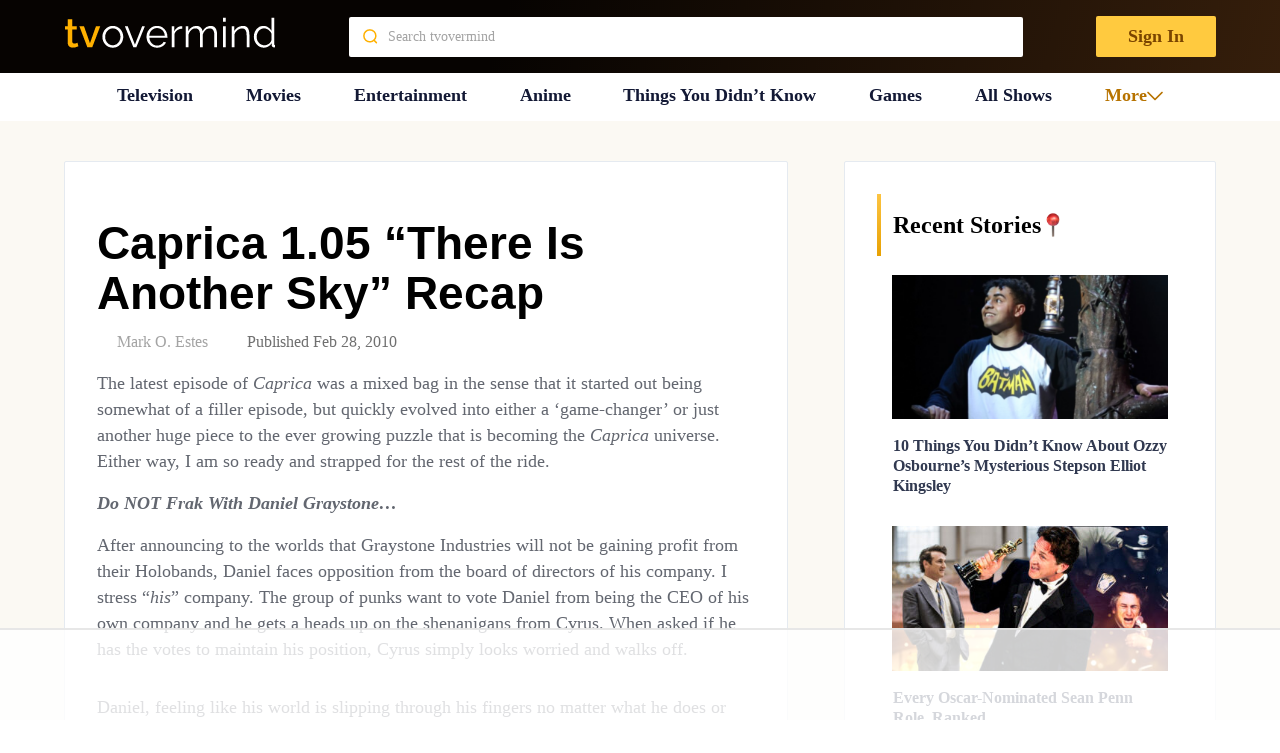

--- FILE ---
content_type: text/html; charset=UTF-8
request_url: https://tvovermind.com/caprica-1-05-there-is-another-sky-recap/
body_size: 242184
content:
<!DOCTYPE html>
<html class="no-js" dir="ltr" lang="en-US" prefix="og: https://ogp.me/ns#" itemscope itemtype="https://schema.org/BlogPosting">

  <head>
    <meta charset="UTF-8">
    <meta name="viewport" content="width=device-width, initial-scale=1">


    <link rel="preconnect" href="https://ads.adthrive.com">
    <link rel="preload" href="https://tvovermind.com/wp-content/themes/mts_sociallyviral_optimized/fonts/inter/Inter-Regular.woff2" as="font"
      type="font/woff2" crossorigin />
    <link rel="preload" href="https://tvovermind.com/wp-content/themes/mts_sociallyviral_optimized/fonts/inter/Inter-Bold.woff2" as="font"
      type="font/woff2" crossorigin />
    <link rel="preload"
      href="https://tvovermind.com/wp-content/themes/mts_sociallyviral_optimized/fonts/roboto-condensed/roboto-condensed-v27-latin-italic.woff2"
      as="font" type="font/woff2" crossorigin />

    
    <script>!function(){"use strict";var t=new URL(window.location.href),e=Array.from(t.searchParams.entries()).map(t=>`${t[0]}=${t[1]}`);const a=t=>t.replace(/\s/g,""),r=async t=>{const e={sha256Hash:"",sha1Hash:""};if(!("msCrypto"in window)&&"https:"===location.protocol&&"crypto"in window&&"TextEncoder"in window){const a=(new TextEncoder).encode(t),[r,o]=await Promise.all([n("SHA-256",a),n("SHA-1",a)]);e.sha256Hash=r,e.sha1Hash=o}return e},n=async(t,e)=>{const a=await crypto.subtle.digest(t,e);return Array.from(new Uint8Array(a)).map(t=>("00"+t.toString(16)).slice(-2)).join("")};function o(t){let e=!0;return Object.keys(t).forEach(a=>{0===t[a].length&&(e=!1)}),e}function s(){e.splice(i,1);var a="?"+e.join("&")+t.hash;history.replaceState(null,"",a)}for(var i=0;i<e.length;i++){var c="adt_ei",l=decodeURIComponent(e[i]);if(0===l.indexOf(c)){var h=l.split(c+"=")[1];if((t=>{const e=t.match(/((?=([a-zA-Z0-9._!#$%+^&*()[\]<>-]+))\2@[a-zA-Z0-9._-]+\.[a-zA-Z0-9._-]+)/gi);return e?e[0]:""})(a(h.toLowerCase()))){r(h).then(t=>{if(o(t)){var e={value:t,created:Date.now()};localStorage.setItem(c,JSON.stringify(e)),localStorage.setItem("adt_emsrc","url")}s()});break}s();break}}}();
</script><title>Caprica 1.05 “There Is Another Sky” Recap - TVovermind</title>

		<!-- All in One SEO Pro 4.5.8 - aioseo.com -->
		<meta name="description" content="The latest episode of Caprica was a mixed bag in the sense that it started out being somewhat of a filler episode, but quickly evolved into either a &#039;game-changer&#039; or just another huge piece to the ever growing puzzle that is becoming the Caprica universe. Either way, I am so ready and strapped for the" />
		<meta name="robots" content="max-image-preview:large" />
		<link rel="canonical" href="https://tvovermind.com/caprica-1-05-there-is-another-sky-recap/" />
		<meta name="generator" content="All in One SEO Pro (AIOSEO) 4.5.8" />
		<meta property="og:locale" content="en_US" />
		<meta property="og:site_name" content="TVovermind - TV news, Movie News, Actor Facts, Things You Didn’t Know" />
		<meta property="og:type" content="article" />
		<meta property="og:title" content="Caprica 1.05 “There Is Another Sky” Recap - TVovermind" />
		<meta property="og:description" content="The latest episode of Caprica was a mixed bag in the sense that it started out being somewhat of a filler episode, but quickly evolved into either a &#039;game-changer&#039; or just another huge piece to the ever growing puzzle that is becoming the Caprica universe. Either way, I am so ready and strapped for the" />
		<meta property="og:url" content="https://tvovermind.com/caprica-1-05-there-is-another-sky-recap/" />
		<meta property="article:published_time" content="2010-03-01T02:36:06+00:00" />
		<meta property="article:modified_time" content="2020-05-29T12:16:35+00:00" />
		<meta property="article:publisher" content="https://www.facebook.com/tvovermind" />
		<meta name="twitter:card" content="summary_large_image" />
		<meta name="twitter:title" content="Caprica 1.05 “There Is Another Sky” Recap - TVovermind" />
		<meta name="twitter:description" content="The latest episode of Caprica was a mixed bag in the sense that it started out being somewhat of a filler episode, but quickly evolved into either a &#039;game-changer&#039; or just another huge piece to the ever growing puzzle that is becoming the Caprica universe. Either way, I am so ready and strapped for the" />
		<script type="application/ld+json" class="aioseo-schema">
			{"@context":"https:\/\/schema.org","@graph":[{"@type":"Article","@id":"https:\/\/tvovermind.com\/caprica-1-05-there-is-another-sky-recap\/#article","name":"Caprica 1.05 \u201cThere Is Another Sky\u201d Recap - TVovermind","headline":"Caprica 1.05 &#8220;There Is Another Sky&#8221; Recap","author":{"@id":"https:\/\/tvovermind.com\/author\/theanti-critic\/#author"},"publisher":{"@id":"https:\/\/tvovermind.com\/#organization"},"image":{"@type":"ImageObject","url":"https:\/\/tvovermind.com\/wp-content\/uploads\/2010\/02\/Tamara_Adama.jpg","@id":"https:\/\/tvovermind.com\/caprica-1-05-there-is-another-sky-recap\/#articleImage","width":515,"height":655},"datePublished":"2010-02-28T21:36:06-05:00","dateModified":"2020-05-29T08:16:35-04:00","inLanguage":"en-US","mainEntityOfPage":{"@id":"https:\/\/tvovermind.com\/caprica-1-05-there-is-another-sky-recap\/#webpage"},"isPartOf":{"@id":"https:\/\/tvovermind.com\/caprica-1-05-there-is-another-sky-recap\/#webpage"},"articleSection":"Caprica"},{"@type":"BreadcrumbList","@id":"https:\/\/tvovermind.com\/caprica-1-05-there-is-another-sky-recap\/#breadcrumblist","itemListElement":[{"@type":"ListItem","@id":"https:\/\/tvovermind.com\/#listItem","position":1,"name":"Home","item":"https:\/\/tvovermind.com\/","nextItem":"https:\/\/tvovermind.com\/caprica-1-05-there-is-another-sky-recap\/#listItem"},{"@type":"ListItem","@id":"https:\/\/tvovermind.com\/caprica-1-05-there-is-another-sky-recap\/#listItem","position":2,"name":"Caprica 1.05 \"There Is Another Sky\" Recap","previousItem":"https:\/\/tvovermind.com\/#listItem"}]},{"@type":"Organization","@id":"https:\/\/tvovermind.com\/#organization","name":"TVovermind","url":"https:\/\/tvovermind.com\/","sameAs":["https:\/\/www.facebook.com\/tvovermind","https:\/\/www.pinterest.com\/tvovermind\/"]},{"@type":"Person","@id":"https:\/\/tvovermind.com\/author\/theanti-critic\/#author","url":"https:\/\/tvovermind.com\/author\/theanti-critic\/","name":"Mark O. Estes","image":{"@type":"ImageObject","url":"https:\/\/secure.gravatar.com\/avatar\/a98d16d1c694a01554926daa3f4b4438?s=96&d=wavatar&r=pg"}},{"@type":"WebPage","@id":"https:\/\/tvovermind.com\/caprica-1-05-there-is-another-sky-recap\/#webpage","url":"https:\/\/tvovermind.com\/caprica-1-05-there-is-another-sky-recap\/","name":"Caprica 1.05 \u201cThere Is Another Sky\u201d Recap - TVovermind","description":"The latest episode of Caprica was a mixed bag in the sense that it started out being somewhat of a filler episode, but quickly evolved into either a 'game-changer' or just another huge piece to the ever growing puzzle that is becoming the Caprica universe. Either way, I am so ready and strapped for the","inLanguage":"en-US","isPartOf":{"@id":"https:\/\/tvovermind.com\/#website"},"breadcrumb":{"@id":"https:\/\/tvovermind.com\/caprica-1-05-there-is-another-sky-recap\/#breadcrumblist"},"author":{"@id":"https:\/\/tvovermind.com\/author\/theanti-critic\/#author"},"creator":{"@id":"https:\/\/tvovermind.com\/author\/theanti-critic\/#author"},"datePublished":"2010-02-28T21:36:06-05:00","dateModified":"2020-05-29T08:16:35-04:00"},{"@type":"WebSite","@id":"https:\/\/tvovermind.com\/#website","url":"https:\/\/tvovermind.com\/","name":"TVovermind","description":"TV news, Movie News, Actor Facts, Things You Didn\u2019t Know","inLanguage":"en-US","publisher":{"@id":"https:\/\/tvovermind.com\/#organization"}}]}
		</script>
		<!-- All in One SEO Pro -->

<style data-no-optimize="1" data-cfasync="false">
	.adthrive-ad {
		margin-top: 10px;
		margin-bottom: 10px;
		text-align: center;
		overflow-x: visible;
		clear: both;
		line-height: 0;
	}
	body.archive .adthrive-content {
width: 100%;
}

.adthrive-content {
background-color: #F5F5F5!important;
}

.adthrive-content {
min-height: 250px !important;
}

.adthrive-ad-cls>div, .adthrive-ad-cls>iframe {
flex-basis: auto !important;
}

.adthrive-content iframe {
height: revert-layer !important;
}


/*putting mobile sticky outstream player under mobile nav menu*/
.adthrive-stuck.adthrive-sticky-outstream {
z-index: 8888 !important;
}</style>
<script data-no-optimize="1" data-cfasync="false">
	window.adthriveCLS = {
		enabledLocations: ['Content', 'Recipe'],
		injectedSlots: [],
		injectedFromPlugin: true,
		branch: '2df777a',bucket: 'prod',			};
	window.adthriveCLS.siteAds = {"betaTester":true,"targeting":[{"value":"5fc7accd35e8c2d3f5e0e93a","key":"siteId"},{"value":"62e276ad8fee3448c7b69f85","key":"organizationId"},{"value":"TVOvermind","key":"siteName"},{"value":"AdThrive Edge","key":"service"},{"value":"on","key":"bidding"},{"value":["Entertainment"],"key":"verticals"}],"siteUrl":"https://tvovermind.com","siteId":"5fc7accd35e8c2d3f5e0e93a","siteName":"TVOvermind","breakpoints":{"tablet":768,"desktop":1024},"cloudflare":null,"adUnits":[{"sequence":1,"targeting":[{"value":["Sidebar"],"key":"location"}],"devices":["desktop"],"name":"Sidebar_1","sticky":false,"location":"Sidebar","dynamic":{"pageSelector":"","spacing":0,"max":1,"lazy":false,"lazyMax":null,"elementSelector":".sidebar .category-posts > li","skip":1,"classNames":[],"position":"afterend","every":1,"enabled":true},"adSizes":[[160,600],[336,280],[320,50],[300,600],[250,250],[1,1],[320,100],[300,1050],[300,50],[300,420],[300,250]],"priority":299,"autosize":true},{"sequence":9,"targeting":[{"value":["Sidebar"],"key":"location"},{"value":true,"key":"sticky"}],"devices":["desktop"],"name":"Sidebar_9","sticky":true,"location":"Sidebar","dynamic":{"pageSelector":"","spacing":0,"max":1,"lazy":false,"lazyMax":null,"elementSelector":".sidebar","skip":0,"classNames":[],"position":"beforeend","every":1,"enabled":true},"adSizes":[[160,600],[336,280],[320,50],[300,600],[250,250],[1,1],[320,100],[300,1050],[300,50],[300,420],[300,250]],"priority":291,"autosize":true},{"sequence":null,"targeting":[{"value":["Content"],"key":"location"}],"devices":["desktop","tablet"],"name":"Content","sticky":false,"location":"Content","dynamic":{"pageSelector":"body.archive","spacing":0,"max":4,"lazy":false,"lazyMax":null,"elementSelector":"article:nth-of-type(4n+2)","skip":0,"classNames":[],"position":"afterend","every":0,"enabled":true},"adSizes":[[728,90],[336,280],[320,50],[468,60],[970,90],[250,250],[1,1],[320,100],[970,250],[1,2],[300,50],[300,300],[552,334],[728,250],[300,250]],"priority":199,"autosize":true},{"sequence":null,"targeting":[{"value":["Content"],"key":"location"}],"devices":["desktop"],"name":"Content","sticky":false,"location":"Content","dynamic":{"pageSelector":"body.search","spacing":0,"max":4,"lazy":false,"lazyMax":null,"elementSelector":"article ","skip":2,"classNames":[],"position":"afterend","every":3,"enabled":true},"adSizes":[[728,90],[336,280],[320,50],[468,60],[970,90],[250,250],[1,1],[320,100],[970,250],[1,2],[300,50],[300,300],[552,334],[728,250],[300,250]],"priority":199,"autosize":true},{"sequence":null,"targeting":[{"value":["Content"],"key":"location"}],"devices":["tablet"],"name":"Content","sticky":false,"location":"Content","dynamic":{"pageSelector":"body.search","spacing":0,"max":4,"lazy":false,"lazyMax":null,"elementSelector":".article > article","skip":1,"classNames":[],"position":"afterend","every":2,"enabled":true},"adSizes":[[728,90],[336,280],[320,50],[468,60],[970,90],[250,250],[1,1],[320,100],[970,250],[1,2],[300,50],[300,300],[552,334],[728,250],[300,250]],"priority":199,"autosize":true},{"sequence":null,"targeting":[{"value":["Content"],"key":"location"}],"devices":["phone"],"name":"Content","sticky":false,"location":"Content","dynamic":{"pageSelector":"body.archive, body.search","spacing":0,"max":4,"lazy":false,"lazyMax":null,"elementSelector":".article > article","skip":1,"classNames":[],"position":"afterend","every":2,"enabled":true},"adSizes":[[728,90],[336,280],[320,50],[468,60],[970,90],[250,250],[1,1],[320,100],[970,250],[1,2],[300,50],[300,300],[552,334],[728,250],[300,250]],"priority":199,"autosize":true},{"sequence":null,"targeting":[{"value":["Content"],"key":"location"}],"devices":["desktop"],"name":"Content","sticky":false,"location":"Content","dynamic":{"pageSelector":"body.single, body.page:not(.home)","spacing":0.5,"max":9,"lazy":true,"lazyMax":90,"elementSelector":".thecontent > p","skip":2,"classNames":[],"position":"afterend","every":1,"enabled":true},"adSizes":[[728,90],[336,280],[320,50],[468,60],[970,90],[250,250],[1,1],[320,100],[970,250],[1,2],[300,50],[300,300],[552,334],[728,250],[300,250]],"priority":199,"autosize":true},{"sequence":null,"targeting":[{"value":["Content"],"key":"location"}],"devices":["tablet"],"name":"Content","sticky":false,"location":"Content","dynamic":{"pageSelector":"body.single, body.page:not(.home)","spacing":0.7,"max":9,"lazy":true,"lazyMax":90,"elementSelector":".thecontent > p","skip":2,"classNames":[],"position":"afterend","every":1,"enabled":true},"adSizes":[[728,90],[336,280],[320,50],[468,60],[970,90],[250,250],[1,1],[320,100],[970,250],[1,2],[300,50],[300,300],[552,334],[728,250],[300,250]],"priority":199,"autosize":true},{"sequence":null,"targeting":[{"value":["Content"],"key":"location"}],"devices":["phone"],"name":"Content","sticky":false,"location":"Content","dynamic":{"pageSelector":"body.single, body.page:not(.home)","spacing":0.6,"max":2,"lazy":true,"lazyMax":97,"elementSelector":".thecontent > p","skip":4,"classNames":[],"position":"afterend","every":1,"enabled":true},"adSizes":[[728,90],[336,280],[320,50],[468,60],[970,90],[250,250],[1,1],[320,100],[970,250],[1,2],[300,50],[300,300],[552,334],[728,250],[300,250]],"priority":199,"autosize":true},{"sequence":null,"targeting":[{"value":["Below Post"],"key":"location"}],"devices":["desktop","tablet","phone"],"name":"Below_Post","sticky":false,"location":"Below Post","dynamic":{"pageSelector":"","spacing":0,"max":0,"lazy":true,"lazyMax":1,"elementSelector":".postauthor","skip":0,"classNames":[],"position":"beforebegin","every":1,"enabled":true},"adSizes":[[728,90],[336,280],[320,50],[468,60],[250,250],[1,1],[320,100],[300,250],[970,250],[728,250]],"priority":99,"autosize":true},{"sequence":null,"targeting":[{"value":["Footer"],"key":"location"},{"value":true,"key":"sticky"}],"devices":["tablet","phone","desktop"],"name":"Footer","sticky":true,"location":"Footer","dynamic":{"pageSelector":"body.single:not(.postid-346717), body.page, body.home, body.archive","spacing":0,"max":1,"lazy":false,"lazyMax":null,"elementSelector":"body","skip":0,"classNames":[],"position":"beforeend","every":1,"enabled":true},"adSizes":[[320,50],[320,100],[728,90],[970,90],[468,60],[1,1],[300,50]],"priority":-1,"autosize":true}],"adDensityLayout":{"mobile":{"adDensity":0.3,"onePerViewport":false},"pageOverrides":[{"mobile":{"adDensity":0.3,"onePerViewport":false},"pageSelector":"body.home, body.archive, body.search","desktop":{"adDensity":0.26,"onePerViewport":false}}],"desktop":{"adDensity":0.3,"onePerViewport":false}},"adDensityEnabled":true,"siteExperiments":[],"adTypes":{"sponsorTileDesktop":true,"interscrollerDesktop":true,"nativeBelowPostDesktop":true,"miniscroller":true,"largeFormatsMobile":true,"nativeMobileContent":true,"inRecipeRecommendationMobile":true,"nativeMobileRecipe":true,"sponsorTileMobile":true,"expandableCatalogAdsMobile":true,"frameAdsMobile":true,"outstreamMobile":true,"nativeHeaderMobile":true,"frameAdsDesktop":true,"inRecipeRecommendationDesktop":true,"expandableFooterDesktop":true,"nativeDesktopContent":true,"outstreamDesktop":true,"animatedFooter":true,"skylineHeader":false,"expandableFooter":true,"nativeDesktopSidebar":true,"videoFootersMobile":true,"videoFootersDesktop":true,"interscroller":true,"nativeDesktopRecipe":true,"nativeHeaderDesktop":true,"nativeBelowPostMobile":true,"expandableCatalogAdsDesktop":true,"largeFormatsDesktop":true},"adOptions":{"theTradeDesk":true,"undertone":true,"sidebarConfig":{"dynamicStickySidebar":{"minHeight":1800,"enabled":true,"blockedSelectors":[]}},"footerCloseButton":false,"teads":true,"seedtag":true,"pmp":true,"thirtyThreeAcross":true,"sharethrough":true,"optimizeVideoPlayersForEarnings":true,"removeVideoTitleWrapper":true,"pubMatic":true,"chicory":false,"infiniteScroll":false,"longerVideoAdPod":true,"yahoossp":true,"stickyContainerConfig":{"recipe":{"minHeight":null,"enabled":false},"recipeDesktop":{"minHeight":400,"enabled":false},"blockedSelectors":[],"content":{"minHeight":null,"enabled":false},"recipeMobile":{"minHeight":400,"enabled":false}},"gatedPrint":{"siteEmailServiceProviderId":null,"defaultOptIn":false,"enabled":false,"newsletterPromptEnabled":false},"yieldmo":true,"footerSelector":"","amazonUAM":true,"gamMCMEnabled":true,"gamMCMChildNetworkCode":"46481815","rubicon":true,"conversant":true,"openx":true,"customCreativeEnabled":true,"mobileHeaderHeight":1,"secColor":"#000000","unruly":true,"mediaGrid":true,"bRealTime":true,"adInViewTime":null,"gumgum":true,"comscoreFooter":true,"desktopInterstitial":false,"amx":true,"footerCloseButtonDesktop":false,"ozone":true,"isAutoOptimized":true,"comscoreTAL":true,"targetaff":true,"bgColor":"#FFFFFF","advancePlaylistOptions":{"playlistPlayer":{"enabled":true},"relatedPlayer":{"enabled":true,"applyToFirst":true}},"kargo":true,"liveRampATS":true,"footerCloseButtonMobile":false,"interstitialBlockedPageSelectors":"","prioritizeShorterVideoAds":true,"allowSmallerAdSizes":true,"comscore":"General","blis":true,"wakeLock":{"desktopEnabled":true,"mobileValue":15,"mobileEnabled":true,"desktopValue":30},"mobileInterstitial":true,"tripleLift":true,"sensitiveCategories":["alc","ast","cbd","conl","cosm","dat","drg","gamc","gamv","pol","rel","sst","ssr","srh","ske","tob","wtl"],"liveRamp":true,"adthriveEmailIdentity":true,"criteo":true,"nativo":true,"infiniteScrollOptions":{"selector":"","heightThreshold":0},"dynamicContentSlotLazyLoading":true,"clsOptimizedAds":true,"ogury":true,"verticals":["Entertainment"],"inImage":false,"stackadapt":true,"usCMP":{"enabled":false,"regions":[]},"advancePlaylist":true,"medianet":true,"delayLoading":true,"inImageZone":null,"appNexus":true,"rise":true,"liveRampId":"","infiniteScrollRefresh":false,"indexExchange":true},"thirdPartySiteConfig":{"partners":{"discounts":[]}},"featureRollouts":{"erp":{"featureRolloutId":19,"data":null,"enabled":false}},"videoPlayers":{"contextual":{"autoplayCollapsibleEnabled":true,"overrideEmbedLocation":false,"defaultPlayerType":"static"},"videoEmbed":"div","footerSelector":"#site-footer","contentSpecificPlaylists":[],"players":[{"playlistId":"l6YLgLqL","pageSelector":"body.single","devices":["desktop"],"description":"","skip":1,"title":"Latest Videos","type":"stickyPlaylist","enabled":false,"footerSelector":"#site-footer","formattedType":"Sticky Playlist","elementSelector":".thecontent > p","id":4070755,"position":"afterend","saveVideoCloseState":false,"shuffle":true,"mobileHeaderSelector":null,"playerId":"qBYU4x4w","isCompleted":true},{"playlistId":"l6YLgLqL","pageSelector":"body.single","devices":["mobile"],"mobileLocation":"top-center","description":"","skip":1,"title":"Latest Videos","type":"stickyPlaylist","enabled":false,"footerSelector":"#site-footer","formattedType":"Sticky Playlist","elementSelector":".thecontent > p","id":4070756,"position":"afterend","saveVideoCloseState":false,"shuffle":true,"mobileHeaderSelector":null,"playerId":"qBYU4x4w","isCompleted":true},{"playlistId":"","pageSelector":"","devices":["mobile"],"mobileLocation":"top-center","description":"","skip":1,"title":"Sticky related player - mobile","type":"stickyRelated","enabled":false,"formattedType":"Sticky Related","elementSelector":".thecontent > p","id":4070754,"position":"afterend","saveVideoCloseState":false,"shuffle":false,"mobileHeaderSelector":null,"playerId":"yoNCl4O5"},{"devices":["desktop","mobile"],"formattedType":"Stationary Related","description":"","id":4070752,"title":"Stationary related player - desktop and mobile","type":"stationaryRelated","enabled":false,"playerId":"yoNCl4O5"},{"playlistId":"","pageSelector":"","devices":["desktop"],"description":"","skip":1,"title":"Sticky related player - desktop","type":"stickyRelated","enabled":false,"formattedType":"Sticky Related","elementSelector":".thecontent > p","id":4070753,"position":"afterend","saveVideoCloseState":false,"shuffle":false,"mobileHeaderSelector":null,"playerId":"yoNCl4O5"}],"partners":{"theTradeDesk":true,"unruly":true,"mediaGrid":true,"undertone":true,"gumgum":true,"seedtag":true,"amx":true,"ozone":true,"pmp":true,"kargo":true,"stickyOutstream":{"desktop":{"enabled":true},"blockedPageSelectors":"","mobileLocation":"bottom-left","allowOnHomepage":false,"mobile":{"enabled":true},"saveVideoCloseState":false,"mobileHeaderSelector":"","allowForPageWithStickyPlayer":{"enabled":true}},"sharethrough":true,"blis":true,"tripleLift":true,"pubMatic":true,"criteo":true,"yahoossp":true,"nativo":true,"stackadapt":true,"yieldmo":true,"amazonUAM":true,"medianet":true,"rubicon":true,"appNexus":true,"rise":true,"openx":true,"indexExchange":true}}};</script>

<script data-no-optimize="1" data-cfasync="false">
(function(w, d) {
	w.adthrive = w.adthrive || {};
	w.adthrive.cmd = w.adthrive.cmd || [];
	w.adthrive.plugin = 'adthrive-ads-3.5.6';
	w.adthrive.host = 'ads.adthrive.com';
	w.adthrive.integration = 'plugin';

	var commitParam = (w.adthriveCLS && w.adthriveCLS.bucket !== 'prod' && w.adthriveCLS.branch) ? '&commit=' + w.adthriveCLS.branch : '';

	var s = d.createElement('script');
	s.async = true;
	s.referrerpolicy='no-referrer-when-downgrade';
	s.src = 'https://' + w.adthrive.host + '/sites/5fc7accd35e8c2d3f5e0e93a/ads.min.js?referrer=' + w.encodeURIComponent(w.location.href) + commitParam + '&cb=' + (Math.floor(Math.random() * 100) + 1) + '';
	var n = d.getElementsByTagName('script')[0];
	n.parentNode.insertBefore(s, n);
})(window, document);
</script>
<link rel="dns-prefetch" href="https://ads.adthrive.com/"><link rel="preconnect" href="https://ads.adthrive.com/"><link rel="preconnect" href="https://ads.adthrive.com/" crossorigin><script type="text/javascript">document.documentElement.className = document.documentElement.className.replace( /\bno-js\b/,'js' );</script><link rel='dns-prefetch' href='//tvovermind.com' />
<link rel='stylesheet' id='contact-form-7-css' href='https://tvovermind.com/wp-content/plugins/contact-form-7/includes/css/styles.css?ver=5.9.2' type='text/css' media='all' />
<link rel='stylesheet' id='wpa-css-css' href='https://tvovermind.com/wp-content/plugins/honeypot/includes/css/wpa.css?ver=2.2.02' type='text/css' media='all' />
<link rel='preload' as='style' onload="this.onload=null;this.rel='stylesheet'" id='theme-styles-css' href='https://tvovermind.com/wp-content/themes/mts_sociallyviral_optimized/css/style.min.css?ver=1766068038' type='text/css' media='all' />
<link rel='stylesheet' id='single-styles-css' href='https://tvovermind.com/wp-content/themes/mts_sociallyviral_optimized/css/single-post.css?ver=6.5.7' type='text/css' media='all' />
<link rel='stylesheet' id='splide-styles-css' href='https://tvovermind.com/wp-content/themes/mts_sociallyviral_optimized/css/splide.min.css?ver=3.6.12' type='text/css' media='all' />
<link rel='stylesheet' id='heateor_sss_frontend_css-css' href='https://tvovermind.com/wp-content/plugins/sassy-social-share/public/css/sassy-social-share-public.css?ver=3.3.64' type='text/css' media='all' />
<style id='heateor_sss_frontend_css-inline-css' type='text/css'>
.heateor_sss_button_instagram span.heateor_sss_svg,a.heateor_sss_instagram span.heateor_sss_svg{background:radial-gradient(circle at 30% 107%,#fdf497 0,#fdf497 5%,#fd5949 45%,#d6249f 60%,#285aeb 90%)}.heateor_sss_horizontal_sharing .heateor_sss_svg,.heateor_sss_standard_follow_icons_container .heateor_sss_svg{color:#fff;border-width:0px;border-style:solid;border-color:transparent}.heateor_sss_horizontal_sharing .heateorSssTCBackground{color:#666}.heateor_sss_horizontal_sharing span.heateor_sss_svg:hover,.heateor_sss_standard_follow_icons_container span.heateor_sss_svg:hover{border-color:transparent;}.heateor_sss_vertical_sharing span.heateor_sss_svg,.heateor_sss_floating_follow_icons_container span.heateor_sss_svg{color:#fff;border-width:0px;border-style:solid;border-color:transparent;}.heateor_sss_vertical_sharing .heateorSssTCBackground{color:#666;}.heateor_sss_vertical_sharing span.heateor_sss_svg:hover,.heateor_sss_floating_follow_icons_container span.heateor_sss_svg:hover{border-color:transparent;}@media screen and (max-width:783px) {.heateor_sss_vertical_sharing{display:none!important}}
</style>
<link rel='stylesheet' id='font-awesome-css' href='https://tvovermind.com/wp-content/plugins/popup-anything-on-click/assets/css/font-awesome.min.css?ver=2.8.1' type='text/css' media='all' />
<link rel='stylesheet' id='popupaoc-public-style-css' href='https://tvovermind.com/wp-content/plugins/popup-anything-on-click/assets/css/popupaoc-public.css?ver=2.8.1' type='text/css' media='all' />
<script type="text/javascript" src="https://tvovermind.com/wp-includes/js/jquery/jquery.min.js?ver=3.7.1" id="jquery-core-js"></script>

<!-- OG: 3.3.0 -->
<meta property="og:image" content="https://tvovermind.com/wp-content/uploads/2010/02/Tamara_Adama.jpg"><meta property="og:image:secure_url" content="https://tvovermind.com/wp-content/uploads/2010/02/Tamara_Adama.jpg"><meta property="og:image:width" content="515"><meta property="og:image:height" content="655"><meta property="og:image:alt" content="Tamara_Adama"><meta property="og:image:type" content="image/jpeg"><meta property="og:description" content="The latest episode of Caprica was a mixed bag in the sense that it started out being somewhat of a filler episode, but quickly evolved into either a &#039;game-changer&#039; or just another huge piece to the ever growing puzzle that is becoming the Caprica universe. Either way, I am so ready and strapped for the..."><meta property="og:type" content="article"><meta property="og:locale" content="en_US"><meta property="og:site_name" content="TVovermind"><meta property="og:title" content="Caprica 1.05 &#8220;There Is Another Sky&#8221; Recap"><meta property="og:url" content="https://tvovermind.com/caprica-1-05-there-is-another-sky-recap/"><meta property="og:updated_time" content="2020-05-29T08:16:35-04:00">
<meta property="article:published_time" content="2010-03-01T02:36:06+00:00"><meta property="article:modified_time" content="2020-05-29T12:16:35+00:00"><meta property="article:section" content="Caprica"><meta property="article:author:first_name" content="Mark O."><meta property="article:author:last_name" content="Estes"><meta property="article:author:username" content="Mark O. Estes">
<meta property="twitter:partner" content="ogwp"><meta property="twitter:card" content="summary"><meta property="twitter:image" content="https://tvovermind.com/wp-content/uploads/2010/02/Tamara_Adama.jpg"><meta property="twitter:image:alt" content="Tamara_Adama"><meta property="twitter:title" content="Caprica 1.05 &#8220;There Is Another Sky&#8221; Recap"><meta property="twitter:description" content="The latest episode of Caprica was a mixed bag in the sense that it started out being somewhat of a filler episode, but quickly evolved into either a &#039;game-changer&#039; or just another huge piece to the..."><meta property="twitter:url" content="https://tvovermind.com/caprica-1-05-there-is-another-sky-recap/">
<meta itemprop="image" content="https://tvovermind.com/wp-content/uploads/2010/02/Tamara_Adama.jpg"><meta itemprop="name" content="Caprica 1.05 &#8220;There Is Another Sky&#8221; Recap"><meta itemprop="description" content="The latest episode of Caprica was a mixed bag in the sense that it started out being somewhat of a filler episode, but quickly evolved into either a &#039;game-changer&#039; or just another huge piece to the ever growing puzzle that is becoming the Caprica universe. Either way, I am so ready and strapped for the..."><meta itemprop="datePublished" content="2010-03-01"><meta itemprop="dateModified" content="2020-05-29T12:16:35+00:00"><meta itemprop="author" content="Mark O. Estes">
<meta property="profile:first_name" content="Mark O."><meta property="profile:last_name" content="Estes"><meta property="profile:username" content="Mark O. Estes">
<!-- /OG -->

<link rel="https://api.w.org/" href="https://tvovermind.com/wp-json/" /><link rel="alternate" type="application/json" href="https://tvovermind.com/wp-json/wp/v2/posts/19381" /><link rel="EditURI" type="application/rsd+xml" title="RSD" href="https://tvovermind.com/xmlrpc.php?rsd" />
<meta name="generator" content="WordPress 6.5.7" />
<link rel='shortlink' href='https://tvovermind.com/?p=19381' />
<link rel="alternate" type="application/json+oembed" href="https://tvovermind.com/wp-json/oembed/1.0/embed?url=https%3A%2F%2Ftvovermind.com%2Fcaprica-1-05-there-is-another-sky-recap%2F" />
<link rel="alternate" type="text/xml+oembed" href="https://tvovermind.com/wp-json/oembed/1.0/embed?url=https%3A%2F%2Ftvovermind.com%2Fcaprica-1-05-there-is-another-sky-recap%2F&#038;format=xml" />
<link rel="icon" href="https://tvovermind.com/wp-content/uploads/2023/02/cropped-Artboard-1-2-2-32x32.png" sizes="32x32" />
<link rel="icon" href="https://tvovermind.com/wp-content/uploads/2023/02/cropped-Artboard-1-2-2-192x192.png" sizes="192x192" />
<link rel="apple-touch-icon" href="https://tvovermind.com/wp-content/uploads/2023/02/cropped-Artboard-1-2-2-180x180.png" />
<meta name="msapplication-TileImage" content="https://tvovermind.com/wp-content/uploads/2023/02/cropped-Artboard-1-2-2-270x270.png" />
<script data-no-optimize='1' data-cfasync='false' id='cls-disable-ads-2df777a'>var cls_disable_ads=(function(e){window.adthriveCLS.buildDate=`2026-01-15`;var t=(e,t)=>()=>(t||e((t={exports:{}}).exports,t),t.exports),n=t(((e,t)=>{var n=function(e){return e&&e.Math===Math&&e};t.exports=n(typeof globalThis==`object`&&globalThis)||n(typeof window==`object`&&window)||n(typeof self==`object`&&self)||n(typeof global==`object`&&global)||n(typeof e==`object`&&e)||(function(){return this})()||Function(`return this`)()})),r=t(((e,t)=>{t.exports=function(e){try{return!!e()}catch(e){return!0}}})),i=t(((e,t)=>{t.exports=!r()(function(){return Object.defineProperty({},1,{get:function(){return 7}})[1]!==7})})),a=t(((e,t)=>{t.exports=!r()(function(){var e=(function(){}).bind();return typeof e!=`function`||e.hasOwnProperty(`prototype`)})})),o=t(((e,t)=>{var n=a(),r=Function.prototype.call;t.exports=n?r.bind(r):function(){return r.apply(r,arguments)}})),s=t((e=>{var t={}.propertyIsEnumerable,n=Object.getOwnPropertyDescriptor;e.f=n&&!t.call({1:2},1)?function(e){var t=n(this,e);return!!t&&t.enumerable}:t})),c=t(((e,t)=>{t.exports=function(e,t){return{enumerable:!(e&1),configurable:!(e&2),writable:!(e&4),value:t}}})),l=t(((e,t)=>{var n=a(),r=Function.prototype,i=r.call,o=n&&r.bind.bind(i,i);t.exports=n?o:function(e){return function(){return i.apply(e,arguments)}}})),u=t(((e,t)=>{var n=l(),r=n({}.toString),i=n(``.slice);t.exports=function(e){return i(r(e),8,-1)}})),d=t(((e,t)=>{var n=l(),i=r(),a=u(),o=Object,s=n(``.split);t.exports=i(function(){return!o(`z`).propertyIsEnumerable(0)})?function(e){return a(e)===`String`?s(e,``):o(e)}:o})),f=t(((e,t)=>{t.exports=function(e){return e==null}})),p=t(((e,t)=>{var n=f(),r=TypeError;t.exports=function(e){if(n(e))throw new r(`Can't call method on `+e);return e}})),m=t(((e,t)=>{var n=d(),r=p();t.exports=function(e){return n(r(e))}})),h=t(((e,t)=>{var n=typeof document==`object`&&document.all;t.exports=n===void 0&&n!==void 0?function(e){return typeof e==`function`||e===n}:function(e){return typeof e==`function`}})),g=t(((e,t)=>{var n=h();t.exports=function(e){return typeof e==`object`?e!==null:n(e)}})),_=t(((e,t)=>{var r=n(),i=h(),a=function(e){return i(e)?e:void 0};t.exports=function(e,t){return arguments.length<2?a(r[e]):r[e]&&r[e][t]}})),v=t(((e,t)=>{t.exports=l()({}.isPrototypeOf)})),y=t(((e,t)=>{t.exports=typeof navigator<`u`&&String(navigator.userAgent)||``})),b=t(((e,t)=>{var r=n(),i=y(),a=r.process,o=r.Deno,s=a&&a.versions||o&&o.version,c=s&&s.v8,l,u;c&&(l=c.split(`.`),u=l[0]>0&&l[0]<4?1:+(l[0]+l[1])),!u&&i&&(l=i.match(/Edge\/(\d+)/),(!l||l[1]>=74)&&(l=i.match(/Chrome\/(\d+)/),l&&(u=+l[1]))),t.exports=u})),x=t(((e,t)=>{var i=b(),a=r(),o=n().String;t.exports=!!Object.getOwnPropertySymbols&&!a(function(){var e=Symbol(`symbol detection`);return!o(e)||!(Object(e)instanceof Symbol)||!Symbol.sham&&i&&i<41})})),S=t(((e,t)=>{t.exports=x()&&!Symbol.sham&&typeof Symbol.iterator==`symbol`})),C=t(((e,t)=>{var n=_(),r=h(),i=v(),a=S(),o=Object;t.exports=a?function(e){return typeof e==`symbol`}:function(e){var t=n(`Symbol`);return r(t)&&i(t.prototype,o(e))}})),ee=t(((e,t)=>{var n=String;t.exports=function(e){try{return n(e)}catch(e){return`Object`}}})),te=t(((e,t)=>{var n=h(),r=ee(),i=TypeError;t.exports=function(e){if(n(e))return e;throw new i(r(e)+` is not a function`)}})),ne=t(((e,t)=>{var n=te(),r=f();t.exports=function(e,t){var i=e[t];return r(i)?void 0:n(i)}})),re=t(((e,t)=>{var n=o(),r=h(),i=g(),a=TypeError;t.exports=function(e,t){var o,s;if(t===`string`&&r(o=e.toString)&&!i(s=n(o,e))||r(o=e.valueOf)&&!i(s=n(o,e))||t!==`string`&&r(o=e.toString)&&!i(s=n(o,e)))return s;throw new a(`Can't convert object to primitive value`)}})),ie=t(((e,t)=>{t.exports=!1})),w=t(((e,t)=>{var r=n(),i=Object.defineProperty;t.exports=function(e,t){try{i(r,e,{value:t,configurable:!0,writable:!0})}catch(n){r[e]=t}return t}})),T=t(((e,t)=>{var r=ie(),i=n(),a=w(),o=`__core-js_shared__`,s=t.exports=i[o]||a(o,{});(s.versions||(s.versions=[])).push({version:`3.36.1`,mode:r?`pure`:`global`,copyright:`© 2014-2024 Denis Pushkarev (zloirock.ru)`,license:`https://github.com/zloirock/core-js/blob/v3.36.1/LICENSE`,source:`https://github.com/zloirock/core-js`})})),E=t(((e,t)=>{var n=T();t.exports=function(e,t){return n[e]||(n[e]=t||{})}})),D=t(((e,t)=>{var n=p(),r=Object;t.exports=function(e){return r(n(e))}})),O=t(((e,t)=>{var n=l(),r=D(),i=n({}.hasOwnProperty);t.exports=Object.hasOwn||function(e,t){return i(r(e),t)}})),ae=t(((e,t)=>{var n=l(),r=0,i=Math.random(),a=n(1 .toString);t.exports=function(e){return`Symbol(`+(e===void 0?``:e)+`)_`+a(++r+i,36)}})),k=t(((e,t)=>{var r=n(),i=E(),a=O(),o=ae(),s=x(),c=S(),l=r.Symbol,u=i(`wks`),d=c?l.for||l:l&&l.withoutSetter||o;t.exports=function(e){return a(u,e)||(u[e]=s&&a(l,e)?l[e]:d(`Symbol.`+e)),u[e]}})),oe=t(((e,t)=>{var n=o(),r=g(),i=C(),a=ne(),s=re(),c=k(),l=TypeError,u=c(`toPrimitive`);t.exports=function(e,t){if(!r(e)||i(e))return e;var o=a(e,u),c;if(o){if(t===void 0&&(t=`default`),c=n(o,e,t),!r(c)||i(c))return c;throw new l(`Can't convert object to primitive value`)}return t===void 0&&(t=`number`),s(e,t)}})),A=t(((e,t)=>{var n=oe(),r=C();t.exports=function(e){var t=n(e,`string`);return r(t)?t:t+``}})),j=t(((e,t)=>{var r=n(),i=g(),a=r.document,o=i(a)&&i(a.createElement);t.exports=function(e){return o?a.createElement(e):{}}})),M=t(((e,t)=>{var n=i(),a=r(),o=j();t.exports=!n&&!a(function(){return Object.defineProperty(o(`div`),`a`,{get:function(){return 7}}).a!==7})})),N=t((e=>{var t=i(),n=o(),r=s(),a=c(),l=m(),u=A(),d=O(),f=M(),p=Object.getOwnPropertyDescriptor;e.f=t?p:function(e,t){if(e=l(e),t=u(t),f)try{return p(e,t)}catch(e){}if(d(e,t))return a(!n(r.f,e,t),e[t])}})),P=t(((e,t)=>{var n=i(),a=r();t.exports=n&&a(function(){return Object.defineProperty(function(){},`prototype`,{value:42,writable:!1}).prototype!==42})})),F=t(((e,t)=>{var n=g(),r=String,i=TypeError;t.exports=function(e){if(n(e))return e;throw new i(r(e)+` is not an object`)}})),I=t((e=>{var t=i(),n=M(),r=P(),a=F(),o=A(),s=TypeError,c=Object.defineProperty,l=Object.getOwnPropertyDescriptor,u=`enumerable`,d=`configurable`,f=`writable`;e.f=t?r?function(e,t,n){if(a(e),t=o(t),a(n),typeof e==`function`&&t===`prototype`&&`value`in n&&f in n&&!n[f]){var r=l(e,t);r&&r[f]&&(e[t]=n.value,n={configurable:d in n?n[d]:r[d],enumerable:u in n?n[u]:r[u],writable:!1})}return c(e,t,n)}:c:function(e,t,r){if(a(e),t=o(t),a(r),n)try{return c(e,t,r)}catch(e){}if(`get`in r||`set`in r)throw new s(`Accessors not supported`);return`value`in r&&(e[t]=r.value),e}})),L=t(((e,t)=>{var n=i(),r=I(),a=c();t.exports=n?function(e,t,n){return r.f(e,t,a(1,n))}:function(e,t,n){return e[t]=n,e}})),se=t(((e,t)=>{var n=i(),r=O(),a=Function.prototype,o=n&&Object.getOwnPropertyDescriptor,s=r(a,`name`);t.exports={EXISTS:s,PROPER:s&&(function(){}).name===`something`,CONFIGURABLE:s&&(!n||n&&o(a,`name`).configurable)}})),ce=t(((e,t)=>{var n=l(),r=h(),i=T(),a=n(Function.toString);r(i.inspectSource)||(i.inspectSource=function(e){return a(e)}),t.exports=i.inspectSource})),le=t(((e,t)=>{var r=n(),i=h(),a=r.WeakMap;t.exports=i(a)&&/native code/.test(String(a))})),R=t(((e,t)=>{var n=E(),r=ae(),i=n(`keys`);t.exports=function(e){return i[e]||(i[e]=r(e))}})),z=t(((e,t)=>{t.exports={}})),ue=t(((e,t)=>{var r=le(),i=n(),a=g(),o=L(),s=O(),c=T(),l=R(),u=z(),d=`Object already initialized`,f=i.TypeError,p=i.WeakMap,m,h,_,v=function(e){return _(e)?h(e):m(e,{})},y=function(e){return function(t){var n;if(!a(t)||(n=h(t)).type!==e)throw new f(`Incompatible receiver, `+e+` required`);return n}};if(r||c.state){var b=c.state||(c.state=new p);b.get=b.get,b.has=b.has,b.set=b.set,m=function(e,t){if(b.has(e))throw new f(d);return t.facade=e,b.set(e,t),t},h=function(e){return b.get(e)||{}},_=function(e){return b.has(e)}}else{var x=l(`state`);u[x]=!0,m=function(e,t){if(s(e,x))throw new f(d);return t.facade=e,o(e,x,t),t},h=function(e){return s(e,x)?e[x]:{}},_=function(e){return s(e,x)}}t.exports={set:m,get:h,has:_,enforce:v,getterFor:y}})),de=t(((e,t)=>{var n=l(),a=r(),o=h(),s=O(),c=i(),u=se().CONFIGURABLE,d=ce(),f=ue(),p=f.enforce,m=f.get,g=String,_=Object.defineProperty,v=n(``.slice),y=n(``.replace),b=n([].join),x=c&&!a(function(){return _(function(){},`length`,{value:8}).length!==8}),S=String(String).split(`String`),C=t.exports=function(e,t,n){v(g(t),0,7)===`Symbol(`&&(t=`[`+y(g(t),/^Symbol\(([^)]*)\).*$/,`$1`)+`]`),n&&n.getter&&(t=`get `+t),n&&n.setter&&(t=`set `+t),(!s(e,`name`)||u&&e.name!==t)&&(c?_(e,`name`,{value:t,configurable:!0}):e.name=t),x&&n&&s(n,`arity`)&&e.length!==n.arity&&_(e,`length`,{value:n.arity});try{n&&s(n,`constructor`)&&n.constructor?c&&_(e,`prototype`,{writable:!1}):e.prototype&&(e.prototype=void 0)}catch(e){}var r=p(e);return s(r,`source`)||(r.source=b(S,typeof t==`string`?t:``)),e};Function.prototype.toString=C(function(){return o(this)&&m(this).source||d(this)},`toString`)})),fe=t(((e,t)=>{var n=h(),r=I(),i=de(),a=w();t.exports=function(e,t,o,s){s||(s={});var c=s.enumerable,l=s.name===void 0?t:s.name;if(n(o)&&i(o,l,s),s.global)c?e[t]=o:a(t,o);else{try{s.unsafe?e[t]&&(c=!0):delete e[t]}catch(e){}c?e[t]=o:r.f(e,t,{value:o,enumerable:!1,configurable:!s.nonConfigurable,writable:!s.nonWritable})}return e}})),pe=t(((e,t)=>{var n=Math.ceil,r=Math.floor;t.exports=Math.trunc||function(e){var t=+e;return(t>0?r:n)(t)}})),B=t(((e,t)=>{var n=pe();t.exports=function(e){var t=+e;return t!==t||t===0?0:n(t)}})),me=t(((e,t)=>{var n=B(),r=Math.max,i=Math.min;t.exports=function(e,t){var a=n(e);return a<0?r(a+t,0):i(a,t)}})),he=t(((e,t)=>{var n=B(),r=Math.min;t.exports=function(e){var t=n(e);return t>0?r(t,9007199254740991):0}})),ge=t(((e,t)=>{var n=he();t.exports=function(e){return n(e.length)}})),V=t(((e,t)=>{var n=m(),r=me(),i=ge(),a=function(e){return function(t,a,o){var s=n(t),c=i(s);if(c===0)return!e&&-1;var l=r(o,c),u;if(e&&a!==a){for(;c>l;)if(u=s[l++],u!==u)return!0}else for(;c>l;l++)if((e||l in s)&&s[l]===a)return e||l||0;return!e&&-1}};t.exports={includes:a(!0),indexOf:a(!1)}})),H=t(((e,t)=>{var n=l(),r=O(),i=m(),a=V().indexOf,o=z(),s=n([].push);t.exports=function(e,t){var n=i(e),c=0,l=[],u;for(u in n)!r(o,u)&&r(n,u)&&s(l,u);for(;t.length>c;)r(n,u=t[c++])&&(~a(l,u)||s(l,u));return l}})),U=t(((e,t)=>{t.exports=[`constructor`,`hasOwnProperty`,`isPrototypeOf`,`propertyIsEnumerable`,`toLocaleString`,`toString`,`valueOf`]})),_e=t((e=>{var t=H(),n=U().concat(`length`,`prototype`);e.f=Object.getOwnPropertyNames||function(e){return t(e,n)}})),ve=t((e=>{e.f=Object.getOwnPropertySymbols})),W=t(((e,t)=>{var n=_(),r=l(),i=_e(),a=ve(),o=F(),s=r([].concat);t.exports=n(`Reflect`,`ownKeys`)||function(e){var t=i.f(o(e)),n=a.f;return n?s(t,n(e)):t}})),ye=t(((e,t)=>{var n=O(),r=W(),i=N(),a=I();t.exports=function(e,t,o){for(var s=r(t),c=a.f,l=i.f,u=0;u<s.length;u++){var d=s[u];!n(e,d)&&!(o&&n(o,d))&&c(e,d,l(t,d))}}})),be=t(((e,t)=>{var n=r(),i=h(),a=/#|\.prototype\./,o=function(e,t){var r=c[s(e)];return r===u?!0:r===l?!1:i(t)?n(t):!!t},s=o.normalize=function(e){return String(e).replace(a,`.`).toLowerCase()},c=o.data={},l=o.NATIVE=`N`,u=o.POLYFILL=`P`;t.exports=o})),G=t(((e,t)=>{var r=n(),i=N().f,a=L(),o=fe(),s=w(),c=ye(),l=be();t.exports=function(e,t){var n=e.target,u=e.global,d=e.stat,f,p=u?r:d?r[n]||s(n,{}):r[n]&&r[n].prototype,m,h,g,_;if(p)for(m in t){if(g=t[m],e.dontCallGetSet?(_=i(p,m),h=_&&_.value):h=p[m],f=l(u?m:n+(d?`.`:`#`)+m,e.forced),!f&&h!==void 0){if(typeof g==typeof h)continue;c(g,h)}(e.sham||h&&h.sham)&&a(g,`sham`,!0),o(p,m,g,e)}}})),K=t(((e,t)=>{var n=H(),r=U();t.exports=Object.keys||function(e){return n(e,r)}})),xe=t((e=>{var t=i(),n=P(),r=I(),a=F(),o=m(),s=K();e.f=t&&!n?Object.defineProperties:function(e,t){a(e);for(var n=o(t),i=s(t),c=i.length,l=0,u;c>l;)r.f(e,u=i[l++],n[u]);return e}})),Se=t(((e,t)=>{t.exports=_()(`document`,`documentElement`)})),Ce=t(((e,t)=>{var n=F(),r=xe(),i=U(),a=z(),o=Se(),s=j(),c=R(),l=`>`,u=`<`,d=`prototype`,f=`script`,p=c(`IE_PROTO`),m=function(){},h=function(e){return u+f+l+e+u+`/`+f+l},g=function(e){e.write(h(``)),e.close();var t=e.parentWindow.Object;return e=null,t},_=function(){var e=s(`iframe`),t=`java`+f+`:`,n;return e.style.display=`none`,o.appendChild(e),e.src=String(t),n=e.contentWindow.document,n.open(),n.write(h(`document.F=Object`)),n.close(),n.F},v,y=function(){try{v=new ActiveXObject(`htmlfile`)}catch(e){}y=typeof document<`u`?document.domain&&v?g(v):_():g(v);for(var e=i.length;e--;)delete y[d][i[e]];return y()};a[p]=!0,t.exports=Object.create||function(e,t){var i;return e===null?i=y():(m[d]=n(e),i=new m,m[d]=null,i[p]=e),t===void 0?i:r.f(i,t)}})),we=t(((e,t)=>{var n=k(),r=Ce(),i=I().f,a=n(`unscopables`),o=Array.prototype;o[a]===void 0&&i(o,a,{configurable:!0,value:r(null)}),t.exports=function(e){o[a][e]=!0}})),Te=t((()=>{var e=G(),t=V().includes,n=r(),i=we();e({target:`Array`,proto:!0,forced:n(function(){return![,].includes()})},{includes:function(e){return t(this,e,arguments.length>1?arguments[1]:void 0)}}),i(`includes`)})),Ee=t(((e,t)=>{var r=n(),i=l();t.exports=function(e,t){return i(r[e].prototype[t])}})),De=t(((e,t)=>{Te(),t.exports=Ee()(`Array`,`includes`)})),Oe=t(((e,t)=>{t.exports=!r()(function(){function e(){}return e.prototype.constructor=null,Object.getPrototypeOf(new e)!==e.prototype})})),ke=t(((e,t)=>{var n=O(),r=h(),i=D(),a=R(),o=Oe(),s=a(`IE_PROTO`),c=Object,l=c.prototype;t.exports=o?c.getPrototypeOf:function(e){var t=i(e);if(n(t,s))return t[s];var a=t.constructor;return r(a)&&t instanceof a?a.prototype:t instanceof c?l:null}})),Ae=t(((e,t)=>{var n=i(),a=r(),o=l(),c=ke(),u=K(),d=m(),f=s().f,p=o(f),h=o([].push),g=n&&a(function(){var e=Object.create(null);return e[2]=2,!p(e,2)}),_=function(e){return function(t){for(var r=d(t),i=u(r),a=g&&c(r)===null,o=i.length,s=0,l=[],f;o>s;)f=i[s++],(!n||(a?f in r:p(r,f)))&&h(l,e?[f,r[f]]:r[f]);return l}};t.exports={entries:_(!0),values:_(!1)}})),je=t((()=>{var e=G(),t=Ae().entries;e({target:`Object`,stat:!0},{entries:function(e){return t(e)}})})),q=t(((e,t)=>{t.exports=n()})),Me=t(((e,t)=>{je(),t.exports=q().Object.entries})),Ne=t(((e,t)=>{var n=i(),r=I(),a=c();t.exports=function(e,t,i){n?r.f(e,t,a(0,i)):e[t]=i}})),Pe=t((()=>{var e=G(),t=i(),n=W(),r=m(),a=N(),o=Ne();e({target:`Object`,stat:!0,sham:!t},{getOwnPropertyDescriptors:function(e){for(var t=r(e),i=a.f,s=n(t),c={},l=0,u,d;s.length>l;)d=i(t,u=s[l++]),d!==void 0&&o(c,u,d);return c}})})),Fe=t(((e,t)=>{Pe(),t.exports=q().Object.getOwnPropertyDescriptors}));De(),Me(),Fe();let Ie=new class{info(e,t,...n){this.call(console.info,e,t,...n)}warn(e,t,...n){this.call(console.warn,e,t,...n)}error(e,t,...n){this.call(console.error,e,t,...n),this.sendErrorLogToCommandQueue(e,t,...n)}event(e,t,...n){var r;((r=window.adthriveCLS)==null?void 0:r.bucket)===`debug`&&this.info(e,t)}sendErrorLogToCommandQueue(e,t,...n){window.adthrive=window.adthrive||{},window.adthrive.cmd=window.adthrive.cmd||[],window.adthrive.cmd.push(()=>{window.adthrive.logError!==void 0&&typeof window.adthrive.logError==`function`&&window.adthrive.logError(e,t,n)})}call(e,t,n,...r){let i=[`%c${t}::${n} `],a=[`color: #999; font-weight: bold;`];r.length>0&&typeof r[0]==`string`&&i.push(r.shift()),a.push(...r);try{Function.prototype.apply.call(e,console,[i.join(``),...a])}catch(e){console.error(e);return}}},Le=()=>window.adthriveCLS,J={Below_Post_1:`Below_Post_1`,Below_Post:`Below_Post`,Content:`Content`,Content_1:`Content_1`,Content_2:`Content_2`,Content_3:`Content_3`,Content_4:`Content_4`,Content_5:`Content_5`,Content_6:`Content_6`,Content_7:`Content_7`,Content_8:`Content_8`,Content_9:`Content_9`,Recipe:`Recipe`,Recipe_1:`Recipe_1`,Recipe_2:`Recipe_2`,Recipe_3:`Recipe_3`,Recipe_4:`Recipe_4`,Recipe_5:`Recipe_5`,Native_Recipe:`Native_Recipe`,Footer_1:`Footer_1`,Footer:`Footer`,Header_1:`Header_1`,Header_2:`Header_2`,Header:`Header`,Sidebar_1:`Sidebar_1`,Sidebar_2:`Sidebar_2`,Sidebar_3:`Sidebar_3`,Sidebar_4:`Sidebar_4`,Sidebar_5:`Sidebar_5`,Sidebar_9:`Sidebar_9`,Sidebar:`Sidebar`,Interstitial_1:`Interstitial_1`,Interstitial:`Interstitial`,Video_StickyOutstream_1:`Video_StickyOutstream_1`,Video_StickyOutstream:`Video_StickyOutstream`,Video_StickyInstream:`Video_StickyInstream`,Sponsor_Tile:`Sponsor_Tile`},Y=e=>{let t=window.location.href;return e.some(e=>new RegExp(e,`i`).test(t))};function X(e){"@babel/helpers - typeof";return X=typeof Symbol==`function`&&typeof Symbol.iterator==`symbol`?function(e){return typeof e}:function(e){return e&&typeof Symbol==`function`&&e.constructor===Symbol&&e!==Symbol.prototype?`symbol`:typeof e},X(e)}function Re(e,t){if(X(e)!=`object`||!e)return e;var n=e[Symbol.toPrimitive];if(n!==void 0){var r=n.call(e,t||`default`);if(X(r)!=`object`)return r;throw TypeError(`@@toPrimitive must return a primitive value.`)}return(t===`string`?String:Number)(e)}function ze(e){var t=Re(e,`string`);return X(t)==`symbol`?t:t+``}function Z(e,t,n){return(t=ze(t))in e?Object.defineProperty(e,t,{value:n,enumerable:!0,configurable:!0,writable:!0}):e[t]=n,e}var Q=class{constructor(e){this.adthrive=e,Z(this,`all`,!1),Z(this,`content`,!1),Z(this,`recipe`,!1),Z(this,`video`,!1),Z(this,`locations`,new Set),Z(this,`reasons`,new Set),(this.urlHasEmail(window.location.href)||this.urlHasEmail(window.document.referrer))&&(this.all=!0,this.reasons.add(`all_email`));try{this.checkCommandQueue(),document.querySelector(`.tag-novideo`)!==null&&(this.video=!0,this.locations.add(`Video`),this.reasons.add(`video_tag`))}catch(e){Ie.error(`ClsDisableAds`,`checkCommandQueue`,e)}}checkCommandQueue(){this.adthrive&&this.adthrive.cmd&&this.adthrive.cmd.forEach(e=>{let t=e.toString(),n=this.extractAPICall(t,`disableAds`);n&&this.disableAllAds(this.extractPatterns(n));let r=this.extractAPICall(t,`disableContentAds`);r&&this.disableContentAds(this.extractPatterns(r));let i=this.extractAPICall(t,`disablePlaylistPlayers`);i&&this.disablePlaylistPlayers(this.extractPatterns(i))})}extractPatterns(e){let t=e.match(/["'](.*?)['"]/g);if(t!==null)return t.map(e=>e.replace(/["']/g,``))}extractAPICall(e,t){let n=RegExp(t+`\\((.*?)\\)`,`g`),r=e.match(n);return r===null?!1:r[0]}disableAllAds(e){(!e||Y(e))&&(this.all=!0,this.reasons.add(`all_page`))}disableContentAds(e){(!e||Y(e))&&(this.content=!0,this.recipe=!0,this.locations.add(J.Content),this.locations.add(J.Recipe),this.reasons.add(`content_plugin`))}disablePlaylistPlayers(e){(!e||Y(e))&&(this.video=!0,this.locations.add(`Video`),this.reasons.add(`video_page`))}urlHasEmail(e){return e?/([A-Z0-9._%+-]+(@|%(25)*40)[A-Z0-9.-]+\.[A-Z]{2,})/i.exec(e)!==null:!1}};let $=Le();return $&&($.disableAds=new Q(window.adthrive)),e.ClsDisableAds=Q,e})({});</script>		<style type="text/css" id="wp-custom-css">
			.single_post .adthrive-content {
  background-color: transparent !important;
  min-height: auto !important;
}

.trigger-mobile-search .paoc-popup-click {
  padding: 0px !important;
  font-size: initial !important;
  position: relative;
  left: 30px;
  display: block;
  width: 24px;
  height: 24px;
  bottom: 4px;
}

.trigger-mobile-search .popupaoc-img {
  width: 100%;
  height: 100%;
  display: block;
}

.single_post .post_title {
  font-family: sans-serif !important;
}

@media (max-width: 865px) {
  .single_post .post_title {
    margin-top: 60px !important;
  }
}

q {
	min-height: 82px;
	padding: 30px 20px 20px 20px !important;
}

.flex-video-youtube{
		position: relative;
    width: 100%;
    padding-bottom: 56.25%;
    height: 0;
    overflow: hidden;
}
.flex-video-youtube iframe{
    position: absolute;
    top: 0;
    left: 0;
    width: 100%;
    height: 100%;
}		</style>
		
    <!-- Google tag (gtag.js) -->
    <script async src="https://www.googletagmanager.com/gtag/js?id=G-393XPKBGSF"></script>
    <script>
    window.dataLayer = window.dataLayer || [];

    function gtag() {
      dataLayer.push(arguments);
    }
    gtag('js', new Date());
    gtag('config', 'G-393XPKBGSF');
    </script>

  </head>

  <body id="blog" class="post-template-default single single-post postid-19381 single-format-standard wp-embed-responsive main">
    <!-- Google Tag Manager (noscript) -->
    <noscript><iframe src="https://www.googletagmanager.com/ns.html?id=GTM-T48K7R2" height="0" width="0"
        style="display:none;visibility:hidden"></iframe></noscript>
    <!-- End Google Tag Manager (noscript) -->

    <div class="main-container">
      <header id="site-header" role="banner" itemscope itemtype="http://schema.org/WPHeader">
        <div id="header">
          <div class="header--top">
            <div class="container">
              <div class="header__row">
                <a class="header__logo" href="/">
                  <svg xmlns="http://www.w3.org/2000/svg" width="212" height="32" viewBox="0 0 212 32" fill="none">
                    <path
                      d="M14.4156 29.2244C14.0387 29.413 13.5676 29.6151 13.0023 29.8307C12.4369 30.0463 11.7908 30.2349 11.064 30.3966C10.3641 30.5583 9.6372 30.6391 8.88342 30.6391C7.96812 30.6391 7.12012 30.4775 6.33942 30.1541C5.55872 29.8307 4.92608 29.3187 4.44151 28.6181C3.98386 27.8905 3.75504 26.9608 3.75504 25.829V12.6114H0.96875V9.17557H3.75504V2.22314H8.19694V9.17557H12.8004V12.6114H8.19694V24.4143C8.25078 25.1419 8.47961 25.6808 8.88342 26.0311C9.31415 26.3815 9.8391 26.5566 10.4583 26.5566C11.0774 26.5566 11.6697 26.4488 12.235 26.2333C12.8004 26.0177 13.2176 25.8425 13.4868 25.7078L14.4156 29.2244ZM23.3878 30.3158L15.3519 9.17557H19.9554L25.9721 26.1928L31.9889 9.17557H36.2693L28.2335 30.3158H23.3878Z"
                      fill="#FFB100"></path>
                    <path
                      d="M48.7855 30.7199C47.2779 30.7199 45.878 30.437 44.5859 29.8711C43.3206 29.2782 42.2168 28.4833 41.2746 27.4862C40.3593 26.4622 39.6459 25.3035 39.1344 24.01C38.6229 22.6896 38.3672 21.3018 38.3672 19.8467C38.3672 18.3376 38.6229 16.9363 39.1344 15.6429C39.6459 14.3225 40.3728 13.1637 41.315 12.1667C42.2572 11.1427 43.361 10.3477 44.6262 9.78182C45.9184 9.18898 47.3183 8.89256 48.8259 8.89256C50.3334 8.89256 51.7198 9.18898 52.9851 9.78182C54.2504 10.3477 55.3541 11.1427 56.2963 12.1667C57.2386 13.1637 57.9654 14.3225 58.4769 15.6429C58.9884 16.9363 59.2441 18.3376 59.2441 19.8467C59.2441 21.3018 58.9884 22.6896 58.4769 24.01C57.9654 25.3035 57.2386 26.4622 56.2963 27.4862C55.381 28.4833 54.2773 29.2782 52.9851 29.8711C51.7198 30.437 50.3199 30.7199 48.7855 30.7199ZM41.1535 19.8871C41.1535 21.45 41.49 22.8782 42.163 24.1717C42.8629 25.4382 43.7917 26.4488 44.9493 27.2033C46.1069 27.9309 47.3856 28.2947 48.7855 28.2947C50.1853 28.2947 51.4641 27.9174 52.6217 27.1629C53.7793 26.4084 54.708 25.3843 55.4079 24.0909C56.1079 22.7705 56.4579 21.3422 56.4579 19.8062C56.4579 18.2433 56.1079 16.8151 55.4079 15.5216C54.708 14.2281 53.7793 13.2041 52.6217 12.4496C51.4641 11.6951 50.1853 11.3178 48.7855 11.3178C47.3856 11.3178 46.1069 11.7086 44.9493 12.49C43.8186 13.2715 42.9033 14.309 42.2034 15.6025C41.5034 16.869 41.1535 18.2972 41.1535 19.8871ZM69.3858 30.3157L60.8654 9.25635H63.7325L70.9203 27.5671L78.1485 9.25635H80.8538L72.3336 30.3157H69.3858ZM93.0339 30.7199C91.5264 30.7199 90.1265 30.437 88.8343 29.8711C87.5421 29.2782 86.4249 28.4833 85.4827 27.4862C84.5405 26.4622 83.8001 25.29 83.2617 23.9696C82.7502 22.6492 82.4945 21.2345 82.4945 19.7254C82.4945 17.7582 82.9387 15.9528 83.8271 14.309C84.7424 12.6652 85.9942 11.3582 87.5825 10.3881C89.1708 9.39109 90.9745 8.89256 92.9935 8.89256C95.0664 8.89256 96.8701 9.39109 98.4046 10.3881C99.966 11.3852 101.191 12.7056 102.079 14.3494C102.968 15.9662 103.412 17.7448 103.412 19.685C103.412 19.9006 103.412 20.1161 103.412 20.3317C103.412 20.5203 103.398 20.6686 103.371 20.7764H85.3615C85.4961 22.2854 85.9134 23.6328 86.6133 24.8185C87.3402 25.9772 88.269 26.9069 89.3996 27.6075C90.5572 28.2812 91.809 28.618 93.1551 28.618C94.528 28.618 95.8202 28.2677 97.0316 27.5671C98.27 26.8665 99.1314 25.9502 99.616 24.8185L101.998 25.4652C101.568 26.4622 100.908 27.365 100.02 28.1734C99.1314 28.9818 98.0815 29.6151 96.8701 30.0732C95.6856 30.5044 94.4069 30.7199 93.0339 30.7199ZM85.2808 18.7957H100.827C100.72 17.2597 100.302 15.9124 99.5756 14.7536C98.8757 13.5949 97.9469 12.6921 96.7893 12.0454C95.6587 11.3717 94.4069 11.0349 93.0339 11.0349C91.661 11.0349 90.4091 11.3717 89.2785 12.0454C88.1478 12.6921 87.2191 13.6084 86.4922 14.794C85.7923 15.9528 85.3885 17.2867 85.2808 18.7957ZM118.147 11.6816C116.317 11.7355 114.701 12.2475 113.302 13.2176C111.929 14.1877 110.96 15.5216 110.394 17.2193V30.3157H107.648V9.25635H110.233V14.309C110.96 12.8269 111.915 11.6277 113.1 10.7115C114.311 9.7953 115.59 9.2833 116.936 9.17551C117.205 9.14856 117.434 9.13509 117.622 9.13509C117.838 9.13509 118.013 9.14856 118.147 9.17551V11.6816ZM153.101 30.3157H150.355V18.5532C150.355 16.101 149.964 14.2955 149.184 13.1368C148.403 11.978 147.245 11.3987 145.711 11.3987C144.123 11.3987 142.696 11.9646 141.43 13.0963C140.192 14.2281 139.317 15.6833 138.806 17.4618V30.3157H136.06V18.5532C136.06 16.074 135.683 14.2686 134.929 13.1368C134.175 11.978 133.018 11.3987 131.456 11.3987C129.895 11.3987 128.482 11.9511 127.216 13.0559C125.951 14.1608 125.063 15.6159 124.551 17.4214V30.3157H121.805V9.25635H124.309V14.026C125.197 12.3822 126.328 11.1157 127.701 10.2265C129.101 9.33719 130.649 8.89256 132.345 8.89256C134.095 8.89256 135.508 9.39109 136.585 10.3881C137.662 11.3852 138.321 12.6921 138.563 14.309C139.533 12.5305 140.69 11.1831 142.036 10.2669C143.409 9.35067 144.957 8.89256 146.68 8.89256C147.865 8.89256 148.861 9.10814 149.668 9.5393C150.503 9.97046 151.162 10.5902 151.647 11.3987C152.158 12.1801 152.522 13.1368 152.737 14.2686C152.979 15.3734 153.101 16.613 153.101 17.9873V30.3157ZM158.913 30.3157V9.25635H161.659V30.3157H158.913ZM158.913 4.85046V0.80835H161.659V4.85046H158.913ZM185.394 30.3157H182.648V18.5532C182.648 16.074 182.285 14.2686 181.558 13.1368C180.831 11.978 179.687 11.3987 178.125 11.3987C177.048 11.3987 175.985 11.6681 174.935 12.2071C173.885 12.7191 172.957 13.4332 172.149 14.3494C171.368 15.2387 170.803 16.2627 170.453 17.4214V30.3157H167.707V9.25635H170.211V14.026C170.776 13.002 171.516 12.1128 172.432 11.3582C173.347 10.5768 174.383 9.97046 175.541 9.5393C176.699 9.10814 177.897 8.89256 179.135 8.89256C180.292 8.89256 181.275 9.10814 182.083 9.5393C182.89 9.97046 183.536 10.5902 184.021 11.3987C184.506 12.1801 184.855 13.1368 185.071 14.2686C185.286 15.3734 185.394 16.613 185.394 17.9873V30.3157ZM189.836 19.8467C189.836 17.8526 190.24 16.0336 191.047 14.3898C191.882 12.7191 193.026 11.3852 194.48 10.3881C195.933 9.39109 197.589 8.89256 199.446 8.89256C201.196 8.89256 202.758 9.36414 204.131 10.3073C205.531 11.2235 206.621 12.3418 207.402 13.6622V0.80835H210.147V27.0012C210.147 27.3785 210.228 27.6614 210.39 27.85C210.551 28.0117 210.794 28.106 211.117 28.133V30.3157C210.578 30.3966 210.161 30.4235 209.865 30.3966C209.299 30.3696 208.801 30.1406 208.371 29.7094C207.94 29.2782 207.725 28.8067 207.725 28.2947V26.2332C206.89 27.6075 205.759 28.6989 204.333 29.5073C202.906 30.3157 201.425 30.7199 199.891 30.7199C198.437 30.7199 197.091 30.4235 195.853 29.8307C194.641 29.2378 193.578 28.4294 192.662 27.4054C191.774 26.3814 191.074 25.2227 190.563 23.9292C190.078 22.6088 189.836 21.2479 189.836 19.8467ZM207.402 23.0804V16.5726C207.052 15.6025 206.486 14.7267 205.706 13.9452C204.925 13.1368 204.036 12.5035 203.04 12.0454C202.071 11.5603 201.102 11.3178 200.133 11.3178C199.002 11.3178 197.979 11.5603 197.064 12.0454C196.149 12.5035 195.355 13.1368 194.682 13.9452C194.035 14.7536 193.537 15.6698 193.187 16.6938C192.837 17.7178 192.662 18.7688 192.662 19.8467C192.662 20.9785 192.851 22.0564 193.228 23.0804C193.632 24.1044 194.197 25.0206 194.924 25.829C195.651 26.6105 196.485 27.2168 197.427 27.6479C198.37 28.0791 199.393 28.2947 200.496 28.2947C201.196 28.2947 201.923 28.1599 202.677 27.8905C203.431 27.621 204.144 27.2572 204.817 26.7991C205.517 26.314 206.096 25.7481 206.554 25.1014C207.011 24.4547 207.294 23.781 207.402 23.0804Z"
                      fill="white"></path>
                  </svg>
                </a>

                                <div class="header-search"><form method="get" id="searchform" class="search-form" action="https://tvovermind.com">
  <fieldset>
    <input type="search" name="s" id="s" value=""
      placeholder="Search tvovermind"
       autocomplete="off" />
    <button id="search-image" class="sbutton fa-search" type="submit" value="">
      <svg xmlns="http://www.w3.org/2000/svg" width="15" height="15" viewBox="0 0 15 15" fill="none">
        <circle cx="6.84394" cy="6.84442" r="5.99237" stroke="#FFB100" stroke-width="1.5" stroke-linecap="round"
          stroke-linejoin="round" />
        <path d="M11.0117 11.3235L13.3611 13.6667" stroke="#FFB100" stroke-width="1.5" stroke-linecap="round"
          stroke-linejoin="round" />
      </svg>
    </button>
    <div id="search-preloader" class="search-preloader" style="display: none;">
      <div class="spinner"></div>
  </fieldset>
</form></div>
                
                <button class="header__sing-in">
                  Sign In
                </button>

                                
              </div>
            </div>
          </div>

          <div class="header--bottom">
            <div class="container">
                                            <div id="primary-navigation" class="primary-navigation" role="navigation" itemscope
                  itemtype="http://schema.org/SiteNavigationElement">
                                    <div id="pull" class="toggle-mobile-menu">
                    <div class="image-logo" itemprop="headline">
  <a href="https://tvovermind.com">
    <svg xmlns="http://www.w3.org/2000/svg" width="212" height="32" viewBox="0 0 212 32" fill="none">
      <path
        d="M14.4156 29.2244C14.0387 29.413 13.5676 29.6151 13.0023 29.8307C12.4369 30.0463 11.7908 30.2349 11.064 30.3966C10.3641 30.5583 9.6372 30.6391 8.88342 30.6391C7.96812 30.6391 7.12012 30.4775 6.33942 30.1541C5.55872 29.8307 4.92608 29.3187 4.44151 28.6181C3.98386 27.8905 3.75504 26.9608 3.75504 25.829V12.6114H0.96875V9.17557H3.75504V2.22314H8.19694V9.17557H12.8004V12.6114H8.19694V24.4143C8.25078 25.1419 8.47961 25.6808 8.88342 26.0311C9.31415 26.3815 9.8391 26.5566 10.4583 26.5566C11.0774 26.5566 11.6697 26.4488 12.235 26.2333C12.8004 26.0177 13.2176 25.8425 13.4868 25.7078L14.4156 29.2244ZM23.3878 30.3158L15.3519 9.17557H19.9554L25.9721 26.1928L31.9889 9.17557H36.2693L28.2335 30.3158H23.3878Z"
        fill="#FFB100" />
      <path
        d="M48.7855 30.7199C47.2779 30.7199 45.878 30.437 44.5859 29.8711C43.3206 29.2782 42.2168 28.4833 41.2746 27.4862C40.3593 26.4622 39.6459 25.3035 39.1344 24.01C38.6229 22.6896 38.3672 21.3018 38.3672 19.8467C38.3672 18.3376 38.6229 16.9363 39.1344 15.6429C39.6459 14.3225 40.3728 13.1637 41.315 12.1667C42.2572 11.1427 43.361 10.3477 44.6262 9.78182C45.9184 9.18898 47.3183 8.89256 48.8259 8.89256C50.3334 8.89256 51.7198 9.18898 52.9851 9.78182C54.2504 10.3477 55.3541 11.1427 56.2963 12.1667C57.2386 13.1637 57.9654 14.3225 58.4769 15.6429C58.9884 16.9363 59.2441 18.3376 59.2441 19.8467C59.2441 21.3018 58.9884 22.6896 58.4769 24.01C57.9654 25.3035 57.2386 26.4622 56.2963 27.4862C55.381 28.4833 54.2773 29.2782 52.9851 29.8711C51.7198 30.437 50.3199 30.7199 48.7855 30.7199ZM41.1535 19.8871C41.1535 21.45 41.49 22.8782 42.163 24.1717C42.8629 25.4382 43.7917 26.4488 44.9493 27.2033C46.1069 27.9309 47.3856 28.2947 48.7855 28.2947C50.1853 28.2947 51.4641 27.9174 52.6217 27.1629C53.7793 26.4084 54.708 25.3843 55.4079 24.0909C56.1079 22.7705 56.4579 21.3422 56.4579 19.8062C56.4579 18.2433 56.1079 16.8151 55.4079 15.5216C54.708 14.2281 53.7793 13.2041 52.6217 12.4496C51.4641 11.6951 50.1853 11.3178 48.7855 11.3178C47.3856 11.3178 46.1069 11.7086 44.9493 12.49C43.8186 13.2715 42.9033 14.309 42.2034 15.6025C41.5034 16.869 41.1535 18.2972 41.1535 19.8871ZM69.3858 30.3157L60.8654 9.25635H63.7325L70.9203 27.5671L78.1485 9.25635H80.8538L72.3336 30.3157H69.3858ZM93.0339 30.7199C91.5264 30.7199 90.1265 30.437 88.8343 29.8711C87.5421 29.2782 86.4249 28.4833 85.4827 27.4862C84.5405 26.4622 83.8001 25.29 83.2617 23.9696C82.7502 22.6492 82.4945 21.2345 82.4945 19.7254C82.4945 17.7582 82.9387 15.9528 83.8271 14.309C84.7424 12.6652 85.9942 11.3582 87.5825 10.3881C89.1708 9.39109 90.9745 8.89256 92.9935 8.89256C95.0664 8.89256 96.8701 9.39109 98.4046 10.3881C99.966 11.3852 101.191 12.7056 102.079 14.3494C102.968 15.9662 103.412 17.7448 103.412 19.685C103.412 19.9006 103.412 20.1161 103.412 20.3317C103.412 20.5203 103.398 20.6686 103.371 20.7764H85.3615C85.4961 22.2854 85.9134 23.6328 86.6133 24.8185C87.3402 25.9772 88.269 26.9069 89.3996 27.6075C90.5572 28.2812 91.809 28.618 93.1551 28.618C94.528 28.618 95.8202 28.2677 97.0316 27.5671C98.27 26.8665 99.1314 25.9502 99.616 24.8185L101.998 25.4652C101.568 26.4622 100.908 27.365 100.02 28.1734C99.1314 28.9818 98.0815 29.6151 96.8701 30.0732C95.6856 30.5044 94.4069 30.7199 93.0339 30.7199ZM85.2808 18.7957H100.827C100.72 17.2597 100.302 15.9124 99.5756 14.7536C98.8757 13.5949 97.9469 12.6921 96.7893 12.0454C95.6587 11.3717 94.4069 11.0349 93.0339 11.0349C91.661 11.0349 90.4091 11.3717 89.2785 12.0454C88.1478 12.6921 87.2191 13.6084 86.4922 14.794C85.7923 15.9528 85.3885 17.2867 85.2808 18.7957ZM118.147 11.6816C116.317 11.7355 114.701 12.2475 113.302 13.2176C111.929 14.1877 110.96 15.5216 110.394 17.2193V30.3157H107.648V9.25635H110.233V14.309C110.96 12.8269 111.915 11.6277 113.1 10.7115C114.311 9.7953 115.59 9.2833 116.936 9.17551C117.205 9.14856 117.434 9.13509 117.622 9.13509C117.838 9.13509 118.013 9.14856 118.147 9.17551V11.6816ZM153.101 30.3157H150.355V18.5532C150.355 16.101 149.964 14.2955 149.184 13.1368C148.403 11.978 147.245 11.3987 145.711 11.3987C144.123 11.3987 142.696 11.9646 141.43 13.0963C140.192 14.2281 139.317 15.6833 138.806 17.4618V30.3157H136.06V18.5532C136.06 16.074 135.683 14.2686 134.929 13.1368C134.175 11.978 133.018 11.3987 131.456 11.3987C129.895 11.3987 128.482 11.9511 127.216 13.0559C125.951 14.1608 125.063 15.6159 124.551 17.4214V30.3157H121.805V9.25635H124.309V14.026C125.197 12.3822 126.328 11.1157 127.701 10.2265C129.101 9.33719 130.649 8.89256 132.345 8.89256C134.095 8.89256 135.508 9.39109 136.585 10.3881C137.662 11.3852 138.321 12.6921 138.563 14.309C139.533 12.5305 140.69 11.1831 142.036 10.2669C143.409 9.35067 144.957 8.89256 146.68 8.89256C147.865 8.89256 148.861 9.10814 149.668 9.5393C150.503 9.97046 151.162 10.5902 151.647 11.3987C152.158 12.1801 152.522 13.1368 152.737 14.2686C152.979 15.3734 153.101 16.613 153.101 17.9873V30.3157ZM158.913 30.3157V9.25635H161.659V30.3157H158.913ZM158.913 4.85046V0.80835H161.659V4.85046H158.913ZM185.394 30.3157H182.648V18.5532C182.648 16.074 182.285 14.2686 181.558 13.1368C180.831 11.978 179.687 11.3987 178.125 11.3987C177.048 11.3987 175.985 11.6681 174.935 12.2071C173.885 12.7191 172.957 13.4332 172.149 14.3494C171.368 15.2387 170.803 16.2627 170.453 17.4214V30.3157H167.707V9.25635H170.211V14.026C170.776 13.002 171.516 12.1128 172.432 11.3582C173.347 10.5768 174.383 9.97046 175.541 9.5393C176.699 9.10814 177.897 8.89256 179.135 8.89256C180.292 8.89256 181.275 9.10814 182.083 9.5393C182.89 9.97046 183.536 10.5902 184.021 11.3987C184.506 12.1801 184.855 13.1368 185.071 14.2686C185.286 15.3734 185.394 16.613 185.394 17.9873V30.3157ZM189.836 19.8467C189.836 17.8526 190.24 16.0336 191.047 14.3898C191.882 12.7191 193.026 11.3852 194.48 10.3881C195.933 9.39109 197.589 8.89256 199.446 8.89256C201.196 8.89256 202.758 9.36414 204.131 10.3073C205.531 11.2235 206.621 12.3418 207.402 13.6622V0.80835H210.147V27.0012C210.147 27.3785 210.228 27.6614 210.39 27.85C210.551 28.0117 210.794 28.106 211.117 28.133V30.3157C210.578 30.3966 210.161 30.4235 209.865 30.3966C209.299 30.3696 208.801 30.1406 208.371 29.7094C207.94 29.2782 207.725 28.8067 207.725 28.2947V26.2332C206.89 27.6075 205.759 28.6989 204.333 29.5073C202.906 30.3157 201.425 30.7199 199.891 30.7199C198.437 30.7199 197.091 30.4235 195.853 29.8307C194.641 29.2378 193.578 28.4294 192.662 27.4054C191.774 26.3814 191.074 25.2227 190.563 23.9292C190.078 22.6088 189.836 21.2479 189.836 19.8467ZM207.402 23.0804V16.5726C207.052 15.6025 206.486 14.7267 205.706 13.9452C204.925 13.1368 204.036 12.5035 203.04 12.0454C202.071 11.5603 201.102 11.3178 200.133 11.3178C199.002 11.3178 197.979 11.5603 197.064 12.0454C196.149 12.5035 195.355 13.1368 194.682 13.9452C194.035 14.7536 193.537 15.6698 193.187 16.6938C192.837 17.7178 192.662 18.7688 192.662 19.8467C192.662 20.9785 192.851 22.0564 193.228 23.0804C193.632 24.1044 194.197 25.0206 194.924 25.829C195.651 26.6105 196.485 27.2168 197.427 27.6479C198.37 28.0791 199.393 28.2947 200.496 28.2947C201.196 28.2947 201.923 28.1599 202.677 27.8905C203.431 27.621 204.144 27.2572 204.817 26.7991C205.517 26.314 206.096 25.7481 206.554 25.1014C207.011 24.4547 207.294 23.781 207.402 23.0804Z"
        fill="white" />
    </svg>
  </a>
</div>

                    <div id="only_mob_search" class="trigger-mobile-search">
                      
	<div class="paoc-image-popup">
		<a class="paoc-popup-click paoc-popup-cust-537896 paoc-popup-image paoc-popup-image" href="javascript:void(0);"><img class="popupaoc-img" src="https://tvovermind.com/wp-content/uploads/2023/01/370082_find_search_zoom_magnifier_view_icon-1-1.png" alt="" /></a>

			</div>

                    </div>

                    <div class="trigger" role="button" aria-label="Toggle navigation menu">
                      <svg width="40" height="40" viewBox="0 0 40 40" fill="none" xmlns="http://www.w3.org/2000/svg"
                        role="img">
                        <rect width="40" height="40" rx="2" fill="#FFCA3F" />
                        <path d="M15.167 15.5H24.8337M15.167 19.5H24.8337M15.167 23.5H24.8337" stroke="#131935"
                          stroke-width="1.5" stroke-linecap="round" />
                      </svg>
                    </div>
                  </div>
                                    <nav class="navigation clearfix mobile-menu-wrapper">
                                        <ul id="menu-top-navigation" class="menu clearfix"><li id="menu-item-233259" class="menu-item menu-item-type-taxonomy menu-item-object-category current-post-ancestor menu-item-233259 menu-item-wpmm-megamenu"><a title="TV News" href="https://tvovermind.com/tv-news/">Television</a></li>
<li id="menu-item-381505" class="menu-item menu-item-type-taxonomy menu-item-object-category menu-item-381505 menu-item-wpmm-megamenu"><a href="https://tvovermind.com/movies/">Movies</a></li>
<li id="menu-item-381506" class="menu-item menu-item-type-taxonomy menu-item-object-category menu-item-381506 menu-item-wpmm-megamenu"><a href="https://tvovermind.com/entertainment/">Entertainment</a></li>
<li id="menu-item-390347" class="menu-item menu-item-type-taxonomy menu-item-object-category menu-item-390347 menu-item-wpmm-megamenu"><a href="https://tvovermind.com/anime/">Anime</a></li>
<li id="menu-item-538108" class="menu-item menu-item-type-taxonomy menu-item-object-category menu-item-538108 menu-item-wpmm-megamenu"><a href="https://tvovermind.com/entertainment/things-you-didnt-know/">Things You Didn&#8217;t Know</a></li>
<li id="menu-item-381508" class="menu-item menu-item-type-taxonomy menu-item-object-category menu-item-381508 menu-item-wpmm-megamenu"><a href="https://tvovermind.com/entertainment/video-games/">Games</a></li>
<li id="menu-item-489186" class="menu-item menu-item-type-post_type menu-item-object-page menu-item-489186 menu-item-wpmm-megamenu"><a href="https://tvovermind.com/all-shows/">All Shows</a></li>
<li id="menu-item-541161" class="menu-item menu-item-type-custom menu-item-object-custom menu-item-541161 menu-item-wpmm-megamenu"><a href="#">More<svg xmlns="http://www.w3.org/2000/svg" width="16" height="10" viewBox="0 0 16 10" fill="none">
	  <path d="M15 1.5L8 8.5L1 1.5" stroke="#B77300" stroke-width="1.5" stroke-linecap="round" stroke-linejoin="round"/>
	  </svg></a></li>
</ul>                                        <ul class="menu clearfix all-categories-mobile hidden">
                      	<li class="cat-item cat-item-196711"><a href="https://tvovermind.com/celebrities/">Celebrities</a>
</li>
	<li class="cat-item cat-item-1951"><a href="https://tvovermind.com/tv-news/general-hospital/">General Hospital</a>
</li>
	<li class="cat-item cat-item-14043"><a href="https://tvovermind.com/tv-news/days-of-our-lives/">Days of Our Lives</a>
</li>
	<li class="cat-item cat-item-13996"><a href="https://tvovermind.com/tv-news/the-bold-and-the-beautiful/">The Bold and the Beautiful</a>
</li>
	<li class="cat-item cat-item-13964"><a href="https://tvovermind.com/tv-news/young-and-the-restless/">Young and The Restless</a>
</li>
	<li class="cat-item cat-item-14162"><a href="https://tvovermind.com/entertainment/music/">Music</a>
</li>
	<li class="cat-item cat-item-193110"><a href="https://tvovermind.com/latest-news/">News</a>
</li>
	<li class="cat-item cat-item-193121"><a href="https://tvovermind.com/movies/movie-lists/">Movie Lists</a>
</li>
	<li class="cat-item cat-item-14225"><a href="https://tvovermind.com/entertainment/comics/">Comics</a>
</li>
	<li class="cat-item cat-item-193061"><a href="https://tvovermind.com/movies/horror/">Horror</a>
</li>
	<li class="cat-item cat-item-193125"><a href="https://tvovermind.com/entertainment/entertainment-lists/">Lists</a>
</li>
	<li class="cat-item cat-item-193062"><a href="https://tvovermind.com/movies/action/">Action</a>
</li>
	<li class="cat-item cat-item-14038"><a href="https://tvovermind.com/entertainment/sports-news/">Sports</a>
</li>
	<li class="cat-item cat-item-14039"><a href="https://tvovermind.com/tv-news/wwe/">WWE</a>
</li>
	<li class="cat-item cat-item-1627"><a href="https://tvovermind.com/tv-news/game-of-thrones/">Game of Thrones</a>
</li>
	<li class="cat-item cat-item-193064"><a href="https://tvovermind.com/movies/drama/">Drama</a>
</li>
	<li class="cat-item cat-item-193123"><a href="https://tvovermind.com/entertainment/whatever-happened-to/">Whatever Happened To</a>
</li>
	<li class="cat-item cat-item-3308"><a href="https://tvovermind.com/tv-news/twdu/the-walking-dead/">The Walking Dead</a>
</li>
	<li class="cat-item cat-item-196771"><a href="https://tvovermind.com/lists/">Lists</a>
</li>
	<li class="cat-item cat-item-1411"><a href="https://tvovermind.com/tv-news/supernatural/">Supernatural</a>
</li>
	<li class="cat-item cat-item-9416"><a href="https://tvovermind.com/tv-news/arrow/">Arrow</a>
</li>
	<li class="cat-item cat-item-1246"><a href="https://tvovermind.com/tv-news/the-vampire-diaries/">The Vampire Diaries</a>
</li>
	<li class="cat-item cat-item-13699"><a href="https://tvovermind.com/tv-news/the-late-show/">The Late Show</a>
</li>
	<li class="cat-item cat-item-209280"><a href="https://tvovermind.com/celebrity-news/">celebrity news</a>
</li>
	<li class="cat-item cat-item-504"><a href="https://tvovermind.com/tv-news/castle/">Castle</a>
</li>
	<li class="cat-item cat-item-12465"><a href="https://tvovermind.com/tv-news/the-flash/">The Flash</a>
</li>
	<li class="cat-item cat-item-813"><a href="https://tvovermind.com/tv-news/greys-anatomy/">Grey&#039;s Anatomy</a>
</li>
	<li class="cat-item cat-item-7435"><a href="https://tvovermind.com/tv-news/once-upon-a-time/">Once Upon a Time</a>
</li>
	<li class="cat-item cat-item-1213"><a href="https://tvovermind.com/tv-news/big-bang-theory/">The Big Bang Theory</a>
</li>
                    </ul>

                    <div class="mob-account">
                      <span>Account</span>
                      <div class="mob-account__row">
                        <a href="#" class="mob-account__link">
                          Log in
                        </a>
                        <span>/</span>
                        <a href="#" class="mob-account__link">Sign in</a>
                      </div>
                    </div>
                  </nav>
                                  </div>
                <div class="clearboth"></div>
                <div class="all-categories-nav hidden">
                  <div class="all-categories__more">More</div>
                  <ul>
                    	<li class="cat-item cat-item-196711"><a href="https://tvovermind.com/celebrities/">Celebrities</a>
</li>
	<li class="cat-item cat-item-1951"><a href="https://tvovermind.com/tv-news/general-hospital/">General Hospital</a>
</li>
	<li class="cat-item cat-item-14043"><a href="https://tvovermind.com/tv-news/days-of-our-lives/">Days of Our Lives</a>
</li>
	<li class="cat-item cat-item-13996"><a href="https://tvovermind.com/tv-news/the-bold-and-the-beautiful/">The Bold and the Beautiful</a>
</li>
	<li class="cat-item cat-item-13964"><a href="https://tvovermind.com/tv-news/young-and-the-restless/">Young and The Restless</a>
</li>
	<li class="cat-item cat-item-14162"><a href="https://tvovermind.com/entertainment/music/">Music</a>
</li>
	<li class="cat-item cat-item-193110"><a href="https://tvovermind.com/latest-news/">News</a>
</li>
	<li class="cat-item cat-item-193121"><a href="https://tvovermind.com/movies/movie-lists/">Movie Lists</a>
</li>
	<li class="cat-item cat-item-14225"><a href="https://tvovermind.com/entertainment/comics/">Comics</a>
</li>
	<li class="cat-item cat-item-193061"><a href="https://tvovermind.com/movies/horror/">Horror</a>
</li>
	<li class="cat-item cat-item-193125"><a href="https://tvovermind.com/entertainment/entertainment-lists/">Lists</a>
</li>
	<li class="cat-item cat-item-193062"><a href="https://tvovermind.com/movies/action/">Action</a>
</li>
	<li class="cat-item cat-item-14038"><a href="https://tvovermind.com/entertainment/sports-news/">Sports</a>
</li>
	<li class="cat-item cat-item-14039"><a href="https://tvovermind.com/tv-news/wwe/">WWE</a>
</li>
	<li class="cat-item cat-item-1627"><a href="https://tvovermind.com/tv-news/game-of-thrones/">Game of Thrones</a>
</li>
	<li class="cat-item cat-item-193064"><a href="https://tvovermind.com/movies/drama/">Drama</a>
</li>
	<li class="cat-item cat-item-193123"><a href="https://tvovermind.com/entertainment/whatever-happened-to/">Whatever Happened To</a>
</li>
	<li class="cat-item cat-item-3308"><a href="https://tvovermind.com/tv-news/twdu/the-walking-dead/">The Walking Dead</a>
</li>
	<li class="cat-item cat-item-196771"><a href="https://tvovermind.com/lists/">Lists</a>
</li>
	<li class="cat-item cat-item-1411"><a href="https://tvovermind.com/tv-news/supernatural/">Supernatural</a>
</li>
	<li class="cat-item cat-item-9416"><a href="https://tvovermind.com/tv-news/arrow/">Arrow</a>
</li>
	<li class="cat-item cat-item-1246"><a href="https://tvovermind.com/tv-news/the-vampire-diaries/">The Vampire Diaries</a>
</li>
	<li class="cat-item cat-item-13699"><a href="https://tvovermind.com/tv-news/the-late-show/">The Late Show</a>
</li>
	<li class="cat-item cat-item-209280"><a href="https://tvovermind.com/celebrity-news/">celebrity news</a>
</li>
	<li class="cat-item cat-item-504"><a href="https://tvovermind.com/tv-news/castle/">Castle</a>
</li>
	<li class="cat-item cat-item-12465"><a href="https://tvovermind.com/tv-news/the-flash/">The Flash</a>
</li>
	<li class="cat-item cat-item-813"><a href="https://tvovermind.com/tv-news/greys-anatomy/">Grey&#039;s Anatomy</a>
</li>
	<li class="cat-item cat-item-7435"><a href="https://tvovermind.com/tv-news/once-upon-a-time/">Once Upon a Time</a>
</li>
	<li class="cat-item cat-item-1213"><a href="https://tvovermind.com/tv-news/big-bang-theory/">The Big Bang Theory</a>
</li>
                  </ul>
                </div>
                              </div>

              <div class="header-search-mob">
                                <div class="header-search"><form method="get" id="searchform" class="search-form" action="https://tvovermind.com">
  <fieldset>
    <input type="search" name="s" id="s" value=""
      placeholder="Search tvovermind"
       autocomplete="off" />
    <button id="search-image" class="sbutton fa-search" type="submit" value="">
      <svg xmlns="http://www.w3.org/2000/svg" width="15" height="15" viewBox="0 0 15 15" fill="none">
        <circle cx="6.84394" cy="6.84442" r="5.99237" stroke="#FFB100" stroke-width="1.5" stroke-linecap="round"
          stroke-linejoin="round" />
        <path d="M11.0117 11.3235L13.3611 13.6667" stroke="#FFB100" stroke-width="1.5" stroke-linecap="round"
          stroke-linejoin="round" />
      </svg>
    </button>
    <div id="search-preloader" class="search-preloader" style="display: none;">
      <div class="spinner"></div>
  </fieldset>
</form></div>
                              </div>
            </div>
          </div><!-- #header-->

          <div class="header-progress-bar">
            <div></div>
          </div>

          <div class="sub-header">
            <div class="sub-header-item">
              <svg width="36" height="36" viewBox="0 0 36 36" fill="none" xmlns="http://www.w3.org/2000/svg">
                <rect x="0.75" y="0.75" width="34.5" height="34.5" rx="17.25" stroke="#636770" stroke-width="1.5" />
                <path fill-rule="evenodd" clip-rule="evenodd"
                  d="M10.7936 17.6653C9.94639 14.8736 10.9365 11.6828 13.7135 10.7386C15.1743 10.2411 16.7866 10.5344 18.001 11.4986C19.1499 10.5611 20.8215 10.2444 22.2806 10.7386C25.0576 11.6828 26.0541 14.8736 25.2077 17.6653C23.889 22.0903 18.001 25.4986 18.001 25.4986C18.001 25.4986 12.1565 22.1419 10.7936 17.6653Z"
                  stroke="#636770" stroke-width="1.5" stroke-linecap="round" stroke-linejoin="round" />
                <path d="M21.3335 13.5834C22.2252 13.8717 22.8552 14.6675 22.931 15.6017" stroke="#636770"
                  stroke-width="1.5" stroke-linecap="round" stroke-linejoin="round" />
              </svg>
              <span>3.8k</span>
            </div>

            <a class="sub-header-item link-to-comments" href="#commentsAdd">
              <svg width="37" height="36" viewBox="0 0 37 36" fill="none" xmlns="http://www.w3.org/2000/svg">
                <rect x="1.25" y="0.75" width="34.5" height="34.5" rx="17.25" stroke="#636770" stroke-width="1.5" />
                <path fill-rule="evenodd" clip-rule="evenodd"
                  d="M23.8035 23.3024C21.5114 25.5948 18.1173 26.09 15.3398 24.8055C14.9298 24.6404 14.5936 24.507 14.274 24.507C13.3839 24.5123 12.2759 25.3754 11.7 24.8002C11.1242 24.2243 11.9879 23.1155 11.9879 22.2199C11.9879 21.9003 11.8598 21.5701 11.6947 21.1593C10.4096 18.3822 10.9056 14.987 13.1977 12.6954C16.1237 9.76832 20.8775 9.76832 23.8035 12.6947C26.7348 15.6263 26.7295 20.3761 23.8035 23.3024Z"
                  stroke="#636770" stroke-width="1.5" stroke-linecap="round" stroke-linejoin="round" />
                <path d="M21.783 18.3442H21.7905" stroke="#636770" stroke-width="1.5" stroke-linecap="round"
                  stroke-linejoin="round" />
                <path d="M18.4422 18.3442H18.4497" stroke="#636770" stroke-width="1.5" stroke-linecap="round"
                  stroke-linejoin="round" />
                <path d="M15.1014 18.3442H15.1089" stroke="#636770" stroke-width="1.5" stroke-linecap="round"
                  stroke-linejoin="round" />
              </svg>
              <span>18</span>
            </a>

            <div class="sub-header-item sub-header-item--medias">
              <svg width="36" height="36" viewBox="0 0 36 36" fill="none" xmlns="http://www.w3.org/2000/svg">
                <rect x="0.75" y="0.75" width="34.5" height="34.5" rx="17.25" stroke="#636770" stroke-width="1.5" />
                <path
                  d="M11.75 23.4167L11.75 20.1667C11.75 18.5098 13.0931 17.1667 14.75 17.1667L24.25 17.1667M24.25 17.1667L20.0833 13M24.25 17.1667L20.0833 21.3333"
                  stroke="#636770" stroke-width="1.5" stroke-linecap="round" stroke-linejoin="round" />
              </svg>
            </div>
          </div>
      </header>
<div id="page" class="single">

  <div class="post_wrapper">
    <div class="container">
      <div class="content_row">
        <article class="article">
          <div class="article-container">
            <div id="content_box">
                            <div id="post-19381" class="g post post-19381 type-post status-publish format-standard hentry category-caprica">
                <div class="single_post">
                  <br>
                  <h1 class="post_title">Caprica 1.05 &#8220;There Is Another Sky&#8221; Recap</h1>
                                    <div class="post-info">
                                        <span class="theauthor">by <a href="https://tvovermind.com/author/theanti-critic/" title="Posts by Mark O. Estes" rel="author">Mark O. Estes</a></span>
                                                            <span class="thetime date updated">
                      <time datetime="2010-02-28T21:36:06-05:00">
                        Published Feb 28, 2010                      </time>
                    </span>
                                      </div>
                  
                  <div class="post-single-content summary">
                                      </div>

                  <div class="post-single-content box mark-links entry-content">
                                        <div class="thecontent clearfix">
                                            <p>The latest episode of <em>Caprica</em> was a mixed bag in the sense that it started out being somewhat of a filler episode, but quickly evolved into either a &lsquo;game-changer&rsquo; or just another huge piece to the ever growing puzzle that is becoming the <em>Caprica</em> universe. Either way, I am so ready and strapped for the rest of the ride.</p>
<p><em><strong>Do NOT Frak With Daniel Graystone&hellip;</strong></em></p><div id="primis-block">
            <p id="widgetLoaded" style="width:0px;height:0px;"></p>
          </div>
<p>After announcing to the worlds that Graystone Industries will not be gaining profit from their Holobands, Daniel faces opposition from the board of directors of his company. I stress &ldquo;<em>his</em>&rdquo; company. The group of punks want to vote Daniel from being the CEO of his own company and he gets a heads up on the shenanigans from Cyrus. When asked if he has the votes to maintain his position, Cyrus simply looks worried and walks off.</p>
<p>Daniel, feeling like his world is slipping through his fingers no matter what he does or say, gets a motivational boost from Amanda who reminds Daniel that he is one of the most oratorically, astutely business men that she has ever known who doesn&rsquo;t let small things cloud his overall vision and beliefs. In short, she pretty much says that Daniel is basically Bill Gates, but the next scene suggests that maybe he is a hybrid of Gates and Steve Jobs.</p>
<p>As Cyrus and Pryah try to fight off the members of the board, Daniel walks into the boardroom with U-87/Zoe 2.0. He explains to his board members that the Holoband is a hollow sinking ship and that they need to let it go and focus on the future. And what&nbsp;does the future entail?</p>
<p>The Cylon.</p>
<p>As the scene cuts between U-87 and Zoe 2.0, who mocks the board members, Daniel explains that while U-87 is aware of things like a human would be, it can serve man without any questions or hookups (rights, pay grade, employment, etc&hellip;). When Daniel commands for the machine to rip it&rsquo;s arm off to prove his point, Zoe 2.0/U-87 both look as if Daniel lost his damn mind, but does it anyway. Daniel, meanwhile, reminds the board members that they were about to have a vote on whether he is competent enough to run his own company.</p>
<p>Daniel gets his votes, but Cyrus warns him that he better be right. Oh, man how &lsquo;right&rsquo; Daniel will be&hellip;</p>
<p><em><strong>Tamara in Wonderland</strong></em></p>
<p>Tamara has been wandering throughout the V-World and making a name for herself as &ldquo;the girl who can&rsquo;t get out&rdquo;, which is like pathetic to most V-avatars. But Tamara got a tip that someone named Vesta (Camille Mitchell), who can help her &ldquo;wake up&rdquo;.</p>
<p>After witnessing a warped version of Russian roulette, Tamara wants a try at the game when she finds out that the losers of the game de-res and wake up in the real world. But when Vesta shoots Tamara, she doesn&rsquo;t wake up, she just simply lies there in pain. This freaks everyone in attendance out, but Vesta&rsquo;s mind starts calculating up a scheme. Uh-oh.</p>
<p>Vesta thinks that Tamara is a mythical legend in the V-World called a &ldquo;Sleeper&rdquo;, someone who either fell asleep with their Holoband on and can&rsquo;t wake up. Vesta barters with Tamara that if the girl plays a game for her then she will help Tamara get home. She pairs Tamara with one of her followers/co-players, whose name wasn&rsquo;t given so we will call him &ldquo;Gamer&rdquo;, who fills Tamara in on the deal at hand. The game is called New Cap City, a virtual-version of Caprica that is a mix of <em>Grand Theft Auto</em>, <em>The Godfather</em>, and <em>Blade Runner</em> all in one. The game is a noir mystery with the elements of 1940s Earth as the backdrop. The object of the game? Finding out the object of the game. I&rsquo;m as confused about that bit as the next person, but the jist is that Vesta wants to use Tamara as a ruse to steal the virtual cubics from THE best player in the game, Cairon. The only downside of the game is that if you die in the game you can NEVER return to it, which sucks even for me and I am not playing the game. In the midst of this we find out that not only has Tamara been lost in the V-world for a month, but that she has NO clue at all that she is dead.</p>
<p><a href="https://tvovermind.com/wp-content/uploads/2010/02/Tamara_Adama.jpg"><img fetchpriority="high" decoding="async" class="alignleft size-medium wp-image-19431" title="Tamara_Adama" src="https://tvovermind.com/wp-content/uploads/2010/02/Tamara_Adama-235x300.jpg" alt="Caprica 1.05 &amp;#8220;There Is Another Sky&amp;#8221; Recap" width="235" height="300"></a>So tragic.</p>
<p>The heist goes as planned and Tamara and Gamer manages to cop Cairon&rsquo;s avatar, which is more valuable alive than dead, because Gamer can manipulate the code to his liking and mask himself as Cairon to use in the heist. Gamer tells Tamara that this game means a lot to him, because it gives him a purpose and a chance to be something. Tamara remarks that maybe if he didn&rsquo;t spend so much time in the V-World then he could probably &ldquo;be something&rdquo; in the real world and she quickly becomes my favorite Adama family member.</p>
<p>The heist goes as planned with Gamer disguised as Cairon to gain access to the cubics. But some guards spot them and start shooting and this is when things get really interesting&hellip; Tamara, who can be shot and heal herself, shields Gamer and takes the barrage of bullets. But instead of falling down and crying, she <em>eradicates</em> the guards&rsquo; avatars! As if she was the New Cap City version of Stephen King&rsquo;s &lsquo;Carrie&rsquo;.</p>
<p>The duo makes their way back to the club that Cairon ruled and where Vesta has taken up shop. She asks for the money, but Tamara demands to go home in exchange of the cash. Vesta then drops the bombshell of Tamara being dead and that she can&rsquo;t go home. Gamer feels bad Tamara, but she snaps and shoots away all the guards Trinity-style before telling Gamer to find her dad and tell him that she is still in there. Gamer doesn&rsquo;t want to leave the game, but Tamara tells him to be somebody on the outside and that he can return whenever. Gamer signs out and Tamara makes her way to Vesta who is cowering on the floor. Vesta asks Tamara, &ldquo;What are you?&rdquo; And Tamara, a new favorite character on <em>Caprica</em>, simply responds:</p>
<p>&ldquo;I&rsquo;m awake.&rdquo;</p>
<p>Then she shoots Vesta, whose game is soooooo over.</p>
<p><em><strong>Nature vs. Nurture vs. The Tauron Way</strong></em></p>
<p>If only the Adamas would take a lesson from their dearly departed daughter, then I would maybe be able to look at them with disdain and eye-rolling.</p>
<p>Sam shows up at Joseph&rsquo;s to find him passed out on the couch and Willie playing computer games when he is supposed to be in&nbsp;school. Sam berates Willie for not being in school and gets even more in Joseph&rsquo;s ass for not being a good father, which I think is a crock of crap coming from Sam, even though his statement is true. Later Joseph gets a call from the school about Willie&rsquo;s &ldquo;sick days&rdquo; and he goes straight to the bar where Sam has Willie working. When Joseph demands for Willie to leave with him, Willie defies him until Sam gives him the OK. Sam comments that Willie is lost and that on Tauron, when someone loses something in the desert and someone else finds it, then it belongs to the new owner. So Sam, Willie is an object now that you own now? What the hell?</p>
<p>While working on his books, Joseph comes across a photo that he, Shannon, Willie, and Tamara took while on a fishing trip. He gets an idea. He takes an extremely reluctant Willie to the same place to play father, but Willie isn&rsquo;t having it, especially since people are taunting them from afar for being Tauron. When one of the other kids gets bold and starts screaming racial slurs at them, Willie takes a rock and knocks the hell out the kid before beating the crap out of him.</p>
<p>Later, Willie is being a little brat and Joseph doesn&rsquo;t know what to do. Sam stops by with his husband and they both tell Joseph that Willie needs closure and so does Joseph. The only way they can achieve this is if they conduct a Tauron ritual that let&rsquo;s recently deceased Tauron&rsquo;s cross over in peace. But Ruth said last week that a life for a life is the only way a Tauron can pass on to the other side in peace. See where I stand on my issue with The Adamas?</p>
<p>The ritual is had and there are a lot of tears and what not. Willie seems to be happy that he is learning about his culture and it seems as if all is OK in the kingdom of Adama of Tauron, especially after both Joseph and Willie let go of their loved ones.</p>
<p>Then there is a knock on the door. Joseph answers and there stands Gamer with the message from Tamara. Tauron ritual be damned! Joseph wants to be taken to see Tamara, but Gamer, who is freaked out that Tamara actually is dead, runs away with Joseph close on his heels. But Joseph collapses and all of that hard work was for naught. Tamara is still in the V-World and he can&rsquo;t get to her.</p>
<p>Meanwhile, a new badass Tamara walks the streets of New Cap City, gun in hand and a new attitude to boot. She has truly been &lsquo;awakened&rsquo;.</p>
<p><em><strong>The Caprican</strong></em></p>
<p>&ndash; Three best scenes from this episode: Daniel&rsquo;s brilliant board meeting smackdown, Willie knocking the hell out of that racist snot, and Tamara&rsquo;s take down of the club guards/followers and Vesta. Eric Stoltz&rsquo;s Daniel Graystone kicks ass, hands down. Even though he is kinda the man responsible for the fall of man, there is an exuberance when he speaks that I have no choice but to turn up my TV and listen <em>intently</em>. Two weeks in a row and Stoltz/Graystone has delivered the goods and I really can&rsquo;t wait to see how he would hold up to his past transgressions with Vergis.</p>
<p>&ndash; Tamara started off as whiny and so irritable in the first couple of minutes, but quickly won my ass over when she started spitting knowledge on the idiots of V-World. Then she literally started kicking ass later and I hope to see more of bad ass, truth spewing Tamara soon. And keep it coming please.</p>
<p>&ndash; But while Tamara excelled in excellence this week, her family took a nosedive in tomfoolery. I can understand that Willie is suffering through two devastating losses, but is it just me or does it seem like he&rsquo;s either been keeping it to himself this long or that it just came out of nowhere? I can recall him and Joseph conversing about the deaths, but I didn&rsquo;t know that he was <em>that</em> troubled about them. I mean, yea, the kid was devastated, but it always seemed to me that he had put it past him and was moving forward while the adults were the ones torn up to pieces. My theory? Sam and Ruth are planting anger and revenge in the young man&rsquo;s mind, which in my opinion is not a good way to deal with your grief, let alone teach it to a kid. Sure, Joseph&rsquo;s self-wallowing is not helping Williw, but neither is taking him out of school, away from friends and activities to show him the underbelly of organized crime. In short, Sam is NOT an ideal candidate as stand-in father for a troubled kid so when he told Joseph that he was being a bad father, I was like kettle meet black. Sam claimed that Willie would be a man on Tauron, but he (and Ruth) need to realize that they are NOT on Tauron anymore. Plus, again, I would love to see one Tauron that is NOT involved in organized crime or shady under dealings. I am sure that one of those who attended the ritual held at the Adama residence was one of those people, but I hope that we see one prominently soon, because this is ridiculous.</p>
<p>&ndash; Continuing on the last subject, watching BSG and seeing that everyone put their different races, religions, and other contrasts to the side to maintain survival goes to show that most of what Sam and Ruth are planting in Willie&rsquo;s head doesn&rsquo;t really matter. You can celebrate your heritage, your religion and so on as much as you like, but in the end we are all the same. We are human and that&rsquo;s all that matters.</p>
<p>-One last bit: I thought this episode showed that the Holoband for the mysterious character Gamer is the equivalent of the proverbial &lsquo;rose-colored glasses&rsquo; idiom that is rampant in our culture. He finds solace, hope, and a meaning in the game and that&rsquo;s kind of the problem with a lot of people in our society. We find meaning in the wrong things and it hurts us dearly. Tamara&rsquo;s words of wisdom should be on a ticker at the bottom of the TV screens across the worlds. But if that was the case then we wouldn&rsquo;t have BSG, so&hellip;</p>
<p>I will see you guys next week!</p>
                      <div class="heateor_sss_sharing_container heateor_sss_horizontal_sharing" data-heateor-ss-offset="0" data-heateor-sss-href='https://tvovermind.com/caprica-1-05-there-is-another-sky-recap/'style="-webkit-box-shadow:none;box-shadow:none;margin-top:20px; width:100%; display:flex; justify-content:center"><div class="heateor_sss_sharing_ul"><a aria-label="Pinterest" class="heateor_sss_button_pinterest" href="https://tvovermind.com/caprica-1-05-there-is-another-sky-recap/" onclick="event.preventDefault();javascript:void( (function() {var e=document.createElement('script' );e.setAttribute('type','text/javascript' );e.setAttribute('charset','UTF-8' );e.setAttribute('src','//assets.pinterest.com/js/pinmarklet.js?r='+Math.random()*99999999);document.body.appendChild(e)})());" title="Pinterest" rel="nofollow noopener" style="font-size:32px!important;box-shadow:none;display:inline-block;vertical-align:middle"><span class="heateor_sss_svg heateor_sss_s__default heateor_sss_s_pinterest" style="background-color:#cc2329;width:50px;height:50px;border-radius:3px;display:inline-block;opacity:1;float:left;font-size:32px;box-shadow:none;display:inline-block;font-size:16px;padding:0 4px;vertical-align:middle;background-repeat:repeat;overflow:hidden;padding:0;cursor:pointer;box-sizing:content-box"><svg style="display:block;" focusable="false" aria-hidden="true" xmlns="http://www.w3.org/2000/svg" width="100%" height="100%" viewBox="-2 -2 35 35"><path fill="#fff" d="M16.539 4.5c-6.277 0-9.442 4.5-9.442 8.253 0 2.272.86 4.293 2.705 5.046.303.125.574.005.662-.33.061-.231.205-.816.27-1.06.088-.331.053-.447-.191-.736-.532-.627-.873-1.439-.873-2.591 0-3.338 2.498-6.327 6.505-6.327 3.548 0 5.497 2.168 5.497 5.062 0 3.81-1.686 7.025-4.188 7.025-1.382 0-2.416-1.142-2.085-2.545.397-1.674 1.166-3.48 1.166-4.689 0-1.081-.581-1.983-1.782-1.983-1.413 0-2.548 1.462-2.548 3.419 0 1.247.421 2.091.421 2.091l-1.699 7.199c-.505 2.137-.076 4.755-.039 5.019.021.158.223.196.314.077.13-.17 1.813-2.247 2.384-4.324.162-.587.929-3.631.929-3.631.46.876 1.801 1.646 3.227 1.646 4.247 0 7.128-3.871 7.128-9.053.003-3.918-3.317-7.568-8.361-7.568z"/></svg></span></a><a aria-label="Flipboard" class="heateor_sss_button_flipboard" href="https://share.flipboard.com/bookmarklet/popout?v=2&url=https%3A%2F%2Ftvovermind.com%2Fcaprica-1-05-there-is-another-sky-recap%2F&title=Caprica%201.05%20%22There%20Is%20Another%20Sky%22%20Recap" title="Flipboard" rel="nofollow noopener" target="_blank" style="font-size:32px!important;box-shadow:none;display:inline-block;vertical-align:middle"><span class="heateor_sss_svg heateor_sss_s__default heateor_sss_s_flipboard" style="background-color:#c00;width:50px;height:50px;border-radius:3px;display:inline-block;opacity:1;float:left;font-size:32px;box-shadow:none;display:inline-block;font-size:16px;padding:0 4px;vertical-align:middle;background-repeat:repeat;overflow:hidden;padding:0;cursor:pointer;box-sizing:content-box"><svg style="display:block;" focusable="false" aria-hidden="true" xmlns="http://www.w3.org/2000/svg" width="100%" height="100%" viewBox="0 0 32 32"><path fill="#fff" d="M19 19H7V7h12v12z"/><path fill="#fff" d="M25 13H7V7h18v6z"/><path fill="#fff" d="M13 25H7V7h6v18z"/></svg></span></a><a aria-label="Facebook" class="heateor_sss_facebook" href="https://www.facebook.com/sharer/sharer.php?u=https%3A%2F%2Ftvovermind.com%2Fcaprica-1-05-there-is-another-sky-recap%2F" title="Facebook" rel="nofollow noopener" target="_blank" style="font-size:32px!important;box-shadow:none;display:inline-block;vertical-align:middle"><span class="heateor_sss_svg" style="background-color:#0765FE;width:50px;height:50px;border-radius:3px;display:inline-block;opacity:1;float:left;font-size:32px;box-shadow:none;display:inline-block;font-size:16px;padding:0 4px;vertical-align:middle;background-repeat:repeat;overflow:hidden;padding:0;cursor:pointer;box-sizing:content-box"><svg style="display:block;" focusable="false" aria-hidden="true" xmlns="http://www.w3.org/2000/svg" width="100%" height="100%" viewBox="0 0 32 32"><path fill="#fff" d="M28 16c0-6.627-5.373-12-12-12S4 9.373 4 16c0 5.628 3.875 10.35 9.101 11.647v-7.98h-2.474V16H13.1v-1.58c0-4.085 1.849-5.978 5.859-5.978.76 0 2.072.15 2.608.298v3.325c-.283-.03-.775-.045-1.386-.045-1.967 0-2.728.745-2.728 2.683V16h3.92l-.673 3.667h-3.247v8.245C23.395 27.195 28 22.135 28 16Z"></path></svg></span></a><a aria-label="X" class="heateor_sss_button_x" href="https://twitter.com/intent/tweet?text=Caprica%201.05%20%22There%20Is%20Another%20Sky%22%20Recap&url=https%3A%2F%2Ftvovermind.com%2Fcaprica-1-05-there-is-another-sky-recap%2F" title="X" rel="nofollow noopener" target="_blank" style="font-size:32px!important;box-shadow:none;display:inline-block;vertical-align:middle"><span class="heateor_sss_svg heateor_sss_s__default heateor_sss_s_x" style="background-color:#2a2a2a;width:50px;height:50px;border-radius:3px;display:inline-block;opacity:1;float:left;font-size:32px;box-shadow:none;display:inline-block;font-size:16px;padding:0 4px;vertical-align:middle;background-repeat:repeat;overflow:hidden;padding:0;cursor:pointer;box-sizing:content-box"><svg width="100%" height="100%" style="display:block;" focusable="false" aria-hidden="true" xmlns="http://www.w3.org/2000/svg" viewBox="0 0 32 32"><path fill="#fff" d="M21.751 7h3.067l-6.7 7.658L26 25.078h-6.172l-4.833-6.32-5.531 6.32h-3.07l7.167-8.19L6 7h6.328l4.37 5.777L21.75 7Zm-1.076 16.242h1.7L11.404 8.74H9.58l11.094 14.503Z"></path></svg></span></a><a aria-label="Reddit" class="heateor_sss_button_reddit" href="http://reddit.com/submit?url=https%3A%2F%2Ftvovermind.com%2Fcaprica-1-05-there-is-another-sky-recap%2F&title=Caprica%201.05%20%22There%20Is%20Another%20Sky%22%20Recap" title="Reddit" rel="nofollow noopener" target="_blank" style="font-size:32px!important;box-shadow:none;display:inline-block;vertical-align:middle"><span class="heateor_sss_svg heateor_sss_s__default heateor_sss_s_reddit" style="background-color:#ff5700;width:50px;height:50px;border-radius:3px;display:inline-block;opacity:1;float:left;font-size:32px;box-shadow:none;display:inline-block;font-size:16px;padding:0 4px;vertical-align:middle;background-repeat:repeat;overflow:hidden;padding:0;cursor:pointer;box-sizing:content-box"><svg style="display:block;" focusable="false" aria-hidden="true" xmlns="http://www.w3.org/2000/svg" width="100%" height="100%" viewBox="-3.5 -3.5 39 39"><path d="M28.543 15.774a2.953 2.953 0 0 0-2.951-2.949 2.882 2.882 0 0 0-1.9.713 14.075 14.075 0 0 0-6.85-2.044l1.38-4.349 3.768.884a2.452 2.452 0 1 0 .24-1.176l-4.274-1a.6.6 0 0 0-.709.4l-1.659 5.224a14.314 14.314 0 0 0-7.316 2.029 2.908 2.908 0 0 0-1.872-.681 2.942 2.942 0 0 0-1.618 5.4 5.109 5.109 0 0 0-.062.765c0 4.158 5.037 7.541 11.229 7.541s11.22-3.383 11.22-7.541a5.2 5.2 0 0 0-.053-.706 2.963 2.963 0 0 0 1.427-2.51zm-18.008 1.88a1.753 1.753 0 0 1 1.73-1.74 1.73 1.73 0 0 1 1.709 1.74 1.709 1.709 0 0 1-1.709 1.711 1.733 1.733 0 0 1-1.73-1.711zm9.565 4.968a5.573 5.573 0 0 1-4.081 1.272h-.032a5.576 5.576 0 0 1-4.087-1.272.6.6 0 0 1 .844-.854 4.5 4.5 0 0 0 3.238.927h.032a4.5 4.5 0 0 0 3.237-.927.6.6 0 1 1 .844.854zm-.331-3.256a1.726 1.726 0 1 1 1.709-1.712 1.717 1.717 0 0 1-1.712 1.712z" fill="#fff"/></svg></span></a><a class="heateor_sss_more" title="More" rel="nofollow noopener" style="font-size: 32px!important;border:0;box-shadow:none;display:inline-block!important;font-size:16px;padding:0 4px;vertical-align: middle;display:inline;" href="https://tvovermind.com/caprica-1-05-there-is-another-sky-recap/" onclick="event.preventDefault()"><span class="heateor_sss_svg" style="background-color:#ee8e2d;width:50px;height:50px;border-radius:3px;display:inline-block!important;opacity:1;float:left;font-size:32px!important;box-shadow:none;display:inline-block;font-size:16px;padding:0 4px;vertical-align:middle;display:inline;background-repeat:repeat;overflow:hidden;padding:0;cursor:pointer;box-sizing:content-box;" onclick="heateorSssMoreSharingPopup(this, 'https://tvovermind.com/caprica-1-05-there-is-another-sky-recap/', 'Caprica%201.05%20%22There%20Is%20Another%20Sky%22%20Recap', '' )"><svg xmlns="http://www.w3.org/2000/svg" xmlns:xlink="http://www.w3.org/1999/xlink" viewBox="-.3 0 32 32" version="1.1" width="100%" height="100%" style="display:block;" xml:space="preserve"><g><path fill="#fff" d="M18 14V8h-4v6H8v4h6v6h4v-6h6v-4h-6z" fill-rule="evenodd"></path></g></svg></span></a></div><div class="heateorSssClear"></div></div>                      
                    </div>
                                        

                    <div class="follow-us-container">
                      <div class="follow-us-text">Did you like this article? Follow us on Google News</div>
                      <a href="https://news.google.com/publications/CAAqBwgKMN3hsAwwg6DvAg?hl=en-US&gl=US&ceid=US%3Aen"
                        class="google_news" aria-label="follow us on google news" target="_blank"
                        onclick="trackGoogleNewsClick()">
                        <p>
                          <img src="https://static.tvovermind.com/wp-content/uploads/2024/05/follow_g_news.png"
                            alt="Follow Us on Google News" width="348" height="99"> Follow Us
                        </p>
                      </a>
                    </div>
                    </script>
                  </div>
                  <!--.post-single-content-->
                </div>
                <!--.single_post-->
                <div class="tags"></div>
                <div class="postauthor">
                  <div class="container">
                    <div class="author-wrap">
                      <div class="postauthor_row">
                        <div class="postauthor_row_author">
                          <img src='https://tvovermind.com/wp-content/themes/mts_sociallyviral_optimized/images/default-avatar.png' alt='theanti-critic' class='' height='168' width='168' />                          <div class="vcard author"><span class="fn">theanti-critic</span></div>
                          <span class="author-posts"><a
                              href="https://tvovermind.com/author/theanti-critic/"
                              rel="nofollow">More from this Author</a></span>
                        </div>
                        <!-- <div class="follow-author" role="button">
                                                        <svg xmlns="http://www.w3.org/2000/svg" width="14" height="16" viewBox="0 0 14 16" fill="none">
                                                            <path fill-rule="evenodd" clip-rule="evenodd" d="M6.99967 11.8981C10.7592 11.8981 12.4984 12.0825 12.6663 10.1467C12.6663 8.21221 10.7871 9.33301 10.7871 5.29642C10.7871 3.44243 9.69649 1.33301 6.99967 1.33301C4.30286 1.33301 3.21224 3.44243 3.21224 5.29642C3.21224 9.33301 1.33301 8.21221 1.33301 10.1467C1.50164 12.0898 3.24086 11.8981 6.99967 11.8981Z" stroke="#B77300" stroke-width="1.5" stroke-linecap="round" stroke-linejoin="round" />
                                                            <path d="M8.59192 13.9043C7.6825 14.9141 6.26383 14.9261 5.3457 13.9043" stroke="#B77300" stroke-width="1.5" stroke-linecap="round" stroke-linejoin="round" />
                                                        </svg>
                                                        <span>
                                                            Follow this author
                                                        </span>
                                                    </div> -->
                      </div>
                                            <p>TV, movies, and writing are my life and I will combine the trinity till the day I die. I also am a budding filmmaker as well.</p>
                                          </div>
                  </div>
                </div>
              </div>
              <!--.g post-->

              <!-- You can start editing here. -->
	<div id="commentsAdd">
		<div id="respond" class="box m-t-6">
				<div id="respond" class="comment-respond">
		<h3 id="reply-title" class="comment-reply-title"><h4><span>Start a Discussion</span></h4> <small><a rel="nofollow" id="cancel-comment-reply-link" href="/caprica-1-05-there-is-another-sky-recap/#respond" style="display:none;">Cancel reply</a></small></h3><p class="must-log-in">You must be <a href="https://tvovermind.com/wp-login.php?redirect_to=https%3A%2F%2Ftvovermind.com%2Fcaprica-1-05-there-is-another-sky-recap%2F">logged in</a> to post a comment.</p>	</div><!-- #respond -->
			</div>
	</div>
	
                          </div>
          </div>
        </article>
        <aside id="sidebar" class="sidebar c-4-12 mts-sidebar-sidebar-222" role="complementary"
  itemscope itemtype="http://schema.org/WPSideBar">
  <div id="single_category_posts_widget-2" class="widget widget_single_category_posts_widget horizontal-small"><h3>Recent Stories</h3><ul class="category-posts"><li class="post-box horizontal-small horizontal-container"><div class="horizontal-container-inner"><div class="post-img">
  <a href="https://tvovermind.com/10-things-you-didnt-know-about-ozzy-osbournes-mysterious-stepson-elliot-kingsley/" title="10 Things You Didn’t Know About Ozzy Osbourne’s Mysterious Stepson Elliot Kingsley">
        <img width="370" height="194" src="https://tvovermind.com/wp-content/uploads/2025/09/Elliot-Kingsley-1-370x194.png" class="attachment-sociallyviral-featuredthumb size-sociallyviral-featuredthumb wp-post-image" alt="Elliot Kingsley image" title="" decoding="async" loading="lazy" />      </a>
</div>
<div class="post-data">
  <div class="post-data-container">
    <div class="post-title">
      <a href="https://tvovermind.com/10-things-you-didnt-know-about-ozzy-osbournes-mysterious-stepson-elliot-kingsley/"
        title="10 Things You Didn’t Know About Ozzy Osbourne’s Mysterious Stepson Elliot Kingsley">10 Things You Didn’t Know About Ozzy Osbourne’s Mysterious Stepson Elliot Kingsley</a>
    </div>
          </div>
</div>
</div></li><li class="post-box horizontal-small horizontal-container"><div class="horizontal-container-inner"><div class="post-img">
  <a href="https://tvovermind.com/every-oscar-nominated-sean-penn-role-ranked/" title="Every Oscar-Nominated Sean Penn Role, Ranked">
        <img width="370" height="194" src="https://tvovermind.com/wp-content/uploads/2025/11/Every-Oscar-Nominated-Sean-Penn-Role-Ranked-370x194.jpg" class="attachment-sociallyviral-featuredthumb size-sociallyviral-featuredthumb wp-post-image" alt="" title="" decoding="async" loading="lazy" srcset="https://tvovermind.com/wp-content/uploads/2025/11/Every-Oscar-Nominated-Sean-Penn-Role-Ranked-370x194.jpg 370w, https://tvovermind.com/wp-content/uploads/2025/11/Every-Oscar-Nominated-Sean-Penn-Role-Ranked-750x394.jpg 750w, https://tvovermind.com/wp-content/uploads/2025/11/Every-Oscar-Nominated-Sean-Penn-Role-Ranked-1024x538.jpg 1024w, https://tvovermind.com/wp-content/uploads/2025/11/Every-Oscar-Nominated-Sean-Penn-Role-Ranked-768x403.jpg 768w, https://tvovermind.com/wp-content/uploads/2025/11/Every-Oscar-Nominated-Sean-Penn-Role-Ranked.jpg 1200w" sizes="(max-width: 370px) 100vw, 370px" />      </a>
</div>
<div class="post-data">
  <div class="post-data-container">
    <div class="post-title">
      <a href="https://tvovermind.com/every-oscar-nominated-sean-penn-role-ranked/"
        title="Every Oscar-Nominated Sean Penn Role, Ranked">Every Oscar-Nominated Sean Penn Role, Ranked</a>
    </div>
          </div>
</div>
</div></li><li class="post-box horizontal-small horizontal-container"><div class="horizontal-container-inner"><div class="post-img">
  <a href="https://tvovermind.com/dating-naked-uk-season-2s-most-shocking-moments-ranked/" title="Dating Naked UK Season 2&#8217;s Most Shocking Moments, Ranked">
        <img width="370" height="194" src="https://tvovermind.com/wp-content/uploads/2025/12/Dating-Naked-UK-Season-2s-Most-Shocking-Moments-Ranked-370x194.jpg" class="attachment-sociallyviral-featuredthumb size-sociallyviral-featuredthumb wp-post-image" alt="" title="" decoding="async" loading="lazy" srcset="https://tvovermind.com/wp-content/uploads/2025/12/Dating-Naked-UK-Season-2s-Most-Shocking-Moments-Ranked-370x194.jpg 370w, https://tvovermind.com/wp-content/uploads/2025/12/Dating-Naked-UK-Season-2s-Most-Shocking-Moments-Ranked-750x394.jpg 750w, https://tvovermind.com/wp-content/uploads/2025/12/Dating-Naked-UK-Season-2s-Most-Shocking-Moments-Ranked-1024x538.jpg 1024w, https://tvovermind.com/wp-content/uploads/2025/12/Dating-Naked-UK-Season-2s-Most-Shocking-Moments-Ranked-768x403.jpg 768w, https://tvovermind.com/wp-content/uploads/2025/12/Dating-Naked-UK-Season-2s-Most-Shocking-Moments-Ranked.jpg 1200w" sizes="(max-width: 370px) 100vw, 370px" />      </a>
</div>
<div class="post-data">
  <div class="post-data-container">
    <div class="post-title">
      <a href="https://tvovermind.com/dating-naked-uk-season-2s-most-shocking-moments-ranked/"
        title="Dating Naked UK Season 2&#8217;s Most Shocking Moments, Ranked">Dating Naked UK Season 2&#8217;s Most Shocking Moments, Ranked</a>
    </div>
          </div>
</div>
</div></li><li class="post-box horizontal-small horizontal-container"><div class="horizontal-container-inner"><div class="post-img">
  <a href="https://tvovermind.com/9-things-you-didnt-know-about-enuka-okuma/" title="9 Things You Didn&#8217;t Know About Enuka Okuma">
        <img width="370" height="194" src="https://tvovermind.com/wp-content/uploads/2025/11/9-Things-You-Didnt-Know-About-Enuka-Okuma-370x194.png" class="attachment-sociallyviral-featuredthumb size-sociallyviral-featuredthumb wp-post-image" alt="" title="" decoding="async" loading="lazy" srcset="https://tvovermind.com/wp-content/uploads/2025/11/9-Things-You-Didnt-Know-About-Enuka-Okuma-370x194.png 370w, https://tvovermind.com/wp-content/uploads/2025/11/9-Things-You-Didnt-Know-About-Enuka-Okuma-750x394.png 750w, https://tvovermind.com/wp-content/uploads/2025/11/9-Things-You-Didnt-Know-About-Enuka-Okuma-1024x538.png 1024w, https://tvovermind.com/wp-content/uploads/2025/11/9-Things-You-Didnt-Know-About-Enuka-Okuma-768x403.png 768w, https://tvovermind.com/wp-content/uploads/2025/11/9-Things-You-Didnt-Know-About-Enuka-Okuma.png 1200w" sizes="(max-width: 370px) 100vw, 370px" />      </a>
</div>
<div class="post-data">
  <div class="post-data-container">
    <div class="post-title">
      <a href="https://tvovermind.com/9-things-you-didnt-know-about-enuka-okuma/"
        title="9 Things You Didn&#8217;t Know About Enuka Okuma">9 Things You Didn&#8217;t Know About Enuka Okuma</a>
    </div>
          </div>
</div>
</div></li><li class="post-box horizontal-small horizontal-container"><div class="horizontal-container-inner"><div class="post-img">
  <a href="https://tvovermind.com/linsey-godfrey-5-things-you-didnt-know-about-the-days-of-our-lives-star/" title="Linsey Godfrey: 5 Things You Didn&#8217;t Know about the Days of Our Lives Star">
        <img width="370" height="194" src="https://tvovermind.com/wp-content/uploads/2025/11/Linsey-Godfrey-5-Things-You-Didnt-Know-about-the-Days-of-Our-Lives-Star-370x194.png" class="attachment-sociallyviral-featuredthumb size-sociallyviral-featuredthumb wp-post-image" alt="" title="" decoding="async" loading="lazy" srcset="https://tvovermind.com/wp-content/uploads/2025/11/Linsey-Godfrey-5-Things-You-Didnt-Know-about-the-Days-of-Our-Lives-Star-370x194.png 370w, https://tvovermind.com/wp-content/uploads/2025/11/Linsey-Godfrey-5-Things-You-Didnt-Know-about-the-Days-of-Our-Lives-Star-750x394.png 750w, https://tvovermind.com/wp-content/uploads/2025/11/Linsey-Godfrey-5-Things-You-Didnt-Know-about-the-Days-of-Our-Lives-Star-1024x538.png 1024w, https://tvovermind.com/wp-content/uploads/2025/11/Linsey-Godfrey-5-Things-You-Didnt-Know-about-the-Days-of-Our-Lives-Star-768x403.png 768w, https://tvovermind.com/wp-content/uploads/2025/11/Linsey-Godfrey-5-Things-You-Didnt-Know-about-the-Days-of-Our-Lives-Star.png 1200w" sizes="(max-width: 370px) 100vw, 370px" />      </a>
</div>
<div class="post-data">
  <div class="post-data-container">
    <div class="post-title">
      <a href="https://tvovermind.com/linsey-godfrey-5-things-you-didnt-know-about-the-days-of-our-lives-star/"
        title="Linsey Godfrey: 5 Things You Didn&#8217;t Know about the Days of Our Lives Star">Linsey Godfrey: 5 Things You Didn&#8217;t Know about the Days of Our Lives Star</a>
    </div>
          </div>
</div>
</div></li><li class="post-box horizontal-small horizontal-container"><div class="horizontal-container-inner"><div class="post-img">
  <a href="https://tvovermind.com/top-7-wtf-moments-from-gen-v-ranked/" title="Top 7 WTF Moments From Gen V, Ranked">
        <img width="370" height="194" src="https://tvovermind.com/wp-content/uploads/2025/11/Top-7-WTF-Moments-From-Gen-V-Ranked-370x194.png" class="attachment-sociallyviral-featuredthumb size-sociallyviral-featuredthumb wp-post-image" alt="" title="" decoding="async" loading="lazy" srcset="https://tvovermind.com/wp-content/uploads/2025/11/Top-7-WTF-Moments-From-Gen-V-Ranked-370x194.png 370w, https://tvovermind.com/wp-content/uploads/2025/11/Top-7-WTF-Moments-From-Gen-V-Ranked-750x394.png 750w, https://tvovermind.com/wp-content/uploads/2025/11/Top-7-WTF-Moments-From-Gen-V-Ranked-1024x538.png 1024w, https://tvovermind.com/wp-content/uploads/2025/11/Top-7-WTF-Moments-From-Gen-V-Ranked-768x403.png 768w, https://tvovermind.com/wp-content/uploads/2025/11/Top-7-WTF-Moments-From-Gen-V-Ranked.png 1200w" sizes="(max-width: 370px) 100vw, 370px" />      </a>
</div>
<div class="post-data">
  <div class="post-data-container">
    <div class="post-title">
      <a href="https://tvovermind.com/top-7-wtf-moments-from-gen-v-ranked/"
        title="Top 7 WTF Moments From Gen V, Ranked">Top 7 WTF Moments From Gen V, Ranked</a>
    </div>
          </div>
</div>
</div></li><li class="post-box horizontal-small horizontal-container"><div class="horizontal-container-inner"><div class="post-img">
  <a href="https://tvovermind.com/why-some-90s-stars-have-low-net-worth-the-real-factors-royalties-taxes-hiatuses/" title="Why Some 90s Stars Have “Low Net Worth”: The Real Factors (Royalties, Taxes, Hiatuses)">
        <img width="370" height="194" src="https://tvovermind.com/wp-content/uploads/2025/12/nicolas-1-370x194.jpg" class="attachment-sociallyviral-featuredthumb size-sociallyviral-featuredthumb wp-post-image" alt="Nicolas Cage" title="" decoding="async" loading="lazy" />      </a>
</div>
<div class="post-data">
  <div class="post-data-container">
    <div class="post-title">
      <a href="https://tvovermind.com/why-some-90s-stars-have-low-net-worth-the-real-factors-royalties-taxes-hiatuses/"
        title="Why Some 90s Stars Have “Low Net Worth”: The Real Factors (Royalties, Taxes, Hiatuses)">Why Some 90s Stars Have “Low Net Worth”: The Real Factors (Royalties, Taxes, Hiatuses)</a>
    </div>
          </div>
</div>
</div></li><li class="post-box horizontal-small horizontal-container"><div class="horizontal-container-inner"><div class="post-img">
  <a href="https://tvovermind.com/top-5-goofiest-inventions-from-television-shows-ranked/" title="Top 5 Goofiest Inventions From Television Shows, Ranked">
        <img width="370" height="194" src="https://tvovermind.com/wp-content/uploads/2025/11/inventions.gif-370x194.png" class="attachment-sociallyviral-featuredthumb size-sociallyviral-featuredthumb wp-post-image" alt="" title="" decoding="async" loading="lazy" srcset="https://tvovermind.com/wp-content/uploads/2025/11/inventions.gif-370x194.png 370w, https://tvovermind.com/wp-content/uploads/2025/11/inventions.gif-750x394.png 750w, https://tvovermind.com/wp-content/uploads/2025/11/inventions.gif-1024x538.png 1024w, https://tvovermind.com/wp-content/uploads/2025/11/inventions.gif-768x403.png 768w, https://tvovermind.com/wp-content/uploads/2025/11/inventions.gif.png 1200w" sizes="(max-width: 370px) 100vw, 370px" />      </a>
</div>
<div class="post-data">
  <div class="post-data-container">
    <div class="post-title">
      <a href="https://tvovermind.com/top-5-goofiest-inventions-from-television-shows-ranked/"
        title="Top 5 Goofiest Inventions From Television Shows, Ranked">Top 5 Goofiest Inventions From Television Shows, Ranked</a>
    </div>
          </div>
</div>
</div></li><li class="post-box horizontal-small horizontal-container"><div class="horizontal-container-inner"><div class="post-img">
  <a href="https://tvovermind.com/michael-tell-who-he-is-what-he-did-and-why-his-name-trends-online/" title="Michael Tell: Who He Is, What He Did, and Why His Name Trends Online">
        <img width="370" height="194" src="https://tvovermind.com/wp-content/uploads/2025/12/old-michael-tell-1-370x194.png" class="attachment-sociallyviral-featuredthumb size-sociallyviral-featuredthumb wp-post-image" alt="Michael Tell" title="" decoding="async" loading="lazy" />      </a>
</div>
<div class="post-data">
  <div class="post-data-container">
    <div class="post-title">
      <a href="https://tvovermind.com/michael-tell-who-he-is-what-he-did-and-why-his-name-trends-online/"
        title="Michael Tell: Who He Is, What He Did, and Why His Name Trends Online">Michael Tell: Who He Is, What He Did, and Why His Name Trends Online</a>
    </div>
          </div>
</div>
</div></li><li class="post-box horizontal-small horizontal-container"><div class="horizontal-container-inner"><div class="post-img">
  <a href="https://tvovermind.com/remembering-diane-ladd-7-roles-that-defined-her-hollywood-legacy/" title="Remembering Diane Ladd: 7 Roles That Defined Her Hollywood Legacy">
        <img width="370" height="194" src="https://tvovermind.com/wp-content/uploads/2025/11/Remembering-Diane-Ladd-7-Roles-That-Defined-Her-Hollywood-Legacy-370x194.jpg" class="attachment-sociallyviral-featuredthumb size-sociallyviral-featuredthumb wp-post-image" alt="" title="" decoding="async" loading="lazy" srcset="https://tvovermind.com/wp-content/uploads/2025/11/Remembering-Diane-Ladd-7-Roles-That-Defined-Her-Hollywood-Legacy-370x194.jpg 370w, https://tvovermind.com/wp-content/uploads/2025/11/Remembering-Diane-Ladd-7-Roles-That-Defined-Her-Hollywood-Legacy-750x394.jpg 750w, https://tvovermind.com/wp-content/uploads/2025/11/Remembering-Diane-Ladd-7-Roles-That-Defined-Her-Hollywood-Legacy-1024x538.jpg 1024w, https://tvovermind.com/wp-content/uploads/2025/11/Remembering-Diane-Ladd-7-Roles-That-Defined-Her-Hollywood-Legacy-768x403.jpg 768w, https://tvovermind.com/wp-content/uploads/2025/11/Remembering-Diane-Ladd-7-Roles-That-Defined-Her-Hollywood-Legacy.jpg 1200w" sizes="(max-width: 370px) 100vw, 370px" />      </a>
</div>
<div class="post-data">
  <div class="post-data-container">
    <div class="post-title">
      <a href="https://tvovermind.com/remembering-diane-ladd-7-roles-that-defined-her-hollywood-legacy/"
        title="Remembering Diane Ladd: 7 Roles That Defined Her Hollywood Legacy">Remembering Diane Ladd: 7 Roles That Defined Her Hollywood Legacy</a>
    </div>
          </div>
</div>
</div></li><li class="post-box horizontal-small horizontal-container"><div class="horizontal-container-inner"><div class="post-img">
  <a href="https://tvovermind.com/5-best-christmas-movies-strictly-for-adults/" title="5 Best Christmas Movies Strictly For Adults">
        <img width="370" height="194" src="https://tvovermind.com/wp-content/uploads/2025/11/5-Best-Christmas-Movies-Strictly-For-Adults-370x194.jpg" class="attachment-sociallyviral-featuredthumb size-sociallyviral-featuredthumb wp-post-image" alt="" title="" decoding="async" loading="lazy" srcset="https://tvovermind.com/wp-content/uploads/2025/11/5-Best-Christmas-Movies-Strictly-For-Adults-370x194.jpg 370w, https://tvovermind.com/wp-content/uploads/2025/11/5-Best-Christmas-Movies-Strictly-For-Adults-750x394.jpg 750w, https://tvovermind.com/wp-content/uploads/2025/11/5-Best-Christmas-Movies-Strictly-For-Adults-1024x538.jpg 1024w, https://tvovermind.com/wp-content/uploads/2025/11/5-Best-Christmas-Movies-Strictly-For-Adults-768x403.jpg 768w, https://tvovermind.com/wp-content/uploads/2025/11/5-Best-Christmas-Movies-Strictly-For-Adults.jpg 1200w" sizes="(max-width: 370px) 100vw, 370px" />      </a>
</div>
<div class="post-data">
  <div class="post-data-container">
    <div class="post-title">
      <a href="https://tvovermind.com/5-best-christmas-movies-strictly-for-adults/"
        title="5 Best Christmas Movies Strictly For Adults">5 Best Christmas Movies Strictly For Adults</a>
    </div>
          </div>
</div>
</div></li><li class="post-box horizontal-small horizontal-container"><div class="horizontal-container-inner"><div class="post-img">
  <a href="https://tvovermind.com/who-is-jaafar-jackson-7-things-you-didnt-know-about-michael-jacksons-nephew/" title="Who Is Jaafar Jackson? 7 Things You Didn’t Know About Michael Jackson’s Nephew">
        <img width="370" height="194" src="https://tvovermind.com/wp-content/uploads/2025/11/tvo-370x194.jpg" class="attachment-sociallyviral-featuredthumb size-sociallyviral-featuredthumb wp-post-image" alt="" title="" decoding="async" loading="lazy" srcset="https://tvovermind.com/wp-content/uploads/2025/11/tvo-370x194.jpg 370w, https://tvovermind.com/wp-content/uploads/2025/11/tvo-750x394.jpg 750w, https://tvovermind.com/wp-content/uploads/2025/11/tvo-1024x538.jpg 1024w, https://tvovermind.com/wp-content/uploads/2025/11/tvo-768x403.jpg 768w, https://tvovermind.com/wp-content/uploads/2025/11/tvo.jpg 1200w" sizes="(max-width: 370px) 100vw, 370px" />      </a>
</div>
<div class="post-data">
  <div class="post-data-container">
    <div class="post-title">
      <a href="https://tvovermind.com/who-is-jaafar-jackson-7-things-you-didnt-know-about-michael-jacksons-nephew/"
        title="Who Is Jaafar Jackson? 7 Things You Didn’t Know About Michael Jackson’s Nephew">Who Is Jaafar Jackson? 7 Things You Didn’t Know About Michael Jackson’s Nephew</a>
    </div>
          </div>
</div>
</div></li></ul>
</div>
</aside><!-- #sidebar-->
      </div>
    </div>

    <div class="recommend">
      <div class="container">
                    		<!-- Start Related Posts -->
    		<div class="related-posts"><div class="title">Related Posts</div><div class="clear">    			<div class="latestPost excerpt  ">
                <a href="https://tvovermind.com/caprica-1-04-reins-of-a-waterfall-recap/" title="Caprica 1.03 &#8220;Reins of a Waterfall&#8221; Recap" id="featured-thumbnail">
					    <div class="featured-thumbnail"></div>                        					</a>
                    <div class="header">
                        <div class="title front-view-title"><a href="https://tvovermind.com/caprica-1-04-reins-of-a-waterfall-recap/" title="Caprica 1.03 &#8220;Reins of a Waterfall&#8221; Recap">Caprica 1.03 &#8220;Reins of a Waterfall&#8221; Recap</a></div>
                                                    <div class="post-info">
                                <!--                                     <span class="theauthor"><svg width="11" height="13" aria-hidden="true" focusable="false" data-prefix="fas" data-icon="user" class="svg-inline--fa fa-user fa-w-14" role="img" xmlns="http://www.w3.org/2000/svg" viewBox="0 0 448 512"><path fill="#A4A4A4" d="M224 256c70.7 0 128-57.3 128-128S294.7 0 224 0 96 57.3 96 128s57.3 128 128 128zm89.6 32h-16.7c-22.2 10.2-46.9 16-72.9 16s-50.6-5.8-72.9-16h-16.7C60.2 288 0 348.2 0 422.4V464c0 26.5 21.5 48 48 48h352c26.5 0 48-21.5 48-48v-41.6c0-74.2-60.2-134.4-134.4-134.4z"></path></svg> <span><a href="https://tvovermind.com/author/theanti-critic/" title="Posts by Mark O. Estes" rel="author">Mark O. Estes</a></span></span>
                                 -->

                                <div class="time-to-read">
                                    <svg xmlns="http://www.w3.org/2000/svg" width="18" height="18" viewBox="0 0 18 18" fill="none">
                                        <path fill-rule="evenodd" clip-rule="evenodd" d="M12.612 1.29184H5.38783C2.87033 1.29184 1.29199 3.07434 1.29199 5.59684V12.4035C1.29199 14.926 2.86199 16.7085 5.38783 16.7085H12.6112C15.137 16.7085 16.7087 14.926 16.7087 12.4035V5.59684C16.7087 3.07434 15.137 1.29184 12.612 1.29184Z" stroke="#B77300" stroke-width="1.5" stroke-linecap="round" stroke-linejoin="round"/>
                                        <path d="M11.8258 10.6814L9 8.99559V5.36142" stroke="#B77300" stroke-width="1.5" stroke-linecap="round" stroke-linejoin="round"/>
                                    </svg>
                                    <span>3 min read </span>
                                </div>
                                                                    <span class="thetime updated"><svg xmlns="http://www.w3.org/2000/svg" width="18" height="18" viewBox="0 0 18 20" fill="none">
<path d="M1.57715 7.83737H16.4304" stroke="#B77300" stroke-width="1.5" stroke-linecap="round" stroke-linejoin="round"/>
<path d="M12.702 11.0913H12.7097" stroke="#B77300" stroke-width="1.5" stroke-linecap="round" stroke-linejoin="round"/>
<path d="M9.00397 11.0913H9.01169" stroke="#B77300" stroke-width="1.5" stroke-linecap="round" stroke-linejoin="round"/>
<path d="M5.29816 11.0913H5.30588" stroke="#B77300" stroke-width="1.5" stroke-linecap="round" stroke-linejoin="round"/>
<path d="M12.702 14.3305H12.7097" stroke="#B77300" stroke-width="1.5" stroke-linecap="round" stroke-linejoin="round"/>
<path d="M9.00397 14.3305H9.01169" stroke="#B77300" stroke-width="1.5" stroke-linecap="round" stroke-linejoin="round"/>
<path d="M5.29816 14.3305H5.30588" stroke="#B77300" stroke-width="1.5" stroke-linecap="round" stroke-linejoin="round"/>
<path d="M12.3699 1.66699V4.40931" stroke="#B77300" stroke-width="1.5" stroke-linecap="round" stroke-linejoin="round"/>
<path d="M5.63795 1.66699V4.40931" stroke="#B77300" stroke-width="1.5" stroke-linecap="round" stroke-linejoin="round"/>
<path fill-rule="evenodd" clip-rule="evenodd" d="M12.5319 2.9834H5.4758C3.02856 2.9834 1.5 4.34668 1.5 6.85259V14.394C1.5 16.9393 3.02856 18.3341 5.4758 18.3341H12.5242C14.9791 18.3341 16.5 16.9629 16.5 14.457V6.85259C16.5077 4.34668 14.9868 2.9834 12.5319 2.9834Z" stroke="#B77300" stroke-width="1.5" stroke-linecap="round" stroke-linejoin="round"/>
</svg> <span>Feb, 10, 2010</span></span>
                                                            </div>
                                            </div>

                </div><!--.post.excerpt-->
    			    			<div class="latestPost excerpt  ">
                <a href="https://tvovermind.com/caprica-113-false-labor-recap/" title="Caprica 1.13 &#8220;False Labor&#8221; Recap" id="featured-thumbnail">
					    <div class="featured-thumbnail"><img width="129" height="194" src="https://tvovermind.com/wp-content/uploads/2010/10/false1.jpg" class="attachment-sociallyviral-featuredthumb size-sociallyviral-featuredthumb wp-post-image" alt="" title="" decoding="async" loading="lazy" srcset="https://tvovermind.com/wp-content/uploads/2010/10/false1.jpg 400w, https://tvovermind.com/wp-content/uploads/2010/10/false1-200x300.jpg 200w" sizes="(max-width: 129px) 100vw, 129px" /></div>                        					</a>
                    <div class="header">
                        <div class="title front-view-title"><a href="https://tvovermind.com/caprica-113-false-labor-recap/" title="Caprica 1.13 &#8220;False Labor&#8221; Recap">Caprica 1.13 &#8220;False Labor&#8221; Recap</a></div>
                                                    <div class="post-info">
                                <!--                                     <span class="theauthor"><svg width="11" height="13" aria-hidden="true" focusable="false" data-prefix="fas" data-icon="user" class="svg-inline--fa fa-user fa-w-14" role="img" xmlns="http://www.w3.org/2000/svg" viewBox="0 0 448 512"><path fill="#A4A4A4" d="M224 256c70.7 0 128-57.3 128-128S294.7 0 224 0 96 57.3 96 128s57.3 128 128 128zm89.6 32h-16.7c-22.2 10.2-46.9 16-72.9 16s-50.6-5.8-72.9-16h-16.7C60.2 288 0 348.2 0 422.4V464c0 26.5 21.5 48 48 48h352c26.5 0 48-21.5 48-48v-41.6c0-74.2-60.2-134.4-134.4-134.4z"></path></svg> <span><a href="https://tvovermind.com/author/theanti-critic/" title="Posts by Mark O. Estes" rel="author">Mark O. Estes</a></span></span>
                                 -->

                                <div class="time-to-read">
                                    <svg xmlns="http://www.w3.org/2000/svg" width="18" height="18" viewBox="0 0 18 18" fill="none">
                                        <path fill-rule="evenodd" clip-rule="evenodd" d="M12.612 1.29184H5.38783C2.87033 1.29184 1.29199 3.07434 1.29199 5.59684V12.4035C1.29199 14.926 2.86199 16.7085 5.38783 16.7085H12.6112C15.137 16.7085 16.7087 14.926 16.7087 12.4035V5.59684C16.7087 3.07434 15.137 1.29184 12.612 1.29184Z" stroke="#B77300" stroke-width="1.5" stroke-linecap="round" stroke-linejoin="round"/>
                                        <path d="M11.8258 10.6814L9 8.99559V5.36142" stroke="#B77300" stroke-width="1.5" stroke-linecap="round" stroke-linejoin="round"/>
                                    </svg>
                                    <span>3 min read </span>
                                </div>
                                                                    <span class="thetime updated"><svg xmlns="http://www.w3.org/2000/svg" width="18" height="18" viewBox="0 0 18 20" fill="none">
<path d="M1.57715 7.83737H16.4304" stroke="#B77300" stroke-width="1.5" stroke-linecap="round" stroke-linejoin="round"/>
<path d="M12.702 11.0913H12.7097" stroke="#B77300" stroke-width="1.5" stroke-linecap="round" stroke-linejoin="round"/>
<path d="M9.00397 11.0913H9.01169" stroke="#B77300" stroke-width="1.5" stroke-linecap="round" stroke-linejoin="round"/>
<path d="M5.29816 11.0913H5.30588" stroke="#B77300" stroke-width="1.5" stroke-linecap="round" stroke-linejoin="round"/>
<path d="M12.702 14.3305H12.7097" stroke="#B77300" stroke-width="1.5" stroke-linecap="round" stroke-linejoin="round"/>
<path d="M9.00397 14.3305H9.01169" stroke="#B77300" stroke-width="1.5" stroke-linecap="round" stroke-linejoin="round"/>
<path d="M5.29816 14.3305H5.30588" stroke="#B77300" stroke-width="1.5" stroke-linecap="round" stroke-linejoin="round"/>
<path d="M12.3699 1.66699V4.40931" stroke="#B77300" stroke-width="1.5" stroke-linecap="round" stroke-linejoin="round"/>
<path d="M5.63795 1.66699V4.40931" stroke="#B77300" stroke-width="1.5" stroke-linecap="round" stroke-linejoin="round"/>
<path fill-rule="evenodd" clip-rule="evenodd" d="M12.5319 2.9834H5.4758C3.02856 2.9834 1.5 4.34668 1.5 6.85259V14.394C1.5 16.9393 3.02856 18.3341 5.4758 18.3341H12.5242C14.9791 18.3341 16.5 16.9629 16.5 14.457V6.85259C16.5077 4.34668 14.9868 2.9834 12.5319 2.9834Z" stroke="#B77300" stroke-width="1.5" stroke-linecap="round" stroke-linejoin="round"/>
</svg> <span>Oct, 27, 2010</span></span>
                                                            </div>
                                            </div>

                </div><!--.post.excerpt-->
    			    			<div class="latestPost excerpt  last">
                <a href="https://tvovermind.com/caprica-110-unvanquished-review/" title="Caprica 1.10 &#8220;Unvanquished&#8221; Review" id="featured-thumbnail">
					    <div class="featured-thumbnail"><img width="292" height="194" src="https://tvovermind.com/wp-content/uploads/2011/06/caprica-s1e10-unvanquished-03-550x366-300x199.jpg" class="attachment-sociallyviral-featuredthumb size-sociallyviral-featuredthumb wp-post-image" alt="" title="" decoding="async" loading="lazy" /></div>                        					</a>
                    <div class="header">
                        <div class="title front-view-title"><a href="https://tvovermind.com/caprica-110-unvanquished-review/" title="Caprica 1.10 &#8220;Unvanquished&#8221; Review">Caprica 1.10 &#8220;Unvanquished&#8221; Review</a></div>
                                                    <div class="post-info">
                                <!--                                     <span class="theauthor"><svg width="11" height="13" aria-hidden="true" focusable="false" data-prefix="fas" data-icon="user" class="svg-inline--fa fa-user fa-w-14" role="img" xmlns="http://www.w3.org/2000/svg" viewBox="0 0 448 512"><path fill="#A4A4A4" d="M224 256c70.7 0 128-57.3 128-128S294.7 0 224 0 96 57.3 96 128s57.3 128 128 128zm89.6 32h-16.7c-22.2 10.2-46.9 16-72.9 16s-50.6-5.8-72.9-16h-16.7C60.2 288 0 348.2 0 422.4V464c0 26.5 21.5 48 48 48h352c26.5 0 48-21.5 48-48v-41.6c0-74.2-60.2-134.4-134.4-134.4z"></path></svg> <span><a href="https://tvovermind.com/author/mmahoney/" title="Posts by Michael Mahoney" rel="author">Michael Mahoney</a></span></span>
                                 -->

                                <div class="time-to-read">
                                    <svg xmlns="http://www.w3.org/2000/svg" width="18" height="18" viewBox="0 0 18 18" fill="none">
                                        <path fill-rule="evenodd" clip-rule="evenodd" d="M12.612 1.29184H5.38783C2.87033 1.29184 1.29199 3.07434 1.29199 5.59684V12.4035C1.29199 14.926 2.86199 16.7085 5.38783 16.7085H12.6112C15.137 16.7085 16.7087 14.926 16.7087 12.4035V5.59684C16.7087 3.07434 15.137 1.29184 12.612 1.29184Z" stroke="#B77300" stroke-width="1.5" stroke-linecap="round" stroke-linejoin="round"/>
                                        <path d="M11.8258 10.6814L9 8.99559V5.36142" stroke="#B77300" stroke-width="1.5" stroke-linecap="round" stroke-linejoin="round"/>
                                    </svg>
                                    <span>3 min read </span>
                                </div>
                                                                    <span class="thetime updated"><svg xmlns="http://www.w3.org/2000/svg" width="18" height="18" viewBox="0 0 18 20" fill="none">
<path d="M1.57715 7.83737H16.4304" stroke="#B77300" stroke-width="1.5" stroke-linecap="round" stroke-linejoin="round"/>
<path d="M12.702 11.0913H12.7097" stroke="#B77300" stroke-width="1.5" stroke-linecap="round" stroke-linejoin="round"/>
<path d="M9.00397 11.0913H9.01169" stroke="#B77300" stroke-width="1.5" stroke-linecap="round" stroke-linejoin="round"/>
<path d="M5.29816 11.0913H5.30588" stroke="#B77300" stroke-width="1.5" stroke-linecap="round" stroke-linejoin="round"/>
<path d="M12.702 14.3305H12.7097" stroke="#B77300" stroke-width="1.5" stroke-linecap="round" stroke-linejoin="round"/>
<path d="M9.00397 14.3305H9.01169" stroke="#B77300" stroke-width="1.5" stroke-linecap="round" stroke-linejoin="round"/>
<path d="M5.29816 14.3305H5.30588" stroke="#B77300" stroke-width="1.5" stroke-linecap="round" stroke-linejoin="round"/>
<path d="M12.3699 1.66699V4.40931" stroke="#B77300" stroke-width="1.5" stroke-linecap="round" stroke-linejoin="round"/>
<path d="M5.63795 1.66699V4.40931" stroke="#B77300" stroke-width="1.5" stroke-linecap="round" stroke-linejoin="round"/>
<path fill-rule="evenodd" clip-rule="evenodd" d="M12.5319 2.9834H5.4758C3.02856 2.9834 1.5 4.34668 1.5 6.85259V14.394C1.5 16.9393 3.02856 18.3341 5.4758 18.3341H12.5242C14.9791 18.3341 16.5 16.9629 16.5 14.457V6.85259C16.5077 4.34668 14.9868 2.9834 12.5319 2.9834Z" stroke="#B77300" stroke-width="1.5" stroke-linecap="round" stroke-linejoin="round"/>
</svg> <span>Oct, 6, 2010</span></span>
                                                            </div>
                                            </div>

                </div><!--.post.excerpt-->
    			    			<div class="latestPost excerpt  ">
                <a href="https://tvovermind.com/caprica-1-06-know-thy-enemy/" title="Caprica 1.06 &#8220;Know Thy Enemy&#8221; Recap" id="featured-thumbnail">
					    <div class="featured-thumbnail"></div>                        					</a>
                    <div class="header">
                        <div class="title front-view-title"><a href="https://tvovermind.com/caprica-1-06-know-thy-enemy/" title="Caprica 1.06 &#8220;Know Thy Enemy&#8221; Recap">Caprica 1.06 &#8220;Know Thy Enemy&#8221; Recap</a></div>
                                                    <div class="post-info">
                                <!--                                     <span class="theauthor"><svg width="11" height="13" aria-hidden="true" focusable="false" data-prefix="fas" data-icon="user" class="svg-inline--fa fa-user fa-w-14" role="img" xmlns="http://www.w3.org/2000/svg" viewBox="0 0 448 512"><path fill="#A4A4A4" d="M224 256c70.7 0 128-57.3 128-128S294.7 0 224 0 96 57.3 96 128s57.3 128 128 128zm89.6 32h-16.7c-22.2 10.2-46.9 16-72.9 16s-50.6-5.8-72.9-16h-16.7C60.2 288 0 348.2 0 422.4V464c0 26.5 21.5 48 48 48h352c26.5 0 48-21.5 48-48v-41.6c0-74.2-60.2-134.4-134.4-134.4z"></path></svg> <span><a href="https://tvovermind.com/author/theanti-critic/" title="Posts by Mark O. Estes" rel="author">Mark O. Estes</a></span></span>
                                 -->

                                <div class="time-to-read">
                                    <svg xmlns="http://www.w3.org/2000/svg" width="18" height="18" viewBox="0 0 18 18" fill="none">
                                        <path fill-rule="evenodd" clip-rule="evenodd" d="M12.612 1.29184H5.38783C2.87033 1.29184 1.29199 3.07434 1.29199 5.59684V12.4035C1.29199 14.926 2.86199 16.7085 5.38783 16.7085H12.6112C15.137 16.7085 16.7087 14.926 16.7087 12.4035V5.59684C16.7087 3.07434 15.137 1.29184 12.612 1.29184Z" stroke="#B77300" stroke-width="1.5" stroke-linecap="round" stroke-linejoin="round"/>
                                        <path d="M11.8258 10.6814L9 8.99559V5.36142" stroke="#B77300" stroke-width="1.5" stroke-linecap="round" stroke-linejoin="round"/>
                                    </svg>
                                    <span>3 min read </span>
                                </div>
                                                                    <span class="thetime updated"><svg xmlns="http://www.w3.org/2000/svg" width="18" height="18" viewBox="0 0 18 20" fill="none">
<path d="M1.57715 7.83737H16.4304" stroke="#B77300" stroke-width="1.5" stroke-linecap="round" stroke-linejoin="round"/>
<path d="M12.702 11.0913H12.7097" stroke="#B77300" stroke-width="1.5" stroke-linecap="round" stroke-linejoin="round"/>
<path d="M9.00397 11.0913H9.01169" stroke="#B77300" stroke-width="1.5" stroke-linecap="round" stroke-linejoin="round"/>
<path d="M5.29816 11.0913H5.30588" stroke="#B77300" stroke-width="1.5" stroke-linecap="round" stroke-linejoin="round"/>
<path d="M12.702 14.3305H12.7097" stroke="#B77300" stroke-width="1.5" stroke-linecap="round" stroke-linejoin="round"/>
<path d="M9.00397 14.3305H9.01169" stroke="#B77300" stroke-width="1.5" stroke-linecap="round" stroke-linejoin="round"/>
<path d="M5.29816 14.3305H5.30588" stroke="#B77300" stroke-width="1.5" stroke-linecap="round" stroke-linejoin="round"/>
<path d="M12.3699 1.66699V4.40931" stroke="#B77300" stroke-width="1.5" stroke-linecap="round" stroke-linejoin="round"/>
<path d="M5.63795 1.66699V4.40931" stroke="#B77300" stroke-width="1.5" stroke-linecap="round" stroke-linejoin="round"/>
<path fill-rule="evenodd" clip-rule="evenodd" d="M12.5319 2.9834H5.4758C3.02856 2.9834 1.5 4.34668 1.5 6.85259V14.394C1.5 16.9393 3.02856 18.3341 5.4758 18.3341H12.5242C14.9791 18.3341 16.5 16.9629 16.5 14.457V6.85259C16.5077 4.34668 14.9868 2.9834 12.5319 2.9834Z" stroke="#B77300" stroke-width="1.5" stroke-linecap="round" stroke-linejoin="round"/>
</svg> <span>Mar, 6, 2010</span></span>
                                                            </div>
                                            </div>

                </div><!--.post.excerpt-->
    			    			<div class="latestPost excerpt  ">
                <a href="https://tvovermind.com/review-caprica-lacks-culture/" title="REVIEW &#8211; Caprica Lacks Culture" id="featured-thumbnail">
					    <div class="featured-thumbnail"><img width="156" height="194" src="https://tvovermind.com/wp-content/uploads/2011/06/caprica-free-241x3001.jpg" class="attachment-sociallyviral-featuredthumb size-sociallyviral-featuredthumb wp-post-image" alt="" title="" decoding="async" loading="lazy" /></div>                        					</a>
                    <div class="header">
                        <div class="title front-view-title"><a href="https://tvovermind.com/review-caprica-lacks-culture/" title="REVIEW &#8211; Caprica Lacks Culture">REVIEW &#8211; Caprica Lacks Culture</a></div>
                                                    <div class="post-info">
                                <!--                                     <span class="theauthor"><svg width="11" height="13" aria-hidden="true" focusable="false" data-prefix="fas" data-icon="user" class="svg-inline--fa fa-user fa-w-14" role="img" xmlns="http://www.w3.org/2000/svg" viewBox="0 0 448 512"><path fill="#A4A4A4" d="M224 256c70.7 0 128-57.3 128-128S294.7 0 224 0 96 57.3 96 128s57.3 128 128 128zm89.6 32h-16.7c-22.2 10.2-46.9 16-72.9 16s-50.6-5.8-72.9-16h-16.7C60.2 288 0 348.2 0 422.4V464c0 26.5 21.5 48 48 48h352c26.5 0 48-21.5 48-48v-41.6c0-74.2-60.2-134.4-134.4-134.4z"></path></svg> <span><a href="https://tvovermind.com/author/jlachonis2243/" title="Posts by Jon Lachonis" rel="author">Jon Lachonis</a></span></span>
                                 -->

                                <div class="time-to-read">
                                    <svg xmlns="http://www.w3.org/2000/svg" width="18" height="18" viewBox="0 0 18 18" fill="none">
                                        <path fill-rule="evenodd" clip-rule="evenodd" d="M12.612 1.29184H5.38783C2.87033 1.29184 1.29199 3.07434 1.29199 5.59684V12.4035C1.29199 14.926 2.86199 16.7085 5.38783 16.7085H12.6112C15.137 16.7085 16.7087 14.926 16.7087 12.4035V5.59684C16.7087 3.07434 15.137 1.29184 12.612 1.29184Z" stroke="#B77300" stroke-width="1.5" stroke-linecap="round" stroke-linejoin="round"/>
                                        <path d="M11.8258 10.6814L9 8.99559V5.36142" stroke="#B77300" stroke-width="1.5" stroke-linecap="round" stroke-linejoin="round"/>
                                    </svg>
                                    <span>3 min read </span>
                                </div>
                                                                    <span class="thetime updated"><svg xmlns="http://www.w3.org/2000/svg" width="18" height="18" viewBox="0 0 18 20" fill="none">
<path d="M1.57715 7.83737H16.4304" stroke="#B77300" stroke-width="1.5" stroke-linecap="round" stroke-linejoin="round"/>
<path d="M12.702 11.0913H12.7097" stroke="#B77300" stroke-width="1.5" stroke-linecap="round" stroke-linejoin="round"/>
<path d="M9.00397 11.0913H9.01169" stroke="#B77300" stroke-width="1.5" stroke-linecap="round" stroke-linejoin="round"/>
<path d="M5.29816 11.0913H5.30588" stroke="#B77300" stroke-width="1.5" stroke-linecap="round" stroke-linejoin="round"/>
<path d="M12.702 14.3305H12.7097" stroke="#B77300" stroke-width="1.5" stroke-linecap="round" stroke-linejoin="round"/>
<path d="M9.00397 14.3305H9.01169" stroke="#B77300" stroke-width="1.5" stroke-linecap="round" stroke-linejoin="round"/>
<path d="M5.29816 14.3305H5.30588" stroke="#B77300" stroke-width="1.5" stroke-linecap="round" stroke-linejoin="round"/>
<path d="M12.3699 1.66699V4.40931" stroke="#B77300" stroke-width="1.5" stroke-linecap="round" stroke-linejoin="round"/>
<path d="M5.63795 1.66699V4.40931" stroke="#B77300" stroke-width="1.5" stroke-linecap="round" stroke-linejoin="round"/>
<path fill-rule="evenodd" clip-rule="evenodd" d="M12.5319 2.9834H5.4758C3.02856 2.9834 1.5 4.34668 1.5 6.85259V14.394C1.5 16.9393 3.02856 18.3341 5.4758 18.3341H12.5242C14.9791 18.3341 16.5 16.9629 16.5 14.457V6.85259C16.5077 4.34668 14.9868 2.9834 12.5319 2.9834Z" stroke="#B77300" stroke-width="1.5" stroke-linecap="round" stroke-linejoin="round"/>
</svg> <span>Jan, 21, 2010</span></span>
                                                            </div>
                                            </div>

                </div><!--.post.excerpt-->
    			    			<div class="latestPost excerpt  last">
                <a href="https://tvovermind.com/caprica-111-retribution-recap/" title="Caprica 1.11 &#8220;Retribution&#8221; Recap" id="featured-thumbnail">
					    <div class="featured-thumbnail"></div>                        					</a>
                    <div class="header">
                        <div class="title front-view-title"><a href="https://tvovermind.com/caprica-111-retribution-recap/" title="Caprica 1.11 &#8220;Retribution&#8221; Recap">Caprica 1.11 &#8220;Retribution&#8221; Recap</a></div>
                                                    <div class="post-info">
                                <!--                                     <span class="theauthor"><svg width="11" height="13" aria-hidden="true" focusable="false" data-prefix="fas" data-icon="user" class="svg-inline--fa fa-user fa-w-14" role="img" xmlns="http://www.w3.org/2000/svg" viewBox="0 0 448 512"><path fill="#A4A4A4" d="M224 256c70.7 0 128-57.3 128-128S294.7 0 224 0 96 57.3 96 128s57.3 128 128 128zm89.6 32h-16.7c-22.2 10.2-46.9 16-72.9 16s-50.6-5.8-72.9-16h-16.7C60.2 288 0 348.2 0 422.4V464c0 26.5 21.5 48 48 48h352c26.5 0 48-21.5 48-48v-41.6c0-74.2-60.2-134.4-134.4-134.4z"></path></svg> <span><a href="https://tvovermind.com/author/theanti-critic/" title="Posts by Mark O. Estes" rel="author">Mark O. Estes</a></span></span>
                                 -->

                                <div class="time-to-read">
                                    <svg xmlns="http://www.w3.org/2000/svg" width="18" height="18" viewBox="0 0 18 18" fill="none">
                                        <path fill-rule="evenodd" clip-rule="evenodd" d="M12.612 1.29184H5.38783C2.87033 1.29184 1.29199 3.07434 1.29199 5.59684V12.4035C1.29199 14.926 2.86199 16.7085 5.38783 16.7085H12.6112C15.137 16.7085 16.7087 14.926 16.7087 12.4035V5.59684C16.7087 3.07434 15.137 1.29184 12.612 1.29184Z" stroke="#B77300" stroke-width="1.5" stroke-linecap="round" stroke-linejoin="round"/>
                                        <path d="M11.8258 10.6814L9 8.99559V5.36142" stroke="#B77300" stroke-width="1.5" stroke-linecap="round" stroke-linejoin="round"/>
                                    </svg>
                                    <span>3 min read </span>
                                </div>
                                                                    <span class="thetime updated"><svg xmlns="http://www.w3.org/2000/svg" width="18" height="18" viewBox="0 0 18 20" fill="none">
<path d="M1.57715 7.83737H16.4304" stroke="#B77300" stroke-width="1.5" stroke-linecap="round" stroke-linejoin="round"/>
<path d="M12.702 11.0913H12.7097" stroke="#B77300" stroke-width="1.5" stroke-linecap="round" stroke-linejoin="round"/>
<path d="M9.00397 11.0913H9.01169" stroke="#B77300" stroke-width="1.5" stroke-linecap="round" stroke-linejoin="round"/>
<path d="M5.29816 11.0913H5.30588" stroke="#B77300" stroke-width="1.5" stroke-linecap="round" stroke-linejoin="round"/>
<path d="M12.702 14.3305H12.7097" stroke="#B77300" stroke-width="1.5" stroke-linecap="round" stroke-linejoin="round"/>
<path d="M9.00397 14.3305H9.01169" stroke="#B77300" stroke-width="1.5" stroke-linecap="round" stroke-linejoin="round"/>
<path d="M5.29816 14.3305H5.30588" stroke="#B77300" stroke-width="1.5" stroke-linecap="round" stroke-linejoin="round"/>
<path d="M12.3699 1.66699V4.40931" stroke="#B77300" stroke-width="1.5" stroke-linecap="round" stroke-linejoin="round"/>
<path d="M5.63795 1.66699V4.40931" stroke="#B77300" stroke-width="1.5" stroke-linecap="round" stroke-linejoin="round"/>
<path fill-rule="evenodd" clip-rule="evenodd" d="M12.5319 2.9834H5.4758C3.02856 2.9834 1.5 4.34668 1.5 6.85259V14.394C1.5 16.9393 3.02856 18.3341 5.4758 18.3341H12.5242C14.9791 18.3341 16.5 16.9629 16.5 14.457V6.85259C16.5077 4.34668 14.9868 2.9834 12.5319 2.9834Z" stroke="#B77300" stroke-width="1.5" stroke-linecap="round" stroke-linejoin="round"/>
</svg> <span>Oct, 13, 2010</span></span>
                                                            </div>
                                            </div>

                </div><!--.post.excerpt-->
    			</div></div>    		<!-- .related-posts -->
    	              </div>
    </div>
  </div>
</div>
<!--#page-->



</div><!-- .main-container -->
<footer id="site-footer" class="footer" itemscope itemtype="http://schema.org/WPFooter">
  <div class="container">
    <div class="footer__row">
      <div class="footer__col footer__col--logo">
        <div class="image-logo" itemprop="headline">
  <a href="https://tvovermind.com">
    <svg xmlns="http://www.w3.org/2000/svg" width="212" height="32" viewBox="0 0 212 32" fill="none">
      <path
        d="M14.4156 29.2244C14.0387 29.413 13.5676 29.6151 13.0023 29.8307C12.4369 30.0463 11.7908 30.2349 11.064 30.3966C10.3641 30.5583 9.6372 30.6391 8.88342 30.6391C7.96812 30.6391 7.12012 30.4775 6.33942 30.1541C5.55872 29.8307 4.92608 29.3187 4.44151 28.6181C3.98386 27.8905 3.75504 26.9608 3.75504 25.829V12.6114H0.96875V9.17557H3.75504V2.22314H8.19694V9.17557H12.8004V12.6114H8.19694V24.4143C8.25078 25.1419 8.47961 25.6808 8.88342 26.0311C9.31415 26.3815 9.8391 26.5566 10.4583 26.5566C11.0774 26.5566 11.6697 26.4488 12.235 26.2333C12.8004 26.0177 13.2176 25.8425 13.4868 25.7078L14.4156 29.2244ZM23.3878 30.3158L15.3519 9.17557H19.9554L25.9721 26.1928L31.9889 9.17557H36.2693L28.2335 30.3158H23.3878Z"
        fill="#FFB100" />
      <path
        d="M48.7855 30.7199C47.2779 30.7199 45.878 30.437 44.5859 29.8711C43.3206 29.2782 42.2168 28.4833 41.2746 27.4862C40.3593 26.4622 39.6459 25.3035 39.1344 24.01C38.6229 22.6896 38.3672 21.3018 38.3672 19.8467C38.3672 18.3376 38.6229 16.9363 39.1344 15.6429C39.6459 14.3225 40.3728 13.1637 41.315 12.1667C42.2572 11.1427 43.361 10.3477 44.6262 9.78182C45.9184 9.18898 47.3183 8.89256 48.8259 8.89256C50.3334 8.89256 51.7198 9.18898 52.9851 9.78182C54.2504 10.3477 55.3541 11.1427 56.2963 12.1667C57.2386 13.1637 57.9654 14.3225 58.4769 15.6429C58.9884 16.9363 59.2441 18.3376 59.2441 19.8467C59.2441 21.3018 58.9884 22.6896 58.4769 24.01C57.9654 25.3035 57.2386 26.4622 56.2963 27.4862C55.381 28.4833 54.2773 29.2782 52.9851 29.8711C51.7198 30.437 50.3199 30.7199 48.7855 30.7199ZM41.1535 19.8871C41.1535 21.45 41.49 22.8782 42.163 24.1717C42.8629 25.4382 43.7917 26.4488 44.9493 27.2033C46.1069 27.9309 47.3856 28.2947 48.7855 28.2947C50.1853 28.2947 51.4641 27.9174 52.6217 27.1629C53.7793 26.4084 54.708 25.3843 55.4079 24.0909C56.1079 22.7705 56.4579 21.3422 56.4579 19.8062C56.4579 18.2433 56.1079 16.8151 55.4079 15.5216C54.708 14.2281 53.7793 13.2041 52.6217 12.4496C51.4641 11.6951 50.1853 11.3178 48.7855 11.3178C47.3856 11.3178 46.1069 11.7086 44.9493 12.49C43.8186 13.2715 42.9033 14.309 42.2034 15.6025C41.5034 16.869 41.1535 18.2972 41.1535 19.8871ZM69.3858 30.3157L60.8654 9.25635H63.7325L70.9203 27.5671L78.1485 9.25635H80.8538L72.3336 30.3157H69.3858ZM93.0339 30.7199C91.5264 30.7199 90.1265 30.437 88.8343 29.8711C87.5421 29.2782 86.4249 28.4833 85.4827 27.4862C84.5405 26.4622 83.8001 25.29 83.2617 23.9696C82.7502 22.6492 82.4945 21.2345 82.4945 19.7254C82.4945 17.7582 82.9387 15.9528 83.8271 14.309C84.7424 12.6652 85.9942 11.3582 87.5825 10.3881C89.1708 9.39109 90.9745 8.89256 92.9935 8.89256C95.0664 8.89256 96.8701 9.39109 98.4046 10.3881C99.966 11.3852 101.191 12.7056 102.079 14.3494C102.968 15.9662 103.412 17.7448 103.412 19.685C103.412 19.9006 103.412 20.1161 103.412 20.3317C103.412 20.5203 103.398 20.6686 103.371 20.7764H85.3615C85.4961 22.2854 85.9134 23.6328 86.6133 24.8185C87.3402 25.9772 88.269 26.9069 89.3996 27.6075C90.5572 28.2812 91.809 28.618 93.1551 28.618C94.528 28.618 95.8202 28.2677 97.0316 27.5671C98.27 26.8665 99.1314 25.9502 99.616 24.8185L101.998 25.4652C101.568 26.4622 100.908 27.365 100.02 28.1734C99.1314 28.9818 98.0815 29.6151 96.8701 30.0732C95.6856 30.5044 94.4069 30.7199 93.0339 30.7199ZM85.2808 18.7957H100.827C100.72 17.2597 100.302 15.9124 99.5756 14.7536C98.8757 13.5949 97.9469 12.6921 96.7893 12.0454C95.6587 11.3717 94.4069 11.0349 93.0339 11.0349C91.661 11.0349 90.4091 11.3717 89.2785 12.0454C88.1478 12.6921 87.2191 13.6084 86.4922 14.794C85.7923 15.9528 85.3885 17.2867 85.2808 18.7957ZM118.147 11.6816C116.317 11.7355 114.701 12.2475 113.302 13.2176C111.929 14.1877 110.96 15.5216 110.394 17.2193V30.3157H107.648V9.25635H110.233V14.309C110.96 12.8269 111.915 11.6277 113.1 10.7115C114.311 9.7953 115.59 9.2833 116.936 9.17551C117.205 9.14856 117.434 9.13509 117.622 9.13509C117.838 9.13509 118.013 9.14856 118.147 9.17551V11.6816ZM153.101 30.3157H150.355V18.5532C150.355 16.101 149.964 14.2955 149.184 13.1368C148.403 11.978 147.245 11.3987 145.711 11.3987C144.123 11.3987 142.696 11.9646 141.43 13.0963C140.192 14.2281 139.317 15.6833 138.806 17.4618V30.3157H136.06V18.5532C136.06 16.074 135.683 14.2686 134.929 13.1368C134.175 11.978 133.018 11.3987 131.456 11.3987C129.895 11.3987 128.482 11.9511 127.216 13.0559C125.951 14.1608 125.063 15.6159 124.551 17.4214V30.3157H121.805V9.25635H124.309V14.026C125.197 12.3822 126.328 11.1157 127.701 10.2265C129.101 9.33719 130.649 8.89256 132.345 8.89256C134.095 8.89256 135.508 9.39109 136.585 10.3881C137.662 11.3852 138.321 12.6921 138.563 14.309C139.533 12.5305 140.69 11.1831 142.036 10.2669C143.409 9.35067 144.957 8.89256 146.68 8.89256C147.865 8.89256 148.861 9.10814 149.668 9.5393C150.503 9.97046 151.162 10.5902 151.647 11.3987C152.158 12.1801 152.522 13.1368 152.737 14.2686C152.979 15.3734 153.101 16.613 153.101 17.9873V30.3157ZM158.913 30.3157V9.25635H161.659V30.3157H158.913ZM158.913 4.85046V0.80835H161.659V4.85046H158.913ZM185.394 30.3157H182.648V18.5532C182.648 16.074 182.285 14.2686 181.558 13.1368C180.831 11.978 179.687 11.3987 178.125 11.3987C177.048 11.3987 175.985 11.6681 174.935 12.2071C173.885 12.7191 172.957 13.4332 172.149 14.3494C171.368 15.2387 170.803 16.2627 170.453 17.4214V30.3157H167.707V9.25635H170.211V14.026C170.776 13.002 171.516 12.1128 172.432 11.3582C173.347 10.5768 174.383 9.97046 175.541 9.5393C176.699 9.10814 177.897 8.89256 179.135 8.89256C180.292 8.89256 181.275 9.10814 182.083 9.5393C182.89 9.97046 183.536 10.5902 184.021 11.3987C184.506 12.1801 184.855 13.1368 185.071 14.2686C185.286 15.3734 185.394 16.613 185.394 17.9873V30.3157ZM189.836 19.8467C189.836 17.8526 190.24 16.0336 191.047 14.3898C191.882 12.7191 193.026 11.3852 194.48 10.3881C195.933 9.39109 197.589 8.89256 199.446 8.89256C201.196 8.89256 202.758 9.36414 204.131 10.3073C205.531 11.2235 206.621 12.3418 207.402 13.6622V0.80835H210.147V27.0012C210.147 27.3785 210.228 27.6614 210.39 27.85C210.551 28.0117 210.794 28.106 211.117 28.133V30.3157C210.578 30.3966 210.161 30.4235 209.865 30.3966C209.299 30.3696 208.801 30.1406 208.371 29.7094C207.94 29.2782 207.725 28.8067 207.725 28.2947V26.2332C206.89 27.6075 205.759 28.6989 204.333 29.5073C202.906 30.3157 201.425 30.7199 199.891 30.7199C198.437 30.7199 197.091 30.4235 195.853 29.8307C194.641 29.2378 193.578 28.4294 192.662 27.4054C191.774 26.3814 191.074 25.2227 190.563 23.9292C190.078 22.6088 189.836 21.2479 189.836 19.8467ZM207.402 23.0804V16.5726C207.052 15.6025 206.486 14.7267 205.706 13.9452C204.925 13.1368 204.036 12.5035 203.04 12.0454C202.071 11.5603 201.102 11.3178 200.133 11.3178C199.002 11.3178 197.979 11.5603 197.064 12.0454C196.149 12.5035 195.355 13.1368 194.682 13.9452C194.035 14.7536 193.537 15.6698 193.187 16.6938C192.837 17.7178 192.662 18.7688 192.662 19.8467C192.662 20.9785 192.851 22.0564 193.228 23.0804C193.632 24.1044 194.197 25.0206 194.924 25.829C195.651 26.6105 196.485 27.2168 197.427 27.6479C198.37 28.0791 199.393 28.2947 200.496 28.2947C201.196 28.2947 201.923 28.1599 202.677 27.8905C203.431 27.621 204.144 27.2572 204.817 26.7991C205.517 26.314 206.096 25.7481 206.554 25.1014C207.011 24.4547 207.294 23.781 207.402 23.0804Z"
        fill="white" />
    </svg>
  </a>
</div>
        <p>We only use unique illustrations and content.
          Some materials may include links to partners. This does not impact our content and editorial policy,
          but rather provides opportunities for development.
        </p>
      </div>

      <div class="footer__col footer__col--categories">
        <h3 class="footer__title">Categories</h3>
        <ul id="menu-top-navigation-1" class="menu clearfix"><li class="menu-item menu-item-type-taxonomy menu-item-object-category current-post-ancestor menu-item-233259 menu-item-wpmm-megamenu"><a title="TV News" href="https://tvovermind.com/tv-news/">Television</a></li>
<li class="menu-item menu-item-type-taxonomy menu-item-object-category menu-item-381505 menu-item-wpmm-megamenu"><a href="https://tvovermind.com/movies/">Movies</a></li>
<li class="menu-item menu-item-type-taxonomy menu-item-object-category menu-item-381506 menu-item-wpmm-megamenu"><a href="https://tvovermind.com/entertainment/">Entertainment</a></li>
<li class="menu-item menu-item-type-taxonomy menu-item-object-category menu-item-390347 menu-item-wpmm-megamenu"><a href="https://tvovermind.com/anime/">Anime</a></li>
<li class="menu-item menu-item-type-taxonomy menu-item-object-category menu-item-538108 menu-item-wpmm-megamenu"><a href="https://tvovermind.com/entertainment/things-you-didnt-know/">Things You Didn&#8217;t Know</a></li>
<li class="menu-item menu-item-type-taxonomy menu-item-object-category menu-item-381508 menu-item-wpmm-megamenu"><a href="https://tvovermind.com/entertainment/video-games/">Games</a></li>
<li class="menu-item menu-item-type-post_type menu-item-object-page menu-item-489186 menu-item-wpmm-megamenu"><a href="https://tvovermind.com/all-shows/">All Shows</a></li>
<li class="menu-item menu-item-type-custom menu-item-object-custom menu-item-541161 menu-item-wpmm-megamenu"><a href="#">More<svg xmlns="http://www.w3.org/2000/svg" width="16" height="10" viewBox="0 0 16 10" fill="none">
	  <path d="M15 1.5L8 8.5L1 1.5" stroke="#B77300" stroke-width="1.5" stroke-linecap="round" stroke-linejoin="round"/>
	  </svg></a></li>
</ul>      </div>

      <div class="footer__col footer__col--info">
        <h3>Information</h3>
        <div class='f-widget f-widget-1'><div id="block-18" class="widget widget_block widget_media_image">
<figure class="wp-block-image size-full"><img loading="lazy" decoding="async" width="394" height="59" src="https://tvovermind.com/wp-content/uploads/2023/04/tvovermind-3-1.png" alt="" class="wp-image-877876"/></figure>
</div><div id="nav_menu-2" class="widget widget_nav_menu"><div class="menu-footer-menu-container"><ul id="menu-footer-menu" class="menu"><li id="menu-item-877881" class="menu-item menu-item-type-post_type menu-item-object-page menu-item-877881"><a href="https://tvovermind.com/privacy/">Privacy</a></li>
<li id="menu-item-877880" class="menu-item menu-item-type-post_type menu-item-object-page menu-item-877880"><a href="https://tvovermind.com/dmca/">DMCA</a></li>
<li id="menu-item-877882" class="menu-item menu-item-type-post_type menu-item-object-page menu-item-877882"><a href="https://tvovermind.com/terms/">Terms of Use</a></li>
<li id="menu-item-877877" class="menu-item menu-item-type-post_type menu-item-object-page menu-item-877877"><a href="https://tvovermind.com/about/">About Us</a></li>
<li id="menu-item-877879" class="menu-item menu-item-type-post_type menu-item-object-page menu-item-877879"><a href="https://tvovermind.com/contact-us/">Contact Us</a></li>
</ul></div></div></div><div class='f-widget f-widget-2'></div><div class='f-widget last f-widget-3'></div>      </div>

      <div class="footer__col">
        <h3>Work with us</h3>
        <p>Are you the PR for a TV show, movie, or network? We’d love to work with you – reach out to us at</p>
        <a href="mailto:editorial@tvovermind.com"><strong>Editorial@TVOvermind.com.</strong></a>
      </div>
    </div>

    <span class="footer__rights">© 2022-2026 tvovermind. All rights reserved.</span>
  </div><!-- .container -->
</footer><!-- #site-footer -->
    <script data-no-optimize='1' data-cfasync='false' id='cls-insertion-2df777a'>(function(){window.adthriveCLS.buildDate=`2026-01-15`;var e=(e,t)=>()=>(t||e((t={exports:{}}).exports,t),t.exports),t=e(((e,t)=>{var n=function(e){return e&&e.Math===Math&&e};t.exports=n(typeof globalThis==`object`&&globalThis)||n(typeof window==`object`&&window)||n(typeof self==`object`&&self)||n(typeof global==`object`&&global)||n(typeof e==`object`&&e)||(function(){return this})()||Function(`return this`)()})),n=e(((e,t)=>{t.exports=function(e){try{return!!e()}catch(e){return!0}}})),r=e(((e,t)=>{t.exports=!n()(function(){return Object.defineProperty({},1,{get:function(){return 7}})[1]!==7})})),i=e(((e,t)=>{t.exports=!n()(function(){var e=(function(){}).bind();return typeof e!=`function`||e.hasOwnProperty(`prototype`)})})),a=e(((e,t)=>{var n=i(),r=Function.prototype.call;t.exports=n?r.bind(r):function(){return r.apply(r,arguments)}})),o=e((e=>{var t={}.propertyIsEnumerable,n=Object.getOwnPropertyDescriptor;e.f=n&&!t.call({1:2},1)?function(e){var t=n(this,e);return!!t&&t.enumerable}:t})),s=e(((e,t)=>{t.exports=function(e,t){return{enumerable:!(e&1),configurable:!(e&2),writable:!(e&4),value:t}}})),c=e(((e,t)=>{var n=i(),r=Function.prototype,a=r.call,o=n&&r.bind.bind(a,a);t.exports=n?o:function(e){return function(){return a.apply(e,arguments)}}})),l=e(((e,t)=>{var n=c(),r=n({}.toString),i=n(``.slice);t.exports=function(e){return i(r(e),8,-1)}})),u=e(((e,t)=>{var r=c(),i=n(),a=l(),o=Object,s=r(``.split);t.exports=i(function(){return!o(`z`).propertyIsEnumerable(0)})?function(e){return a(e)===`String`?s(e,``):o(e)}:o})),d=e(((e,t)=>{t.exports=function(e){return e==null}})),f=e(((e,t)=>{var n=d(),r=TypeError;t.exports=function(e){if(n(e))throw new r(`Can't call method on `+e);return e}})),p=e(((e,t)=>{var n=u(),r=f();t.exports=function(e){return n(r(e))}})),m=e(((e,t)=>{var n=typeof document==`object`&&document.all;t.exports=n===void 0&&n!==void 0?function(e){return typeof e==`function`||e===n}:function(e){return typeof e==`function`}})),h=e(((e,t)=>{var n=m();t.exports=function(e){return typeof e==`object`?e!==null:n(e)}})),g=e(((e,n)=>{var r=t(),i=m(),a=function(e){return i(e)?e:void 0};n.exports=function(e,t){return arguments.length<2?a(r[e]):r[e]&&r[e][t]}})),_=e(((e,t)=>{t.exports=c()({}.isPrototypeOf)})),v=e(((e,t)=>{t.exports=typeof navigator<`u`&&String(navigator.userAgent)||``})),y=e(((e,n)=>{var r=t(),i=v(),a=r.process,o=r.Deno,s=a&&a.versions||o&&o.version,c=s&&s.v8,l,u;c&&(l=c.split(`.`),u=l[0]>0&&l[0]<4?1:+(l[0]+l[1])),!u&&i&&(l=i.match(/Edge\/(\d+)/),(!l||l[1]>=74)&&(l=i.match(/Chrome\/(\d+)/),l&&(u=+l[1]))),n.exports=u})),b=e(((e,r)=>{var i=y(),a=n(),o=t().String;r.exports=!!Object.getOwnPropertySymbols&&!a(function(){var e=Symbol(`symbol detection`);return!o(e)||!(Object(e)instanceof Symbol)||!Symbol.sham&&i&&i<41})})),x=e(((e,t)=>{t.exports=b()&&!Symbol.sham&&typeof Symbol.iterator==`symbol`})),S=e(((e,t)=>{var n=g(),r=m(),i=_(),a=x(),o=Object;t.exports=a?function(e){return typeof e==`symbol`}:function(e){var t=n(`Symbol`);return r(t)&&i(t.prototype,o(e))}})),C=e(((e,t)=>{var n=String;t.exports=function(e){try{return n(e)}catch(e){return`Object`}}})),ee=e(((e,t)=>{var n=m(),r=C(),i=TypeError;t.exports=function(e){if(n(e))return e;throw new i(r(e)+` is not a function`)}})),te=e(((e,t)=>{var n=ee(),r=d();t.exports=function(e,t){var i=e[t];return r(i)?void 0:n(i)}})),ne=e(((e,t)=>{var n=a(),r=m(),i=h(),o=TypeError;t.exports=function(e,t){var a,s;if(t===`string`&&r(a=e.toString)&&!i(s=n(a,e))||r(a=e.valueOf)&&!i(s=n(a,e))||t!==`string`&&r(a=e.toString)&&!i(s=n(a,e)))return s;throw new o(`Can't convert object to primitive value`)}})),re=e(((e,t)=>{t.exports=!1})),w=e(((e,n)=>{var r=t(),i=Object.defineProperty;n.exports=function(e,t){try{i(r,e,{value:t,configurable:!0,writable:!0})}catch(n){r[e]=t}return t}})),T=e(((e,n)=>{var r=re(),i=t(),a=w(),o=`__core-js_shared__`,s=n.exports=i[o]||a(o,{});(s.versions||(s.versions=[])).push({version:`3.36.1`,mode:r?`pure`:`global`,copyright:`© 2014-2024 Denis Pushkarev (zloirock.ru)`,license:`https://github.com/zloirock/core-js/blob/v3.36.1/LICENSE`,source:`https://github.com/zloirock/core-js`})})),ie=e(((e,t)=>{var n=T();t.exports=function(e,t){return n[e]||(n[e]=t||{})}})),E=e(((e,t)=>{var n=f(),r=Object;t.exports=function(e){return r(n(e))}})),D=e(((e,t)=>{var n=c(),r=E(),i=n({}.hasOwnProperty);t.exports=Object.hasOwn||function(e,t){return i(r(e),t)}})),O=e(((e,t)=>{var n=c(),r=0,i=Math.random(),a=n(1 .toString);t.exports=function(e){return`Symbol(`+(e===void 0?``:e)+`)_`+a(++r+i,36)}})),ae=e(((e,n)=>{var r=t(),i=ie(),a=D(),o=O(),s=b(),c=x(),l=r.Symbol,u=i(`wks`),d=c?l.for||l:l&&l.withoutSetter||o;n.exports=function(e){return a(u,e)||(u[e]=s&&a(l,e)?l[e]:d(`Symbol.`+e)),u[e]}})),oe=e(((e,t)=>{var n=a(),r=h(),i=S(),o=te(),s=ne(),c=ae(),l=TypeError,u=c(`toPrimitive`);t.exports=function(e,t){if(!r(e)||i(e))return e;var a=o(e,u),c;if(a){if(t===void 0&&(t=`default`),c=n(a,e,t),!r(c)||i(c))return c;throw new l(`Can't convert object to primitive value`)}return t===void 0&&(t=`number`),s(e,t)}})),se=e(((e,t)=>{var n=oe(),r=S();t.exports=function(e){var t=n(e,`string`);return r(t)?t:t+``}})),ce=e(((e,n)=>{var r=t(),i=h(),a=r.document,o=i(a)&&i(a.createElement);n.exports=function(e){return o?a.createElement(e):{}}})),le=e(((e,t)=>{var i=r(),a=n(),o=ce();t.exports=!i&&!a(function(){return Object.defineProperty(o(`div`),`a`,{get:function(){return 7}}).a!==7})})),k=e((e=>{var t=r(),n=a(),i=o(),c=s(),l=p(),u=se(),d=D(),f=le(),m=Object.getOwnPropertyDescriptor;e.f=t?m:function(e,t){if(e=l(e),t=u(t),f)try{return m(e,t)}catch(e){}if(d(e,t))return c(!n(i.f,e,t),e[t])}})),ue=e(((e,t)=>{var i=r(),a=n();t.exports=i&&a(function(){return Object.defineProperty(function(){},`prototype`,{value:42,writable:!1}).prototype!==42})})),A=e(((e,t)=>{var n=h(),r=String,i=TypeError;t.exports=function(e){if(n(e))return e;throw new i(r(e)+` is not an object`)}})),j=e((e=>{var t=r(),n=le(),i=ue(),a=A(),o=se(),s=TypeError,c=Object.defineProperty,l=Object.getOwnPropertyDescriptor,u=`enumerable`,d=`configurable`,f=`writable`;e.f=t?i?function(e,t,n){if(a(e),t=o(t),a(n),typeof e==`function`&&t===`prototype`&&`value`in n&&f in n&&!n[f]){var r=l(e,t);r&&r[f]&&(e[t]=n.value,n={configurable:d in n?n[d]:r[d],enumerable:u in n?n[u]:r[u],writable:!1})}return c(e,t,n)}:c:function(e,t,r){if(a(e),t=o(t),a(r),n)try{return c(e,t,r)}catch(e){}if(`get`in r||`set`in r)throw new s(`Accessors not supported`);return`value`in r&&(e[t]=r.value),e}})),M=e(((e,t)=>{var n=r(),i=j(),a=s();t.exports=n?function(e,t,n){return i.f(e,t,a(1,n))}:function(e,t,n){return e[t]=n,e}})),de=e(((e,t)=>{var n=r(),i=D(),a=Function.prototype,o=n&&Object.getOwnPropertyDescriptor,s=i(a,`name`);t.exports={EXISTS:s,PROPER:s&&(function(){}).name===`something`,CONFIGURABLE:s&&(!n||n&&o(a,`name`).configurable)}})),fe=e(((e,t)=>{var n=c(),r=m(),i=T(),a=n(Function.toString);r(i.inspectSource)||(i.inspectSource=function(e){return a(e)}),t.exports=i.inspectSource})),pe=e(((e,n)=>{var r=t(),i=m(),a=r.WeakMap;n.exports=i(a)&&/native code/.test(String(a))})),N=e(((e,t)=>{var n=ie(),r=O(),i=n(`keys`);t.exports=function(e){return i[e]||(i[e]=r(e))}})),P=e(((e,t)=>{t.exports={}})),me=e(((e,n)=>{var r=pe(),i=t(),a=h(),o=M(),s=D(),c=T(),l=N(),u=P(),d=`Object already initialized`,f=i.TypeError,p=i.WeakMap,m,g,_,v=function(e){return _(e)?g(e):m(e,{})},y=function(e){return function(t){var n;if(!a(t)||(n=g(t)).type!==e)throw new f(`Incompatible receiver, `+e+` required`);return n}};if(r||c.state){var b=c.state||(c.state=new p);b.get=b.get,b.has=b.has,b.set=b.set,m=function(e,t){if(b.has(e))throw new f(d);return t.facade=e,b.set(e,t),t},g=function(e){return b.get(e)||{}},_=function(e){return b.has(e)}}else{var x=l(`state`);u[x]=!0,m=function(e,t){if(s(e,x))throw new f(d);return t.facade=e,o(e,x,t),t},g=function(e){return s(e,x)?e[x]:{}},_=function(e){return s(e,x)}}n.exports={set:m,get:g,has:_,enforce:v,getterFor:y}})),he=e(((e,t)=>{var i=c(),a=n(),o=m(),s=D(),l=r(),u=de().CONFIGURABLE,d=fe(),f=me(),p=f.enforce,h=f.get,g=String,_=Object.defineProperty,v=i(``.slice),y=i(``.replace),b=i([].join),x=l&&!a(function(){return _(function(){},`length`,{value:8}).length!==8}),S=String(String).split(`String`),C=t.exports=function(e,t,n){v(g(t),0,7)===`Symbol(`&&(t=`[`+y(g(t),/^Symbol\(([^)]*)\).*$/,`$1`)+`]`),n&&n.getter&&(t=`get `+t),n&&n.setter&&(t=`set `+t),(!s(e,`name`)||u&&e.name!==t)&&(l?_(e,`name`,{value:t,configurable:!0}):e.name=t),x&&n&&s(n,`arity`)&&e.length!==n.arity&&_(e,`length`,{value:n.arity});try{n&&s(n,`constructor`)&&n.constructor?l&&_(e,`prototype`,{writable:!1}):e.prototype&&(e.prototype=void 0)}catch(e){}var r=p(e);return s(r,`source`)||(r.source=b(S,typeof t==`string`?t:``)),e};Function.prototype.toString=C(function(){return o(this)&&h(this).source||d(this)},`toString`)})),ge=e(((e,t)=>{var n=m(),r=j(),i=he(),a=w();t.exports=function(e,t,o,s){s||(s={});var c=s.enumerable,l=s.name===void 0?t:s.name;if(n(o)&&i(o,l,s),s.global)c?e[t]=o:a(t,o);else{try{s.unsafe?e[t]&&(c=!0):delete e[t]}catch(e){}c?e[t]=o:r.f(e,t,{value:o,enumerable:!1,configurable:!s.nonConfigurable,writable:!s.nonWritable})}return e}})),_e=e(((e,t)=>{var n=Math.ceil,r=Math.floor;t.exports=Math.trunc||function(e){var t=+e;return(t>0?r:n)(t)}})),ve=e(((e,t)=>{var n=_e();t.exports=function(e){var t=+e;return t!==t||t===0?0:n(t)}})),ye=e(((e,t)=>{var n=ve(),r=Math.max,i=Math.min;t.exports=function(e,t){var a=n(e);return a<0?r(a+t,0):i(a,t)}})),be=e(((e,t)=>{var n=ve(),r=Math.min;t.exports=function(e){var t=n(e);return t>0?r(t,9007199254740991):0}})),xe=e(((e,t)=>{var n=be();t.exports=function(e){return n(e.length)}})),Se=e(((e,t)=>{var n=p(),r=ye(),i=xe(),a=function(e){return function(t,a,o){var s=n(t),c=i(s);if(c===0)return!e&&-1;var l=r(o,c),u;if(e&&a!==a){for(;c>l;)if(u=s[l++],u!==u)return!0}else for(;c>l;l++)if((e||l in s)&&s[l]===a)return e||l||0;return!e&&-1}};t.exports={includes:a(!0),indexOf:a(!1)}})),Ce=e(((e,t)=>{var n=c(),r=D(),i=p(),a=Se().indexOf,o=P(),s=n([].push);t.exports=function(e,t){var n=i(e),c=0,l=[],u;for(u in n)!r(o,u)&&r(n,u)&&s(l,u);for(;t.length>c;)r(n,u=t[c++])&&(~a(l,u)||s(l,u));return l}})),F=e(((e,t)=>{t.exports=[`constructor`,`hasOwnProperty`,`isPrototypeOf`,`propertyIsEnumerable`,`toLocaleString`,`toString`,`valueOf`]})),we=e((e=>{var t=Ce(),n=F().concat(`length`,`prototype`);e.f=Object.getOwnPropertyNames||function(e){return t(e,n)}})),Te=e((e=>{e.f=Object.getOwnPropertySymbols})),Ee=e(((e,t)=>{var n=g(),r=c(),i=we(),a=Te(),o=A(),s=r([].concat);t.exports=n(`Reflect`,`ownKeys`)||function(e){var t=i.f(o(e)),n=a.f;return n?s(t,n(e)):t}})),De=e(((e,t)=>{var n=D(),r=Ee(),i=k(),a=j();t.exports=function(e,t,o){for(var s=r(t),c=a.f,l=i.f,u=0;u<s.length;u++){var d=s[u];!n(e,d)&&!(o&&n(o,d))&&c(e,d,l(t,d))}}})),Oe=e(((e,t)=>{var r=n(),i=m(),a=/#|\.prototype\./,o=function(e,t){var n=c[s(e)];return n===u?!0:n===l?!1:i(t)?r(t):!!t},s=o.normalize=function(e){return String(e).replace(a,`.`).toLowerCase()},c=o.data={},l=o.NATIVE=`N`,u=o.POLYFILL=`P`;t.exports=o})),I=e(((e,n)=>{var r=t(),i=k().f,a=M(),o=ge(),s=w(),c=De(),l=Oe();n.exports=function(e,t){var n=e.target,u=e.global,d=e.stat,f,p=u?r:d?r[n]||s(n,{}):r[n]&&r[n].prototype,m,h,g,_;if(p)for(m in t){if(g=t[m],e.dontCallGetSet?(_=i(p,m),h=_&&_.value):h=p[m],f=l(u?m:n+(d?`.`:`#`)+m,e.forced),!f&&h!==void 0){if(typeof g==typeof h)continue;c(g,h)}(e.sham||h&&h.sham)&&a(g,`sham`,!0),o(p,m,g,e)}}})),ke=e(((e,t)=>{var n=Ce(),r=F();t.exports=Object.keys||function(e){return n(e,r)}})),Ae=e((e=>{var t=r(),n=ue(),i=j(),a=A(),o=p(),s=ke();e.f=t&&!n?Object.defineProperties:function(e,t){a(e);for(var n=o(t),r=s(t),c=r.length,l=0,u;c>l;)i.f(e,u=r[l++],n[u]);return e}})),je=e(((e,t)=>{t.exports=g()(`document`,`documentElement`)})),Me=e(((e,t)=>{var n=A(),r=Ae(),i=F(),a=P(),o=je(),s=ce(),c=N(),l=`>`,u=`<`,d=`prototype`,f=`script`,p=c(`IE_PROTO`),m=function(){},h=function(e){return u+f+l+e+u+`/`+f+l},g=function(e){e.write(h(``)),e.close();var t=e.parentWindow.Object;return e=null,t},_=function(){var e=s(`iframe`),t=`java`+f+`:`,n;return e.style.display=`none`,o.appendChild(e),e.src=String(t),n=e.contentWindow.document,n.open(),n.write(h(`document.F=Object`)),n.close(),n.F},v,y=function(){try{v=new ActiveXObject(`htmlfile`)}catch(e){}y=typeof document<`u`?document.domain&&v?g(v):_():g(v);for(var e=i.length;e--;)delete y[d][i[e]];return y()};a[p]=!0,t.exports=Object.create||function(e,t){var i;return e===null?i=y():(m[d]=n(e),i=new m,m[d]=null,i[p]=e),t===void 0?i:r.f(i,t)}})),Ne=e(((e,t)=>{var n=ae(),r=Me(),i=j().f,a=n(`unscopables`),o=Array.prototype;o[a]===void 0&&i(o,a,{configurable:!0,value:r(null)}),t.exports=function(e){o[a][e]=!0}})),Pe=e((()=>{var e=I(),t=Se().includes,r=n(),i=Ne();e({target:`Array`,proto:!0,forced:r(function(){return![,].includes()})},{includes:function(e){return t(this,e,arguments.length>1?arguments[1]:void 0)}}),i(`includes`)})),Fe=e(((e,n)=>{var r=t(),i=c();n.exports=function(e,t){return i(r[e].prototype[t])}})),Ie=e(((e,t)=>{Pe(),t.exports=Fe()(`Array`,`includes`)})),Le=e(((e,t)=>{t.exports=!n()(function(){function e(){}return e.prototype.constructor=null,Object.getPrototypeOf(new e)!==e.prototype})})),Re=e(((e,t)=>{var n=D(),r=m(),i=E(),a=N(),o=Le(),s=a(`IE_PROTO`),c=Object,l=c.prototype;t.exports=o?c.getPrototypeOf:function(e){var t=i(e);if(n(t,s))return t[s];var a=t.constructor;return r(a)&&t instanceof a?a.prototype:t instanceof c?l:null}})),ze=e(((e,t)=>{var i=r(),a=n(),s=c(),l=Re(),u=ke(),d=p(),f=o().f,m=s(f),h=s([].push),g=i&&a(function(){var e=Object.create(null);return e[2]=2,!m(e,2)}),_=function(e){return function(t){for(var n=d(t),r=u(n),a=g&&l(n)===null,o=r.length,s=0,c=[],f;o>s;)f=r[s++],(!i||(a?f in n:m(n,f)))&&h(c,e?[f,n[f]]:n[f]);return c}};t.exports={entries:_(!0),values:_(!1)}})),Be=e((()=>{var e=I(),t=ze().entries;e({target:`Object`,stat:!0},{entries:function(e){return t(e)}})})),Ve=e(((e,n)=>{n.exports=t()})),He=e(((e,t)=>{Be(),t.exports=Ve().Object.entries})),Ue=e(((e,t)=>{var n=r(),i=j(),a=s();t.exports=function(e,t,r){n?i.f(e,t,a(0,r)):e[t]=r}})),We=e((()=>{var e=I(),t=r(),n=Ee(),i=p(),a=k(),o=Ue();e({target:`Object`,stat:!0,sham:!t},{getOwnPropertyDescriptors:function(e){for(var t=i(e),r=a.f,s=n(t),c={},l=0,u,d;s.length>l;)d=r(t,u=s[l++]),d!==void 0&&o(c,u,d);return c}})})),Ge=e(((e,t)=>{We(),t.exports=Ve().Object.getOwnPropertyDescriptors}));Ie(),He(),Ge();let L={Below_Post_1:`Below_Post_1`,Below_Post:`Below_Post`,Content:`Content`,Content_1:`Content_1`,Content_2:`Content_2`,Content_3:`Content_3`,Content_4:`Content_4`,Content_5:`Content_5`,Content_6:`Content_6`,Content_7:`Content_7`,Content_8:`Content_8`,Content_9:`Content_9`,Recipe:`Recipe`,Recipe_1:`Recipe_1`,Recipe_2:`Recipe_2`,Recipe_3:`Recipe_3`,Recipe_4:`Recipe_4`,Recipe_5:`Recipe_5`,Native_Recipe:`Native_Recipe`,Footer_1:`Footer_1`,Footer:`Footer`,Header_1:`Header_1`,Header_2:`Header_2`,Header:`Header`,Sidebar_1:`Sidebar_1`,Sidebar_2:`Sidebar_2`,Sidebar_3:`Sidebar_3`,Sidebar_4:`Sidebar_4`,Sidebar_5:`Sidebar_5`,Sidebar_9:`Sidebar_9`,Sidebar:`Sidebar`,Interstitial_1:`Interstitial_1`,Interstitial:`Interstitial`,Video_StickyOutstream_1:`Video_StickyOutstream_1`,Video_StickyOutstream:`Video_StickyOutstream`,Video_StickyInstream:`Video_StickyInstream`,Sponsor_Tile:`Sponsor_Tile`},Ke=[`siteId`,`siteName`,`adOptions`,`breakpoints`,`adUnits`],qe=(e,t=Ke)=>{if(!e)return window.adthriveCLS&&(window.adthriveCLS.disabled=!0),!1;for(let n=0;n<t.length;n++)if(!e[t[n]])return window.adthriveCLS&&(window.adthriveCLS.disabled=!0),!1;return!0},Je=()=>window.adthriveCLS;function R(e){"@babel/helpers - typeof";return R=typeof Symbol==`function`&&typeof Symbol.iterator==`symbol`?function(e){return typeof e}:function(e){return e&&typeof Symbol==`function`&&e.constructor===Symbol&&e!==Symbol.prototype?`symbol`:typeof e},R(e)}function Ye(e,t){if(R(e)!=`object`||!e)return e;var n=e[Symbol.toPrimitive];if(n!==void 0){var r=n.call(e,t||`default`);if(R(r)!=`object`)return r;throw TypeError(`@@toPrimitive must return a primitive value.`)}return(t===`string`?String:Number)(e)}function Xe(e){var t=Ye(e,`string`);return R(t)==`symbol`?t:t+``}function z(e,t,n){return(t=Xe(t))in e?Object.defineProperty(e,t,{value:n,enumerable:!0,configurable:!0,writable:!0}):e[t]=n,e}var Ze=class{constructor(){z(this,`_clsGlobalData`,Je())}get enabled(){return!!this._clsGlobalData&&!!this._clsGlobalData.siteAds&&qe(this._clsGlobalData.siteAds)}get error(){return!!(this._clsGlobalData&&this._clsGlobalData.error)}set siteAds(e){this._clsGlobalData.siteAds=e}get siteAds(){return this._clsGlobalData.siteAds}set disableAds(e){this._clsGlobalData.disableAds=e}get disableAds(){return this._clsGlobalData.disableAds}get enabledLocations(){return[L.Below_Post,L.Content,L.Recipe,L.Sidebar]}get injectedFromPlugin(){return this._clsGlobalData.injectedFromPlugin}set injectedFromPlugin(e){this._clsGlobalData.injectedFromPlugin=e}get injectedFromSiteAds(){return this._clsGlobalData.injectedFromSiteAds}set injectedFromSiteAds(e){this._clsGlobalData.injectedFromSiteAds=e}setInjectedSlots(e){this._clsGlobalData.injectedSlots=this._clsGlobalData.injectedSlots||[],this._clsGlobalData.injectedSlots.push(e)}get injectedSlots(){return this._clsGlobalData.injectedSlots}setInjectedVideoSlots(e){this._clsGlobalData.injectedVideoSlots=this._clsGlobalData.injectedVideoSlots||[],this._clsGlobalData.injectedVideoSlots.push(e)}get injectedVideoSlots(){return this._clsGlobalData.injectedVideoSlots}setExperiment(e,t,n=!1){this._clsGlobalData.experiments=this._clsGlobalData.experiments||{},this._clsGlobalData.siteExperiments=this._clsGlobalData.siteExperiments||{};let r=n?this._clsGlobalData.siteExperiments:this._clsGlobalData.experiments;r[e]=t}getExperiment(e,t=!1){let n=t?this._clsGlobalData.siteExperiments:this._clsGlobalData.experiments;return n&&n[e]}setWeightedChoiceExperiment(e,t,n=!1){this._clsGlobalData.experimentsWeightedChoice=this._clsGlobalData.experimentsWeightedChoice||{},this._clsGlobalData.siteExperimentsWeightedChoice=this._clsGlobalData.siteExperimentsWeightedChoice||{};let r=n?this._clsGlobalData.siteExperimentsWeightedChoice:this._clsGlobalData.experimentsWeightedChoice;r[e]=t}getWeightedChoiceExperiment(e,t=!1){var n,r;let i=t?(n=this._clsGlobalData)==null?void 0:n.siteExperimentsWeightedChoice:(r=this._clsGlobalData)==null?void 0:r.experimentsWeightedChoice;return i&&i[e]}get bucket(){return this._clsGlobalData.bucket}set videoDisabledFromPlugin(e){this._clsGlobalData.videoDisabledFromPlugin=e}get videoDisabledFromPlugin(){return this._clsGlobalData.videoDisabledFromPlugin}set targetDensityLog(e){this._clsGlobalData.targetDensityLog=e}get targetDensityLog(){return this._clsGlobalData.targetDensityLog}get removeVideoTitleWrapper(){return this._clsGlobalData.siteAds.adOptions.removeVideoTitleWrapper}};let B=e=>{let t={};return function(...n){let r=JSON.stringify(n);if(r in t)return t[r];let i=e.apply(this,n);return t[r]=i,i}},V=B(()=>{let e=navigator.userAgent,t=/Tablet|iPad|Playbook|Nook|webOS|Kindle|Android (?!.*Mobile).*Safari|CrOS/i.test(e);return/Mobi|iP(hone|od)|Opera Mini/i.test(e)&&!t});var Qe=class{static getScrollTop(){return(window.pageYOffset||document.documentElement.scrollTop)-(document.documentElement.clientTop||0)}static getScrollBottom(){let e=window.innerHeight||document.documentElement.clientHeight||document.body.clientHeight||0;return this.getScrollTop()+e}static shufflePlaylist(e){let t=e.length,n,r;for(;t!==0;)r=Math.floor(Math.random()*e.length),--t,n=e[t],e[t]=e[r],e[r]=n;return e}static isMobileLandscape(){return window.matchMedia(`(orientation: landscape) and (max-height: 480px)`).matches}static playerViewable(e){let t=e.getBoundingClientRect();return this.isMobileLandscape()?window.innerHeight>t.top+t.height/2&&t.top+t.height/2>0:window.innerHeight>t.top+t.height/2}static createQueryString(e){return Object.keys(e).map(t=>`${t}=${e[t]}`).join(`&`)}static createEncodedQueryString(e){return Object.keys(e).map(t=>`${t}=${encodeURIComponent(e[t])}`).join(`&`)}static setMobileLocation(e,t=!1){e=e||`bottom-right`;let n=t?`raptive-player-sticky`:`adthrive-collapse`;return e===`top-left`?e=`${n}-top-left`:e===`top-right`?e=`${n}-top-right`:e===`bottom-left`?e=`${n}-bottom-left`:e===`bottom-right`?e=`${n}-bottom-right`:e===`top-center`&&(e=`adthrive-collapse-${V()?`top-center`:`bottom-right`}`),e}static addMaxResolutionQueryParam(e){let t=`max_resolution=${V()?`320`:`1280`}`,[n,r]=String(e).split(`?`);return`${n}?${r?r+`&${t}`:t}`}};let H=(e,t)=>e==null||e!==e?t:e;var $e=class{constructor(e){this._clsOptions=e,z(this,`relatedSettings`,void 0),z(this,`players`,void 0),z(this,`removeVideoTitleWrapper`,void 0),z(this,`footerSelector`,void 0),this.removeVideoTitleWrapper=H(this._clsOptions.siteAds.adOptions.removeVideoTitleWrapper,!1);let t=this._clsOptions.siteAds.videoPlayers;this.footerSelector=H(t&&t.footerSelector,``),this.players=H(t&&t.players.map(e=>(e.mobileLocation=Qe.setMobileLocation(e.mobileLocation),e)),[]),this.relatedSettings=t&&t.contextual}},et=class{constructor(e){z(this,`mobileStickyPlayerOnPage`,!1),z(this,`collapsiblePlayerOnPage`,!1),z(this,`playlistPlayerAdded`,!1),z(this,`relatedPlayerAdded`,!1),z(this,`collapseSettings`,void 0),z(this,`footerSelector`,``),z(this,`removeVideoTitleWrapper`,!1),z(this,`desktopCollapseSettings`,void 0),z(this,`mobileCollapseSettings`,void 0),z(this,`relatedSettings`,void 0),z(this,`playerId`,void 0),z(this,`playlistId`,void 0),z(this,`desktopRelatedCollapseSettings`,void 0),z(this,`mobileRelatedCollapseSettings`,void 0),z(this,`collapsePlayerId`,void 0),z(this,`players`,void 0),z(this,`videoAdOptions`,void 0),this.videoAdOptions=new $e(e),this.players=this.videoAdOptions.players,this.relatedSettings=this.videoAdOptions.relatedSettings,this.removeVideoTitleWrapper=this.videoAdOptions.removeVideoTitleWrapper,this.footerSelector=this.videoAdOptions.footerSelector}};navigator.vendor;let U=navigator.userAgent,tt=B(e=>/Chrom|Applechromium/.test(e||U)),nt=B(()=>/WebKit/.test(U)),rt=B(()=>tt()?`chromium`:nt()?`webkit`:`other`),it=e=>{let t=e.clientWidth;if(getComputedStyle){let n=getComputedStyle(e,null);t-=parseFloat(n.paddingLeft||`0`)+parseFloat(n.paddingRight||`0`)}return t};var at=class{},ot=class extends at{constructor(e){super(),this._probability=e}get(){if(this._probability<0||this._probability>1)throw Error(`Invalid probability: ${this._probability}`);return Math.random()<this._probability}},st=class{constructor(){z(this,`_featureRollouts`,{}),z(this,`_checkedFeatureRollouts`,new Map),z(this,`_enabledFeatureRolloutIds`,[])}get siteFeatureRollouts(){return this._featureRollouts}_isRolloutEnabled(e){if(this._doesRolloutExist(e)){let t=this._featureRollouts[e],n=t.enabled,r=t.data;if(this._doesRolloutHaveConfig(e)&&this._isFeatureRolloutConfigType(r)){let e=r.pct_enabled?r.pct_enabled/100:1;n=n&&new ot(e).get()}return n}return!1}isRolloutEnabled(e){var t;let n=(t=this._checkedFeatureRollouts.get(e))==null?this._isRolloutEnabled(e):t;return this._checkedFeatureRollouts.get(e)===void 0&&this._checkedFeatureRollouts.set(e,n),n}isRolloutAdministrativelyEnabled(e){return this._doesRolloutExist(e)&&this._featureRollouts[e].enabled}_doesRolloutExist(e){return this._featureRollouts&&!!this._featureRollouts[e]}_doesRolloutHaveConfig(e){return this._doesRolloutExist(e)&&`data`in this._featureRollouts[e]}_isFeatureRolloutConfigType(e){return typeof e==`object`&&!!e&&!!Object.keys(e).length}getSiteRolloutConfig(e){var t;let n=this.isRolloutEnabled(e),r=(t=this._featureRollouts[e])==null?void 0:t.data;return n&&this._doesRolloutHaveConfig(e)&&this._isFeatureRolloutConfigType(r)?r:{}}get enabledFeatureRolloutIds(){return this._enabledFeatureRolloutIds}},ct=class extends st{constructor(e){super(),this._featureRollouts=e,this._setEnabledFeatureRolloutIds()}_setEnabledFeatureRolloutIds(){Object.entries(this._featureRollouts).forEach(([e,t])=>{this.isRolloutEnabled(e)&&t.featureRolloutId!==void 0&&this._enabledFeatureRolloutIds.push(t.featureRolloutId)})}},lt;let ut=new ct(window.adthriveCLS&&window.adthriveCLS.siteAds&&`featureRollouts`in window.adthriveCLS.siteAds?(lt=window.adthriveCLS.siteAds.featureRollouts)==null?{}:lt:{}),dt=[[728,90],[300,250],[300,600],[320,50],[970,250],[160,600],[300,1050],[336,280],[970,90],[300,50],[320,100],[468,60],[250,250],[120,240],[1,1],[300,300],[300,420],[728,250],[320,300],[300,390]],ft=new Map([[L.Footer,1],[L.Header,2],[L.Sidebar,3],[L.Content,4],[L.Recipe,5],[`Sidebar_sticky`,6],[`Below Post`,7]]),pt=e=>dt.filter(([t,n])=>e.some(([e,r])=>t===e&&n===r)),mt=(e,[t,n],r)=>{let{location:i,sequence:a}=e;if(i===L.Footer)return!(r===`phone`&&t===320&&n===100);if(i===L.Header)return!0;if(i===L.Recipe)return!(V()&&r===`phone`&&(t===300&&n===390||t===320&&n===300));if(i===L.Sidebar){let t=e.adSizes.some(([,e])=>e<=300),r=!!a&&a<=5,i=n>300;return i&&!t||a===9?!0:r?i?e.sticky:!0:!i}else return!0},ht=(e,t)=>{let{location:n,sticky:r}=e;if(n===L.Recipe&&t){let{recipeMobile:e,recipeDesktop:n}=t;if(V()&&e!=null&&e.enabled||!V()&&n!=null&&n.enabled)return!0}return n===L.Footer||r},gt=(e,t)=>{let n=t.adUnits,r=ut.isRolloutEnabled(`enable-250px-max-ad-height`);return n.filter(e=>e.dynamic!==void 0&&e.dynamic.enabled).map(n=>{let i=n.location.replace(/\s+/g,`_`),a=i===`Sidebar`?0:2;return i===L.Content&&r&&tt()&&(n.adSizes=n.adSizes.filter(e=>e[1]<=250)),{auctionPriority:ft.get(i)||8,location:i,sequence:H(n.sequence,1),thirdPartyAdUnitName:n.thirdPartyAdUnitName||``,sizes:pt(n.adSizes).filter(t=>mt(n,t,e)),devices:n.devices,pageSelector:H(n.dynamic.pageSelector,``).trim(),elementSelector:H(n.dynamic.elementSelector,``).trim(),position:H(n.dynamic.position,`beforebegin`),max:Math.floor(H(n.dynamic.max,0)),spacing:H(n.dynamic.spacing,0),skip:Math.floor(H(n.dynamic.skip,0)),every:Math.max(Math.floor(H(n.dynamic.every,1)),1),classNames:n.dynamic.classNames||[],sticky:ht(n,t.adOptions.stickyContainerConfig),stickyOverlapSelector:H(n.stickyOverlapSelector,``).trim(),autosize:n.autosize,special:H(n.targeting,[]).filter(e=>e.key===`special`).reduce((e,t)=>e.concat(...t.value),[]),lazy:H(n.dynamic.lazy,!1),lazyMax:H(n.dynamic.lazyMax,a),lazyMaxDefaulted:n.dynamic.lazyMax===0?!1:!n.dynamic.lazyMax,name:n.name}})},_t=(e,t)=>{let n=it(t),r=e.sticky&&e.location===L.Sidebar;return e.sizes.filter(t=>{let i=e.autosize?t[0]<=n||t[0]<=320:!0,a=r?t[1]<=window.innerHeight-100:!0;return i&&a})},vt=(e,t)=>e.devices.includes(t),yt=e=>e.pageSelector.length===0||document.querySelector(e.pageSelector)!==null,W=new class{info(e,t,...n){this.call(console.info,e,t,...n)}warn(e,t,...n){this.call(console.warn,e,t,...n)}error(e,t,...n){this.call(console.error,e,t,...n),this.sendErrorLogToCommandQueue(e,t,...n)}event(e,t,...n){var r;((r=window.adthriveCLS)==null?void 0:r.bucket)===`debug`&&this.info(e,t)}sendErrorLogToCommandQueue(e,t,...n){window.adthrive=window.adthrive||{},window.adthrive.cmd=window.adthrive.cmd||[],window.adthrive.cmd.push(()=>{window.adthrive.logError!==void 0&&typeof window.adthrive.logError==`function`&&window.adthrive.logError(e,t,n)})}call(e,t,n,...r){let i=[`%c${t}::${n} `],a=[`color: #999; font-weight: bold;`];r.length>0&&typeof r[0]==`string`&&i.push(r.shift()),a.push(...r);try{Function.prototype.apply.call(e,console,[i.join(``),...a])}catch(e){console.error(e);return}}},G={Desktop:`desktop`,Mobile:`mobile`},bt=e=>{let t=document.body,n=`adthrive-device-${e}`;if(!t.classList.contains(n))try{t.classList.add(n)}catch(e){W.error(`BodyDeviceClassComponent`,`init`,{message:e.message});let t=`classList`in document.createElement(`_`);W.error(`BodyDeviceClassComponent`,`init.support`,{support:t})}},K=e=>`adthrive-${e.location.replace(`_`,`-`).toLowerCase()}`,xt=e=>`${K(e)}-${e.sequence}`,St=(e,t)=>{let n=window.innerWidth;return n>=t?`desktop`:n>=e?`tablet`:`phone`},Ct=e=>{let t=e.offsetHeight,n=e.offsetWidth,r=e.getBoundingClientRect(),i=document.body,a=document.documentElement,o=window.pageYOffset||a.scrollTop||i.scrollTop,s=window.pageXOffset||a.scrollLeft||i.scrollLeft,c=a.clientTop||i.clientTop||0,l=a.clientLeft||i.clientLeft||0,u=Math.round(r.top+o-c),d=Math.round(r.left+s-l);return{top:u,left:d,bottom:u+t,right:d+n,width:n,height:t}},wt=(e=document)=>(e===document?document.body:e).getBoundingClientRect().top,Tt=e=>e.includes(`,`)?e.split(`,`):[e],Et=(e=document)=>{let t=e.querySelectorAll(`article`);if(t.length===0)return null;let n=Array.from(t).reduce((e,t)=>t.offsetHeight>e.offsetHeight?t:e);return n&&n.offsetHeight>window.innerHeight*1.5?n:null},Dt=(e,t,n=document)=>{let r=Et(n),i=r?[r]:[],a=[];e.forEach(e=>{let r=Array.from(n.querySelectorAll(e.elementSelector)).slice(0,e.skip);Tt(e.elementSelector).forEach(o=>{let s=n.querySelectorAll(o);for(let n=0;n<s.length;n++){let o=s[n];if(t.map.some(({el:e})=>e.isEqualNode(o)))continue;let c=o&&o.parentElement;c&&c!==document.body?i.push(c):i.push(o),r.indexOf(o)===-1&&a.push({dynamicAd:e,element:o})}})});let o=wt(n);return[i,a.sort((e,t)=>e.element.getBoundingClientRect().top-o-(t.element.getBoundingClientRect().top-o))]},Ot=(e,t,n=document)=>{let[r,i]=Dt(e,t,n);return r.length===0?[null,i]:[Array.from(r).reduce((e,t)=>t.offsetHeight>e.offsetHeight?t:e)||document.body,i]},kt=(e,t=`div #comments, section .comments`)=>{let n=e.querySelector(t);return n?e.offsetHeight-n.offsetHeight:e.offsetHeight},At=()=>{let e=document.body,t=document.documentElement;return Math.max(e.scrollHeight,e.offsetHeight,t.clientHeight,t.scrollHeight,t.offsetHeight)},jt=()=>{let e=document.body,t=document.documentElement;return Math.max(e.scrollWidth,e.offsetWidth,t.clientWidth,t.scrollWidth,t.offsetWidth)};function Mt(e,t){t===void 0&&(t={});var n=t.insertAt;if(!(!e||typeof document>`u`)){var r=document.head||document.getElementsByTagName(`head`)[0],i=document.createElement(`style`);i.type=`text/css`,n===`top`&&r.firstChild?r.insertBefore(i,r.firstChild):r.appendChild(i),i.styleSheet?i.styleSheet.cssText=e:i.appendChild(document.createTextNode(e))}}var Nt=Mt;let Pt=e=>Nt(`
  .adthrive-device-phone .adthrive-sticky-content {
    height: 450px !important;
    margin-bottom: 100px !important;
  }
  .adthrive-content.adthrive-sticky {
    position: -webkit-sticky;
    position: sticky !important;
    top: 42px !important;
    margin-top: 42px !important;
  }
  .adthrive-content.adthrive-sticky:after {
    content: "— Advertisement. Scroll down to continue. —";
    font-size: 10pt;
    margin-top: 5px;
    margin-bottom: 5px;
    display:block;
    color: #888;
  }
  .adthrive-sticky-container {
    position: relative;
    display: flex;
    flex-direction: column;
    justify-content: flex-start;
    align-items: center;
    min-height:${e||400}px;
    margin: 10px 0 10px 0;
    background-color: #FAFAFA;
    padding-bottom:0px;
  }
  `),Ft=e=>{Nt(`
  .adthrive-recipe.adthrive-sticky {
    position: -webkit-sticky;
    position: sticky !important;
    top: 42px !important;
    margin-top: 42px !important;
  }
  .adthrive-recipe-sticky-container {
    position: relative;
    display: flex;
    flex-direction: column;
    justify-content: flex-start;
    align-items: center;
    min-height:${e||400}px !important;
    margin: 10px 0 10px 0;
    background-color: #FAFAFA;
    padding-bottom:0px;
  }
  `)},It=e=>e.some(e=>document.querySelector(e)!==null),Lt=e=>/^[-_a-zA-Z]+[-_a-zA-Z0-9]*$/.test(e),Rt=(e,t,n)=>{let r=e=>e?!!(e.classList.contains(`adthrive-ad`)||e.id.includes(`_${n}_`)):!1;switch(t){case`beforebegin`:return r(e.previousElementSibling);case`afterend`:return r(e.nextElementSibling);case`afterbegin`:return r(e.firstElementChild);case`beforeend`:return r(e.lastElementChild);default:return!1}};function zt(e,t){var n=Object.keys(e);if(Object.getOwnPropertySymbols){var r=Object.getOwnPropertySymbols(e);t&&(r=r.filter(function(t){return Object.getOwnPropertyDescriptor(e,t).enumerable})),n.push.apply(n,r)}return n}function q(e){for(var t=1;t<arguments.length;t++){var n=arguments[t]==null?{}:arguments[t];t%2?zt(Object(n),!0).forEach(function(t){z(e,t,n[t])}):Object.getOwnPropertyDescriptors?Object.defineProperties(e,Object.getOwnPropertyDescriptors(n)):zt(Object(n)).forEach(function(t){Object.defineProperty(e,t,Object.getOwnPropertyDescriptor(n,t))})}return e}let Bt=e=>{try{return{valid:!0,elements:document.querySelectorAll(e)}}catch(e){return q({valid:!1},e)}},Vt=e=>e===``?{valid:!0}:Bt(e),Ht=(e,t)=>Math.random()*(t-e)+e;var J=class e extends at{constructor(e=[],t){super(),this._choices=e,this._default=t}static fromArray(t,n){return new e(t.map(([e,t])=>({choice:e,weight:t})),n)}addChoice(e,t){this._choices.push({choice:e,weight:t})}get(){let e=Ht(0,100),t=0;for(let{choice:n,weight:r}of this._choices)if(t+=r,t>=e)return n;return this._default}get totalWeight(){return this._choices.reduce((e,{weight:t})=>e+t,0)}};let Y={AdDensity:`addensity`,AdLayout:`adlayout`,FooterCloseButton:`footerclose`,Interstitial:`interstitial`,RemoveVideoTitleWrapper:`removevideotitlewrapper`,StickyOutstream:`stickyoutstream`,StickyOutstreamOnStickyPlayer:`sospp`,VideoAdvancePlaylistRelatedPlayer:`videoadvanceplaylistrp`,MobileStickyPlayerPosition:`mspp`};var Ut=class{constructor(){z(this,`name`,void 0),z(this,`disable`,void 0),z(this,`gdprPurposes`,void 0)}};let Wt=[`mcmpfreqrec`],X=new class extends Ut{constructor(...e){super(...e),z(this,`name`,`BrowserStorage`),z(this,`disable`,!1),z(this,`gdprPurposes`,[1]),z(this,`_sessionStorageHandlerQueue`,[]),z(this,`_localStorageHandlerQueue`,[]),z(this,`_cookieHandlerQueue`,[]),z(this,`_gdpr`,void 0),z(this,`_shouldQueue`,!1)}init(e){this._gdpr=e.gdpr===`true`,this._shouldQueue=this._gdpr}clearQueue(e){this._gdpr&&this._hasStorageConsent()===!1||(e&&(this._shouldQueue=!1,this._sessionStorageHandlerQueue.forEach(e=>{this.setSessionStorage(e.key,e.value)}),this._localStorageHandlerQueue.forEach(e=>{if(e.key===`adthrive_abgroup`){let t=Object.keys(e.value)[0],n=e.value[t],r=e.value[`${t}_weight`];this.getOrSetABGroupLocalStorageValue(t,n,r,{value:24,unit:`hours`})}else e.expiry?e.type===`internal`?this.setExpirableInternalLocalStorage(e.key,e.value,{expiry:e.expiry,resetOnRead:e.resetOnRead}):this.setExpirableExternalLocalStorage(e.key,e.value,{expiry:e.expiry,resetOnRead:e.resetOnRead}):e.type===`internal`?this.setInternalLocalStorage(e.key,e.value):this.setExternalLocalStorage(e.key,e.value)}),this._cookieHandlerQueue.forEach(e=>{e.type===`internal`?this.setInternalCookie(e.key,e.value):this.setExternalCookie(e.key,e.value)})),this._sessionStorageHandlerQueue=[],this._localStorageHandlerQueue=[],this._cookieHandlerQueue=[])}readInternalCookie(e){return this._verifyInternalKey(e),this._readCookie(e)}readExternalCookie(e){return this._readCookie(e)}readExternalCookieList(e){return this._readCookieList(e)}getAllCookies(){return this._getCookies()}readInternalLocalStorage(e){return this._verifyInternalKey(e),this._readFromLocalStorage(e)}readExternalLocalStorage(e){return this._readFromLocalStorage(e)}readSessionStorage(e){let t=window.sessionStorage.getItem(e);if(!t)return null;try{return JSON.parse(t)}catch(e){return t}}deleteCookie(e){document.cookie=`${e}=; SameSite=None; Secure; expires=Thu, 01 Jan 1970 00:00:00 UTC; path=/`}deleteLocalStorage(e){window.localStorage.removeItem(e)}deleteSessionStorage(e){window.sessionStorage.removeItem(e)}_hasStorageConsent(){if(typeof window.__cmp==`function`)try{let e=window.__cmp(`getCMPData`);if(!e||!e.purposeConsents)return;let t=e.purposeConsents[1];return t===!0?!0:t===!1||t==null?!1:void 0}catch(e){return}}setInternalCookie(e,t,n){this.disable||(this._verifyInternalKey(e),this._setCookieValue(`internal`,e,t,n))}setExternalCookie(e,t,n){this.disable||this._setCookieValue(`external`,e,t,n)}setInternalLocalStorage(e,t){if(!this.disable)if(this._verifyInternalKey(e),this._gdpr&&this._shouldQueue){let n={key:e,value:t,type:`internal`};this._localStorageHandlerQueue.push(n)}else{let n=typeof t==`string`?t:JSON.stringify(t);window.localStorage.setItem(e,n)}}setExternalLocalStorage(e,t){if(!this.disable)if(this._gdpr&&this._shouldQueue){let n={key:e,value:t,type:`external`};this._localStorageHandlerQueue.push(n)}else{let n=typeof t==`string`?t:JSON.stringify(t);window.localStorage.setItem(e,n)}}setExpirableInternalLocalStorage(e,t,n){if(!this.disable){this._verifyInternalKey(e);try{var r,i;let a=(r=n==null?void 0:n.expiry)==null?{value:400,unit:`days`}:r,o=(i=n==null?void 0:n.resetOnRead)==null?!1:i;if(this._gdpr&&this._shouldQueue){let n={key:e,value:t,type:`internal`,expires:this._getExpiryDate(a),expiry:a,resetOnRead:o};this._localStorageHandlerQueue.push(n)}else{let n={value:t,type:`internal`,expires:this._getExpiryDate(a),expiry:a,resetOnRead:o};window.localStorage.setItem(e,JSON.stringify(n))}}catch(e){console.error(e)}}}setExpirableExternalLocalStorage(e,t,n){if(!this.disable)try{var r,i;let a=(r=n==null?void 0:n.expiry)==null?{value:400,unit:`days`}:r,o=(i=n==null?void 0:n.resetOnRead)==null?!1:i;if(this._gdpr&&this._shouldQueue){let n={key:e,value:JSON.stringify(t),type:`external`,expires:this._getExpiryDate(a),expiry:a,resetOnRead:o};this._localStorageHandlerQueue.push(n)}else{let n={value:t,type:`external`,expires:this._getExpiryDate(a),expiry:a,resetOnRead:o};window.localStorage.setItem(e,JSON.stringify(n))}}catch(e){console.error(e)}}setSessionStorage(e,t){if(!this.disable)if(this._gdpr&&this._shouldQueue){let n={key:e,value:t};this._sessionStorageHandlerQueue.push(n)}else{let n=typeof t==`string`?t:JSON.stringify(t);window.sessionStorage.setItem(e,n)}}getOrSetABGroupLocalStorageValue(e,t,n,r,i=!0){let a=`adthrive_abgroup`,o=this.readInternalLocalStorage(a);if(o!==null){var s;let t=o[e],n=(s=o[`${e}_weight`])==null?null:s;if(this._isValidABGroupLocalStorageValue(t))return[t,n]}let c=q(q({},o),{},{[e]:t,[`${e}_weight`]:n});return r?this.setExpirableInternalLocalStorage(a,c,{expiry:r,resetOnRead:i}):this.setInternalLocalStorage(a,c),[t,n]}_isValidABGroupLocalStorageValue(e){return e!=null&&!(typeof e==`number`&&isNaN(e))}_getExpiryDate({value:e,unit:t}){let n=new Date;return t===`milliseconds`?n.setTime(n.getTime()+e):t==`seconds`?n.setTime(n.getTime()+e*1e3):t===`minutes`?n.setTime(n.getTime()+e*60*1e3):t===`hours`?n.setTime(n.getTime()+e*60*60*1e3):t===`days`?n.setTime(n.getTime()+e*24*60*60*1e3):t===`months`&&n.setTime(n.getTime()+e*30*24*60*60*1e3),n.toUTCString()}_resetExpiry(e){return e.expires=this._getExpiryDate(e.expiry),e}_readCookie(e){let t=document.cookie.split(`; `).find(t=>t.split(`=`)[0]===e);if(!t)return null;let n=t.split(`=`)[1];if(n)try{return JSON.parse(decodeURIComponent(n))}catch(e){return decodeURIComponent(n)}return null}_readCookieList(e){let t;for(let n of document.cookie.split(`;`)){let[r,...i]=n.split(`=`);r.trim()===e&&(t=i.join(`=`).trim())}return t&&JSON.parse(t)||[]}_getCookies(){let e=[];return document.cookie.split(`;`).forEach(t=>{let[n,r]=t.split(`=`).map(e=>e.trim());e.push({name:n,value:r})}),e}_readFromLocalStorage(e){let t=window.localStorage.getItem(e);if(!t)return null;try{let r=JSON.parse(t),i=r.expires&&new Date().getTime()>=new Date(r.expires).getTime();if(e===`adthrive_abgroup`&&r.created)return window.localStorage.removeItem(e),null;if(r.resetOnRead&&r.expires&&!i){var n;let t=this._resetExpiry(r);return window.localStorage.setItem(e,JSON.stringify(r)),(n=t.value)==null?t:n}else if(i)return window.localStorage.removeItem(e),null;if(Object.prototype.hasOwnProperty.call(r,`value`))try{return JSON.parse(r.value)}catch(e){return r.value}else return r}catch(e){return t}}_setCookieValue(e,t,n,r){try{if(this._gdpr&&this._shouldQueue){let r={key:t,value:n,type:e};this._cookieHandlerQueue.push(r)}else{var i,a,o;let e=this._getExpiryDate((i=r==null?void 0:r.expiry)==null?{value:400,unit:`days`}:i),s=(a=r==null?void 0:r.sameSite)==null?`None`:a,c=(o=r==null?void 0:r.secure)==null?!0:o,l=typeof n==`object`?JSON.stringify(n):n;document.cookie=`${t}=${l}; SameSite=${s}; ${c?`Secure;`:``} expires=${e}; path=/`}}catch(e){}}_verifyInternalKey(e){let t=e.startsWith(`adthrive_`),n=e.startsWith(`adt_`);if(!t&&!n&&!Wt.includes(e))throw Error(`When reading an internal cookie, the key must start with "adthrive_" or "adt_" or be part of the allowed legacy keys.`)}},Gt=e=>{let t=5381,n=e.length;for(;n;)t=t*33^e.charCodeAt(--n);return t>>>0},Kt=e=>Gt(e).toString(16),qt=e=>{if(e===null)return null;let t=e.map(({choice:e})=>e);return Kt(JSON.stringify(t))},Jt=(e,t)=>{var n,r;return(n=(r=e.find(({choice:e})=>e===t))==null?void 0:r.weight)==null?null:n},Yt=e=>e!=null&&!(typeof e==`number`&&isNaN(e)),Xt=(e,t)=>{let n=qt(e._choices),r=e._expConfigABGroup?e._expConfigABGroup:e.abgroup,i=r?r.toLowerCase():e.key?e.key.toLowerCase():``,a=n?`${i}_${n}`:i,o=e.localStoragePrefix?`${e.localStoragePrefix}-${a}`:a,s=`config`in window.adthrive?window.adthrive.config.gdpr.enabled:window.adthrive.gdpr===`true`;if([Y.AdLayout,Y.AdDensity].includes(i)&&s)return t();let c=X.readInternalLocalStorage(`adthrive_branch`);(c&&c.enabled)===!1&&X.deleteLocalStorage(o);let l=t(),u=Jt(e._choices,l),[d,f]=X.getOrSetABGroupLocalStorageValue(o,l,u,{value:24,unit:`hours`});return e._stickyResult=d,e._stickyWeight=f,d},Zt=()=>(e,t,n)=>{let r=n.value;r&&(n.value=function(...e){return Xt(this,()=>r.apply(this,e))})},Qt=(e=window.location.search)=>{let t=e.indexOf(`?`)===0?1:0;return e.slice(t).split(`&`).reduce((e,t)=>{let[n,r]=t.split(`=`);return e.set(n,r),e},new Map)},$t=e=>{let t={},n=Qt().get(e);if(n)try{let r=decodeURIComponent(n).replace(/\+/g,``);t=JSON.parse(r),W.event(`ExperimentOverridesUtil`,`getExperimentOverrides`,e,t)}catch(e){e instanceof URIError}return t},en=(e,t)=>typeof e==typeof t,tn=(e,t)=>{let n=e.adDensityEnabled,r=e.adDensityLayout.pageOverrides.find(e=>!!document.querySelector(e.pageSelector)&&(e[t].onePerViewport||typeof e[t].adDensity==`number`));return n?!r:!0},nn=e=>{var t;let n=(t=e.videoPlayers)==null||(t=t.partners)==null||(t=t.stickyOutstream)==null?void 0:t.blockedPageSelectors;return n?!document.querySelector(n):!0},rn=e=>{let t=e.adOptions.interstitialBlockedPageSelectors;return t?!document.querySelector(t):!0},an=(e,t,n)=>{switch(t){case Y.AdDensity:return tn(e,n);case Y.StickyOutstream:return nn(e);case Y.Interstitial:return rn(e);default:return!0}},on=e=>e.length===1,sn=e=>{let t=e.reduce((e,t)=>t.weight?t.weight+e:e,0);return e.length>0&&e.every(e=>{let t=e.value,n=e.weight;return!!(t!=null&&!(typeof t==`number`&&isNaN(t))&&n)})&&t===100},cn=(e,t)=>{if(!e)return!1;let n=!!e.enabled,r=e.dateStart==null||Date.now()>=e.dateStart,i=e.dateEnd==null||Date.now()<=e.dateEnd,a=e.selector===null||e.selector!==``&&!!document.querySelector(e.selector),o=e.platform===`mobile`&&t===`mobile`,s=e.platform===`desktop`&&t===`desktop`,c=e.platform===null||e.platform===`all`||o||s,l=e.experimentType===`bernoulliTrial`?on(e.variants):sn(e.variants);return l||W.error(`SiteTest`,`validateSiteExperiment`,`experiment presented invalid choices for key:`,e.key,e.variants),n&&r&&i&&a&&c&&l};var ln=class{constructor(e){var t,n;z(this,`siteExperiments`,[]),z(this,`_clsOptions`,void 0),z(this,`_device`,void 0),this._clsOptions=e,this._device=V()?`mobile`:`desktop`,this.siteExperiments=(t=(n=this._clsOptions.siteAds.siteExperiments)==null?void 0:n.filter(e=>{let t=e.key,n=cn(e,this._device),r=an(this._clsOptions.siteAds,t,this._device);return n&&r}))==null?[]:t}getSiteExperimentByKey(e){let t=this.siteExperiments.filter(t=>t.key.toLowerCase()===e.toLowerCase())[0],n=$t(`at_site_features`),r=en(t!=null&&t.variants[1]?t==null?void 0:t.variants[1].value:t==null?void 0:t.variants[0].value,n[e]);return t&&n[e]&&r&&(t.variants=[{displayName:`test`,value:n[e],weight:100,id:0}]),t}},un=class{constructor(){z(this,`experimentConfig`,void 0)}get enabled(){return this.experimentConfig!==void 0}_isValidResult(e,t=()=>!0){return t()&&Yt(e)}},dn=class extends un{constructor(...e){super(...e),z(this,`_resultValidator`,()=>!0)}_isValidResult(e){return super._isValidResult(e,()=>this._resultValidator(e)||e===`control`)}run(){if(!this.enabled)return W.error(`CLSWeightedChoiceSiteExperiment`,`run`,`() => %o`,`No experiment config found. Defaulting to control.`),`control`;if(!this._mappedChoices||this._mappedChoices.length===0)return W.error(`CLSWeightedChoiceSiteExperiment`,`run`,`() => %o`,`No experiment variants found. Defaulting to control.`),`control`;let e=new J(this._mappedChoices).get();return this._isValidResult(e)?e:(W.error(`CLSWeightedChoiceSiteExperiment`,`run`,`() => %o`,`Invalid result from experiment choices. Defaulting to control.`),`control`)}};function fn(e,t,n,r){var i=arguments.length,a=i<3?t:r===null?r=Object.getOwnPropertyDescriptor(t,n):r,o;if(typeof Reflect==`object`&&typeof Reflect.decorate==`function`)a=Reflect.decorate(e,t,n,r);else for(var s=e.length-1;s>=0;s--)(o=e[s])&&(a=(i<3?o(a):i>3?o(t,n,a):o(t,n))||a);return i>3&&a&&Object.defineProperty(t,n,a),a}var pn=class extends dn{constructor(e){super(),z(this,`_choices`,[]),z(this,`_mappedChoices`,[]),z(this,`_result`,``),z(this,`_clsSiteExperiments`,void 0),z(this,`_resultValidator`,e=>typeof e==`string`),z(this,`key`,Y.AdLayout),z(this,`abgroup`,Y.AdLayout),this._clsSiteExperiments=new ln(e),this.experimentConfig=this._clsSiteExperiments.getSiteExperimentByKey(this.key),this.enabled&&this.experimentConfig&&(this._choices=this.experimentConfig.variants,this._mappedChoices=this._mapChoices(),this._result=this.run(),e.setWeightedChoiceExperiment(this.abgroup,this._result,!0))}get result(){return this._result}run(){if(!this.enabled)return W.error(`CLSAdLayoutSiteExperiment`,`run`,`() => %o`,`No experiment config found. Defaulting to empty class name.`),``;let e=new J(this._mappedChoices).get();return this._isValidResult(e)?e:(W.error(`CLSAdLayoutSiteExperiment`,`run`,`() => %o`,`Invalid result from experiment choices. Defaulting to empty class name.`),``)}_mapChoices(){return this._choices.map(({weight:e,value:t})=>({weight:e,choice:t}))}};fn([Zt()],pn.prototype,`run`,null);var Z=class extends dn{constructor(e){super(),z(this,`_choices`,[]),z(this,`_mappedChoices`,[]),z(this,`_result`,`control`),z(this,`_clsSiteExperiments`,void 0),z(this,`_resultValidator`,e=>typeof e==`number`),z(this,`key`,Y.AdDensity),z(this,`abgroup`,Y.AdDensity),this._clsSiteExperiments=new ln(e),this.experimentConfig=this._clsSiteExperiments.getSiteExperimentByKey(this.key),this.enabled&&this.experimentConfig&&(this._choices=this.experimentConfig.variants,this._mappedChoices=this._mapChoices(),this._result=this.run(),e.setWeightedChoiceExperiment(this.abgroup,this._result,!0))}get result(){return this._result}run(){if(!this.enabled)return W.error(`CLSTargetAdDensitySiteExperiment`,`run`,`() => %o`,`No experiment config found. Defaulting to control.`),`control`;let e=new J(this._mappedChoices).get();return this._isValidResult(e)?e:(W.error(`CLSTargetAdDensitySiteExperiment`,`run`,`() => %o`,`Invalid result from experiment choices. Defaulting to control.`),`control`)}_mapChoices(){return this._choices.map(({weight:e,value:t})=>({weight:e,choice:typeof t==`number`?(t||0)/100:`control`}))}};fn([Zt()],Z.prototype,`run`,null);let Q=`250px`;var mn=class{constructor(e,t){this._clsOptions=e,this._adInjectionMap=t,z(this,`_recipeCount`,0),z(this,`_mainContentHeight`,0),z(this,`_mainContentDiv`,null),z(this,`_totalAvailableElements`,[]),z(this,`_minDivHeight`,250),z(this,`_densityDevice`,G.Desktop),z(this,`_pubLog`,{onePerViewport:!1,targetDensity:0,targetDensityUnits:0,combinedMax:0}),z(this,`_densityMax`,.99),z(this,`_smallerIncrementAttempts`,0),z(this,`_absoluteMinimumSpacingByDevice`,250),z(this,`_usedAbsoluteMinimum`,!1),z(this,`_infPageEndOffset`,0),z(this,`locationMaxLazySequence`,new Map([[L.Recipe,5]])),z(this,`locationToMinHeight`,{Below_Post:Q,Content:Q,Recipe:Q,Sidebar:Q}),z(this,`_device`,void 0),z(this,`_clsTargetAdDensitySiteExperiment`,void 0);let{tablet:n,desktop:r}=this._clsOptions.siteAds.breakpoints;this._device=St(n,r),this._clsTargetAdDensitySiteExperiment=this._clsOptions.siteAds.siteExperiments?new Z(this._clsOptions):null}start(){try{var e;bt(this._device);let n=new pn(this._clsOptions);if(n.enabled){let e=n.result,t=e.startsWith(`.`)?e.substring(1):e;if(Lt(t))try{document.body.classList.add(t)}catch(e){W.error(`ClsDynamicAdsInjector`,`start`,`Uncaught CSS Class error: ${e}`)}else W.error(`ClsDynamicAdsInjector`,`start`,`Invalid class name: ${t}`)}let r=gt(this._device,this._clsOptions.siteAds).filter(e=>this._locationEnabled(e)).filter(e=>vt(e,this._device)).filter(e=>yt(e)),i=this.inject(r),a=this._clsOptions.siteAds.adOptions.stickyContainerConfig;if(!(a==null||(e=a.content)==null)&&e.enabled&&!It(a.blockedSelectors||[])){var t;Pt(a==null||(t=a.content)==null?void 0:t.minHeight)}i.forEach(e=>this._clsOptions.setInjectedSlots(e))}catch(e){W.error(`ClsDynamicAdsInjector`,`start`,e)}}inject(e,t=document){this._densityDevice=this._device===`desktop`?G.Desktop:G.Mobile,this._overrideDefaultAdDensitySettingsWithSiteExperiment();let n=this._clsOptions.siteAds,r=H(n.adDensityEnabled,!0),i=n.adDensityLayout&&r,a=e.filter(e=>i?e.location!==L.Content:e),o=e.filter(e=>i?e.location===L.Content:null);return this._capturePreSlotInsertionPageAreaMeasurement(),[...a.length?this._injectNonDensitySlots(a,t):[],...o.length?this._injectDensitySlots(o,t):[]]}_injectNonDensitySlots(e,t=document){var n;let r=[],i=[],a=!1;if(e.some(e=>e.location===L.Recipe&&e.sticky)&&!It(((n=this._clsOptions.siteAds.adOptions.stickyContainerConfig)==null?void 0:n.blockedSelectors)||[])){var o,s;let e=this._clsOptions.siteAds.adOptions.stickyContainerConfig;Ft(this._device===`phone`?e==null||(o=e.recipeMobile)==null?void 0:o.minHeight:e==null||(s=e.recipeDesktop)==null?void 0:s.minHeight),a=!0}for(let n of e)this._insertNonDensityAds(n,r,i,t);return a||i.forEach(({location:e,element:t})=>{t.style.minHeight=this.locationToMinHeight[e]}),r}_injectDensitySlots(e,t=document){try{this._calculateMainContentHeightAndAllElements(e,t),this._capturePreSlotInsertionMainContentMeasurement()}catch(e){return[]}let{onePerViewport:n,targetAll:r,targetDensityUnits:i,combinedMax:a,numberOfUnits:o}=this._getDensitySettings(e,t);return this._absoluteMinimumSpacingByDevice=n?window.innerHeight:this._absoluteMinimumSpacingByDevice,o?(this._adInjectionMap.filterUsed(),this._findElementsForAds(o,n,r,a,i,t),this._insertAds()):[]}_overrideDefaultAdDensitySettingsWithSiteExperiment(){var e;if((e=this._clsTargetAdDensitySiteExperiment)!=null&&e.enabled){let e=this._clsTargetAdDensitySiteExperiment.result;typeof e==`number`&&(this._clsOptions.siteAds.adDensityEnabled=!0,this._clsOptions.siteAds.adDensityLayout[this._densityDevice].adDensity=e)}}_getDensitySettings(e,t=document){let n=this._clsOptions.siteAds.adDensityLayout,r=this._determineOverrides(n.pageOverrides),i=r.length?r[0]:n[this._densityDevice],a=i.adDensity,o=i.onePerViewport,s=this._shouldTargetAllEligible(a),c=this._getTargetDensityUnits(a,s),l=this._getCombinedMax(e,t),u=Math.min(this._totalAvailableElements.length,c,...l>0?[l]:[]);return this._pubLog={onePerViewport:o,targetDensity:a,targetDensityUnits:c,combinedMax:l},{onePerViewport:o,targetAll:s,targetDensityUnits:c,combinedMax:l,numberOfUnits:u}}_determineOverrides(e){return e.filter(e=>{let t=Vt(e.pageSelector);return e.pageSelector===``||t.elements&&t.elements.length}).map(e=>e[this._densityDevice])}_shouldTargetAllEligible(e){return e===this._densityMax}_getTargetDensityUnits(e,t){return t?this._totalAvailableElements.length:Math.floor(e*this._mainContentHeight/(1-e)/this._minDivHeight)-this._recipeCount}_getCombinedMax(e,t=document){return H(e.filter(e=>{let n;try{n=t.querySelector(e.elementSelector)}catch(e){}return n}).map(e=>Number(e.max)+Number(e.lazyMaxDefaulted?0:e.lazyMax)).sort((e,t)=>t-e)[0],0)}_elementLargerThanMainContent(e){return e.offsetHeight>=this._mainContentHeight&&this._totalAvailableElements.length>1}_elementDisplayNone(e){let t=window.getComputedStyle(e,null).display;return t&&t===`none`||e.style.display===`none`}_isBelowMaxes(e,t){return this._adInjectionMap.map.length<e&&this._adInjectionMap.map.length<t}_findElementsForAds(e,t,n,r,i,a=document){this._clsOptions.targetDensityLog={onePerViewport:t,combinedMax:r,targetDensityUnits:i,targetDensityPercentage:this._pubLog.targetDensity,mainContentHeight:this._mainContentHeight,recipeCount:this._recipeCount,numberOfEls:this._totalAvailableElements.length};let o=t=>{for(let{dynamicAd:o,element:s}of this._totalAvailableElements)if(this._logDensityInfo(s,o.elementSelector,t),!(!n&&this._elementLargerThanMainContent(s)||this._elementDisplayNone(s)))if(this._isBelowMaxes(r,i)){if(this._checkElementSpacing({dynamicAd:o,element:s,insertEvery:t,targetAll:n,target:a}),this._hasReachedQuota(e))return}else break;this._hasReachedQuota(e)||!this._usedAbsoluteMinimum&&this._smallerIncrementAttempts<5&&(++this._smallerIncrementAttempts,o(this._getSmallerIncrement(t)))};o(this._getInsertEvery(e,t,i))}_hasReachedQuota(e){return this._adInjectionMap.map.length>=e}_getSmallerIncrement(e){let t=e*.6;return t<=this._absoluteMinimumSpacingByDevice&&(t=this._absoluteMinimumSpacingByDevice,this._usedAbsoluteMinimum=!0),t}_insertNonDensityAds(e,t,n,r=document){let i=0,a=0,o=0;e.spacing>0&&(i=window.innerHeight*e.spacing,a=i);let s=this._repeatDynamicAds(e),c=this.getElements(e.elementSelector,r);e.skip;for(let l=e.skip;l<c.length&&!(o+1>s.length);l+=e.every){let u=c[l];if(i>0){let{bottom:e}=Ct(u);if(e<=a)continue;a=e+i}let d=s[o],f=`${d.location}_${d.sequence}`;t.some(e=>e.name===f)&&(o+=1);let p=this.getDynamicElementId(d),m=K(e),h=xt(e),g=[e.location===L.Sidebar&&e.sticky&&e.sequence&&e.sequence<=5?`adthrive-sticky-sidebar`:``,e.location===L.Recipe&&e.sticky?`adthrive-recipe-sticky-container`:``,m,h,...e.classNames];if(Rt(u,e.position,e.location)&&e.location===L.Recipe)continue;let _=this.addAd(u,p,e.position,g);if(_){let i=_t(d,_);if(i.length){let a={clsDynamicAd:e,dynamicAd:d,element:_,sizes:i,name:f,infinite:r!==document};t.push(a),n.push({location:d.location,element:_}),e.location===L.Recipe&&++this._recipeCount,o+=1}u=_}}}_insertAds(){let e=[],t=0;return this._adInjectionMap.filterUsed(),this._adInjectionMap.map.forEach(({el:n,dynamicAd:r,target:i},a)=>{let o=Number(r.sequence)+a,s=r.max,c=r.lazy&&o>s;r.sequence=o,r.lazy=c;let l=this._addContentAd(n,r,i);l&&(r.used=!0,e.push(l),++t)}),e}_getInsertEvery(e,t,n){let r=this._absoluteMinimumSpacingByDevice;return this._moreAvailableElementsThanUnitsToInject(n,e)?(this._usedAbsoluteMinimum=!1,r=this._useWiderSpacing(n,e)):(this._usedAbsoluteMinimum=!0,r=this._useSmallestSpacing(t)),t&&window.innerHeight>r?window.innerHeight:r}_useWiderSpacing(e,t){return this._mainContentHeight/Math.min(e,t)}_useSmallestSpacing(e){return e&&window.innerHeight>this._absoluteMinimumSpacingByDevice?window.innerHeight:this._absoluteMinimumSpacingByDevice}_moreAvailableElementsThanUnitsToInject(e,t){return this._totalAvailableElements.length>e||this._totalAvailableElements.length>t}_logDensityInfo(e,t,n){let{onePerViewport:r,targetDensity:i,targetDensityUnits:a,combinedMax:o}=this._pubLog;this._totalAvailableElements.length}_checkElementSpacing({dynamicAd:e,element:t,insertEvery:n,targetAll:r,target:i=document}){(this._isFirstAdInjected()||this._hasProperSpacing(t,e,r,n))&&this._markSpotForContentAd(t,q({},e),i)}_isFirstAdInjected(){return!this._adInjectionMap.map.length}_markSpotForContentAd(e,t,n=document){let r=t.position===`beforebegin`||t.position===`afterbegin`;this._adInjectionMap.addSorted(e,this._getElementCoords(e,r),t,n)}_hasProperSpacing(e,t,n,r){let i=t.position===`beforebegin`||t.position===`afterbegin`,a=t.position===`beforeend`||t.position===`afterbegin`,o=n||this._isElementFarEnoughFromOtherAdElements(e,r,i),s=a||this._isElementNotInRow(e,i),c=e.id.indexOf(`AdThrive_${L.Below_Post}`)===-1;return o&&s&&c}_isElementFarEnoughFromOtherAdElements(e,t,n){let r=this._getElementCoords(e,n),[i,a]=this._adInjectionMap.findNeighborIndices(r),o=i===null?void 0:this._adInjectionMap.map[i].coords,s=a===null?void 0:this._adInjectionMap.map[a].coords;return(o===void 0||r-t>o)&&(s===void 0||r+t<s)}_isElementNotInRow(e,t){let n=e.previousElementSibling,r=e.nextElementSibling,i=t?!n&&r||n&&e.tagName!==n.tagName?r:n:r;return i&&e.getBoundingClientRect().height===0?!0:i?e.getBoundingClientRect().top!==i.getBoundingClientRect().top:!0}_calculateMainContentHeightAndAllElements(e,t=document){let[n,r]=Ot(e,this._adInjectionMap,t);if(!n)throw Error(`No main content element found`);this._mainContentDiv=n,this._totalAvailableElements=r,this._mainContentHeight=kt(this._mainContentDiv)}_capturePreSlotInsertionMainContentMeasurement(){window.adthriveCLS&&(window.adthriveCLS.preSlotInsertionMeasurements?window.adthriveCLS.preSlotInsertionMeasurements.mainContentHeight=this._mainContentHeight:window.adthriveCLS.preSlotInsertionMeasurements={mainContentHeight:this._mainContentHeight})}_capturePreSlotInsertionPageAreaMeasurement(){if(window.adthriveCLS){let e=At()*jt();window.adthriveCLS.preSlotInsertionMeasurements?window.adthriveCLS.preSlotInsertionMeasurements.totalPageArea=e:window.adthriveCLS.preSlotInsertionMeasurements={totalPageArea:e}}}_getElementCoords(e,t=!1){let n=e.getBoundingClientRect();return(t?n.top:n.bottom)+window.scrollY}_addContentAd(e,t,n=document){var r;let i=null,a=K(t),o=xt(t),s=this._clsOptions.siteAds.adOptions.stickyContainerConfig,c=s==null||(r=s.content)==null?void 0:r.enabled,l=c?`adthrive-sticky-container`:``,u=this.addAd(e,this.getDynamicElementId(t),t.position,[l,a,o,...t.classNames]);if(u){let e=_t(t,u);if(e.length){var d;(!c||!(!(s==null||(d=s.content)==null)&&d.minHeight))&&(u.style.minHeight=this.locationToMinHeight[t.location]),i={clsDynamicAd:t,dynamicAd:t,element:u,sizes:e,name:`${t.location}_${t.sequence}`,infinite:n!==document}}}return i}getDynamicElementId(e){return`AdThrive_${e.location}_${e.sequence}_${this._device}`}getElements(e,t=document){return t.querySelectorAll(e)}addAd(e,t,n,r=[]){if(!document.getElementById(t)){let i=`<div id="${t}" class="adthrive-ad ${r.join(` `)}"></div>`;e.insertAdjacentHTML(n,i)}return document.getElementById(t)}_repeatDynamicAds(e){let t=[],n=e.location===L.Recipe?99:this.locationMaxLazySequence.get(e.location),r=e.lazy?H(n,0):0,i=e.max,a=e.lazyMax,o=r===0&&e.lazy?i+a:Math.min(Math.max(r-e.sequence+1,0),i+a),s=Math.max(i,o);for(let n=0;n<s;n++){let r=Number(e.sequence)+n,a=e.lazy&&n>=i,o=r;e.name===`Recipe_1`&&r>=5&&(o=r+1),t.push(q(q({},e),{},{sequence:o,lazy:a}))}return t}_locationEnabled(e){let t=this._clsOptions.enabledLocations.includes(e.location),n=this._clsOptions.disableAds&&this._clsOptions.disableAds.all||document.body.classList.contains(`adthrive-disable-all`),r=!document.body.classList.contains(`adthrive-disable-content`)&&!this._clsOptions.disableAds.reasons.has(`content_plugin`);return t&&!n&&r}},hn=class{constructor(){z(this,`_map`,[])}add(e,t,n,r=document){this._map.push({el:e,coords:t,dynamicAd:n,target:r})}addSorted(e,t,n,r=document){let i=this._upperBoundIndex(t);this._map.splice(i,0,{el:e,coords:t,dynamicAd:n,target:r})}get map(){return this._map}sort(){this._map.sort(({coords:e},{coords:t})=>e-t)}filterUsed(){this._map=this._map.filter(({dynamicAd:e})=>!e.used)}findNeighborIndices(e){let t=this._upperBoundIndex(e);return[t-1>=0?t-1:null,t<this._map.length?t:null]}_upperBoundIndex(e){let t=0,n=this._map.length;for(;t<n;){let r=t+n>>>1;this._map[r].coords<=e?t=r+1:n=r}return t}reset(){this._map=[]}},gn=class extends hn{};let _n=B((e=navigator.userAgent)=>/(Windows NT|Macintosh|X11;[^)]*(Linux|CrOS))/i.test(e)),vn=()=>{let e=V()?`mobile`:`tablet`;return _n(U)?`desktop`:e},yn=e=>{let t=rt(),n=vn(),r=e.siteAdsProfiles,i=null;if(r&&r.length)for(let e of r){let r=e.targeting.device,a=e.targeting.browserEngine,o=r&&r.length&&r.includes(n),s=a&&a.length&&a.includes(t);o&&s&&(i=e)}return i},bn=e=>{let t=yn(e);if(t){let e=t.profileId;document.body.classList.add(`raptive-profile-${e}`)}},$={Video_Collapse_Autoplay_SoundOff:`Video_Collapse_Autoplay_SoundOff`,Video_Individual_Autoplay_SOff:`Video_Individual_Autoplay_SOff`,Video_Coll_SOff_Smartphone:`Video_Coll_SOff_Smartphone`,Video_In_Post_ClicktoPlay_SoundOn:`Video_In-Post_ClicktoPlay_SoundOn`,Video_Collapse_Autoplay_SoundOff_15s:`Video_Collapse_Autoplay_SoundOff_15s`,Video_Individual_Autoplay_SOff_15s:`Video_Individual_Autoplay_SOff_15s`,Video_Coll_SOff_Smartphone_15s:`Video_Coll_SOff_Smartphone_15s`,Video_In_Post_ClicktoPlay_SoundOn_15s:`Video_In-Post_ClicktoPlay_SoundOn_15s`};var xn=class{get enabled(){return!0}};function Sn(e,t){if(e==null)return{};var n={};for(var r in e)if({}.hasOwnProperty.call(e,r)){if(t.includes(r))continue;n[r]=e[r]}return n}function Cn(e,t){if(e==null)return{};var n,r,i=Sn(e,t);if(Object.getOwnPropertySymbols){var a=Object.getOwnPropertySymbols(e);for(r=0;r<a.length;r++)n=a[r],t.includes(n)||{}.propertyIsEnumerable.call(e,n)&&(i[n]=e[n])}return i}let wn=[`valid`,`elements`],Tn=[`valid`,`elements`];var En=class extends xn{constructor(e,t,n){super(),this._videoConfig=e,this._component=t,this._context=n,z(this,`_potentialPlayerMap`,void 0),z(this,`_device`,void 0),z(this,`_stickyRelatedOnPage`,!1),z(this,`_relatedMediaIds`,[]),this._device=_n()?`desktop`:`mobile`,this._potentialPlayerMap=this.setPotentialPlayersMap()}setPotentialPlayersMap(){let e=this._videoConfig.players||[],t=this._filterPlayerMap();return t.stationaryRelated=e.filter(e=>e.type===`stationaryRelated`&&e.enabled),this._potentialPlayerMap=t,this._potentialPlayerMap}_filterPlayerMap(){let e=this._videoConfig.players,t={stickyRelated:[],stickyPlaylist:[],stationaryRelated:[]};return e&&e.length?e.filter(e=>{var t;return(t=e.devices)==null?void 0:t.includes(this._device)}).reduce((e,t)=>(e[t.type]||(W.event(this._component,`constructor`,`Unknown Video Player Type detected`,t.type),e[t.type]=[]),t.enabled&&e[t.type].push(t),e),t):t}_checkPlayerSelectorOnPage(e){for(let t of this._potentialPlayerMap[e]){let e=this._getPlacementElement(t);if(e)return{player:t,playerElement:e}}return{player:null,playerElement:null}}_getOverrideElement(e,t,n){if(e&&t){let r=document.createElement(`div`);t.insertAdjacentElement(e.position,r),n=r}else{let{player:e,playerElement:t}=this._checkPlayerSelectorOnPage(`stickyPlaylist`);if(e&&t){let r=document.createElement(`div`);t.insertAdjacentElement(e.position,r),n=r}}return n}_shouldOverrideElement(e){let t=e.getAttribute(`override-embed`);return t===`true`||t===`false`?t===`true`:this._videoConfig.relatedSettings?this._videoConfig.relatedSettings.overrideEmbedLocation:!1}_checkPageSelector(e,t,n=[]){return e&&t&&n.length===0?(window.location.pathname!==`/`&&W.event(`VideoUtils`,`getPlacementElement`,Error(`PSNF: ${e} does not exist on the page`)),!1):!0}_getElementSelector(e,t,n){return t&&t.length>n?t[n]:(W.event(`VideoUtils`,`getPlacementElement`,Error(`ESNF: ${e} does not exist on the page`)),null)}_getPlacementElement(e){let{pageSelector:t,elementSelector:n,skip:r}=e,i=Vt(t),{valid:a,elements:o}=i,s=Cn(i,wn),c=Bt(n),{valid:l,elements:u}=c,d=Cn(c,Tn);return t!==``&&!a?(W.error(`VideoUtils`,`getPlacementElement`,Error(`${t} is not a valid selector`),s),null):l?this._checkPageSelector(t,a,o)&&this._getElementSelector(n,u,r)||null:(W.error(`VideoUtils`,`getPlacementElement`,Error(`${n} is not a valid selector`),d),null)}_getEmbeddedPlayerType(e){let t=e.getAttribute(`data-player-type`);return(!t||t===`default`)&&(t=this._videoConfig.relatedSettings?this._videoConfig.relatedSettings.defaultPlayerType:`static`),this._stickyRelatedOnPage&&(t=`static`),t}_getMediaId(e){let t=e.getAttribute(`data-video-id`);return t?(this._relatedMediaIds.push(t),t):!1}_createRelatedPlayer(e,t,n,r){t===`collapse`?this._createCollapsePlayer(e,n):t===`static`&&this._createStaticPlayer(e,n,r)}_createCollapsePlayer(e,t){let{player:n,playerElement:r}=this._checkPlayerSelectorOnPage(`stickyRelated`),i=n||this._potentialPlayerMap.stationaryRelated[0];i&&i.playerId?(this._shouldOverrideElement(t)&&(t=this._getOverrideElement(n,r,t)),t=document.querySelector(`#cls-video-container-${e} > div`)||t,this._createStickyRelatedPlayer(q(q({},i),{},{mediaId:e}),t)):W.error(this._component,`_createCollapsePlayer`,`No video player found`)}_createStaticPlayer(e,t,n){if(this._potentialPlayerMap.stationaryRelated.length&&this._potentialPlayerMap.stationaryRelated[0].playerId){let r=this._potentialPlayerMap.stationaryRelated[0];this._createStationaryRelatedPlayer(q(q({},r),{},{mediaOrPlaylistId:e}),t,n)}else W.error(this._component,`_createStaticPlayer`,`No video player found`)}_shouldRunAutoplayPlayers(){return!!(this._isVideoAllowedOnPage()&&(this._potentialPlayerMap.stickyRelated.length||this._potentialPlayerMap.stickyPlaylist.length))}_setPlaylistMediaIdWhenStationaryOnPage(e,t){if(this._potentialPlayerMap.stationaryRelated.length&&this._potentialPlayerMap.stationaryRelated[0].playerId&&e&&e.length){let n=e[0].getAttribute(`data-video-id`);return n?q(q({},t),{},{mediaId:n}):t}return t}_determineAutoplayPlayers(e){let t=this._component,n=t===`VideoManagerComponent`,r=this._context;if(this._stickyRelatedOnPage){W.event(t,`stickyRelatedOnPage`,n&&{device:r&&r.device,isDesktop:this._device}||{});return}let{playerElement:i}=this._checkPlayerSelectorOnPage(`stickyPlaylist`),{player:a}=this._checkPlayerSelectorOnPage(`stickyPlaylist`);a&&a.playerId&&i?(a=this._setPlaylistMediaIdWhenStationaryOnPage(e,a),this._createPlaylistPlayer(a,i)):Math.random()<.01&&setTimeout(()=>{W.event(t,`noStickyPlaylist`,n&&{vendor:`none`,device:r&&r.device,isDesktop:this._device}||{})},1e3)}_initializeRelatedPlayers(e){let t=new Map;for(let n=0;n<e.length;n++){let r=e[n],i=r.offsetParent,a=this._getEmbeddedPlayerType(r),o=this._getMediaId(r);if(i&&o){let e=(t.get(o)||0)+1;t.set(o,e),this._createRelatedPlayer(o,a,r,e)}}}},Dn=class extends En{constructor(e,t){super(e,`ClsVideoInsertion`),this._videoConfig=e,this._clsOptions=t,z(this,`_IN_POST_SELECTOR`,`.adthrive-video-player`),z(this,`_WRAPPER_BAR_HEIGHT`,36),z(this,`_playersAddedFromPlugin`,[]),t.removeVideoTitleWrapper&&(this._WRAPPER_BAR_HEIGHT=0)}init(){this._initializePlayers()}_wrapVideoPlayerWithCLS(e,t,n=0){if(e.parentNode){let r=e.offsetWidth*(9/16),i=this._createGenericCLSWrapper(r,t,n);return e.parentNode.insertBefore(i,e),i.appendChild(e),i}return null}_createGenericCLSWrapper(e,t,n){let r=document.createElement(`div`);return r.id=`cls-video-container-${t}`,r.className=`adthrive`,r.style.minHeight=`${e+n}px`,r}_getTitleHeight(){let e=document.createElement(`h3`);e.style.margin=`10px 0`,e.innerText=`Title`,e.style.visibility=`hidden`,document.body.appendChild(e);let t=window.getComputedStyle(e),n=parseInt(t.height,10),r=parseInt(t.marginTop,10),i=parseInt(t.marginBottom,10);return document.body.removeChild(e),Math.min(n+i+r,50)}_initializePlayers(){let e=document.querySelectorAll(this._IN_POST_SELECTOR);e.length&&this._initializeRelatedPlayers(e),this._shouldRunAutoplayPlayers()&&this._determineAutoplayPlayers(e)}_createStationaryRelatedPlayer(e,t,n){let r=this._device===`mobile`?[400,225]:[640,360],i=$.Video_In_Post_ClicktoPlay_SoundOn;if(t&&e.mediaOrPlaylistId){let a=`${e.mediaOrPlaylistId}_${n}`,o=this._wrapVideoPlayerWithCLS(t,a);this._playersAddedFromPlugin.push(e.mediaOrPlaylistId),o&&this._clsOptions.setInjectedVideoSlots({playerId:e.playerId,playerName:i,playerSize:r,element:o,type:`stationaryRelated`})}}_createStickyRelatedPlayer(e,t){let n=this._device===`mobile`?[400,225]:[640,360],r=$.Video_Individual_Autoplay_SOff;if(this._stickyRelatedOnPage=!0,this._videoConfig.mobileStickyPlayerOnPage=this._device===`mobile`,this._videoConfig.collapsiblePlayerOnPage=!0,t&&e.position&&e.mediaId){let i=document.createElement(`div`);t.insertAdjacentElement(e.position,i);let a=this._getTitleHeight(),o=this._wrapVideoPlayerWithCLS(i,e.mediaId,this._WRAPPER_BAR_HEIGHT+a);this._playersAddedFromPlugin.push(e.mediaId),o&&this._clsOptions.setInjectedVideoSlots({playlistId:e.playlistId,playerId:e.playerId,playerSize:n,playerName:r,element:i,type:`stickyRelated`})}}_createPlaylistPlayer(e,t){let n=e.playlistId,r=this._device===`mobile`?$.Video_Coll_SOff_Smartphone:$.Video_Collapse_Autoplay_SoundOff,i=this._device===`mobile`?[400,225]:[640,360];this._videoConfig.mobileStickyPlayerOnPage=!0,this._videoConfig.collapsiblePlayerOnPage=!0;let a=document.createElement(`div`);t.insertAdjacentElement(e.position,a);let o=this._WRAPPER_BAR_HEIGHT;e.title&&(o+=this._getTitleHeight());let s=this._wrapVideoPlayerWithCLS(a,n,o);this._playersAddedFromPlugin.push(`playlist-${n}`),s&&this._clsOptions.setInjectedVideoSlots({playlistId:e.playlistId,playerId:e.playerId,playerSize:i,playerName:r,element:a,type:`stickyPlaylist`})}_isVideoAllowedOnPage(){let e=this._clsOptions.disableAds;if(e&&e.video){let t=``;e.reasons.has(`video_tag`)?t=`video tag`:e.reasons.has(`video_plugin`)?t=`video plugin`:e.reasons.has(`video_page`)&&(t=`command queue`);let n=t?`ClsVideoInsertionMigrated`:`ClsVideoInsertion`;return W.error(n,`isVideoAllowedOnPage`,Error(`DBP: Disabled by publisher via ${t||`other`}`)),!1}return!this._clsOptions.videoDisabledFromPlugin}};try{(()=>{let e=new Ze;!e||!e.enabled||(e.siteAds&&bn(e.siteAds),new mn(e,new gn).start(),new Dn(new et(e),e).init())})()}catch(e){W.error(`CLS`,`pluginsertion-iife`,e),window.adthriveCLS&&(window.adthriveCLS.injectedFromPlugin=!1)}})();</script><script data-no-optimize="1" data-cfasync="false">(function () {var clsElements = document.querySelectorAll("script[id^='cls-']"); window.adthriveCLS && clsElements && clsElements.length === 0 ? window.adthriveCLS.injectedFromPlugin = false : ""; })();</script><script type="text/javascript" src="https://tvovermind.com/wp-content/plugins/contact-form-7/includes/swv/js/index.js?ver=5.9.2" id="swv-js"></script>
<script type="text/javascript" id="contact-form-7-js-extra">
/* <![CDATA[ */
var wpcf7 = {"api":{"root":"https:\/\/tvovermind.com\/wp-json\/","namespace":"contact-form-7\/v1"},"cached":"1"};
/* ]]> */
</script>
<script type="text/javascript" src="https://tvovermind.com/wp-content/plugins/contact-form-7/includes/js/index.js?ver=5.9.2" id="contact-form-7-js"></script>
<script type="text/javascript" src="https://tvovermind.com/wp-content/plugins/cf7-repeatable-fields/dist/scripts.js?ver=2.0.1" id="wpcf7-field-group-script-js"></script>
<script type="text/javascript" src="https://tvovermind.com/wp-content/plugins/honeypot/includes/js/wpa.js?ver=2.2.02" id="wpascript-js"></script>
<script type="text/javascript" id="wpascript-js-after">
/* <![CDATA[ */
wpa_field_info = {"wpa_field_name":"fvxnrp5281","wpa_field_value":96787,"wpa_add_test":"no"}
/* ]]> */
</script>
<script type="text/javascript" src="https://tvovermind.com/wp-content/plugins/popup-anything-on-click/assets/js/popupaoc-public.js?ver=2.8.1" id="popupaoc-public-js-js"></script>
<script type="text/javascript" src="https://tvovermind.com/wp-content/themes/mts_sociallyviral_optimized/js/toggle_menu.js?ver=6.5.7" id="toggle-menu-js" defer="defer" data-wp-strategy="defer"></script>
<script type="text/javascript" src="https://tvovermind.com/wp-content/themes/mts_sociallyviral_optimized/js/sticky-sidebar.js?ver=6.5.7" id="sticky-sidebar-js" defer="defer" data-wp-strategy="defer"></script>
<script type="text/javascript" src="https://tvovermind.com/wp-content/themes/mts_sociallyviral_optimized/js/handle_medias.js?ver=6.5.7" id="handle-medias-js" defer="defer" data-wp-strategy="defer"></script>
<script type="text/javascript" src="https://tvovermind.com/wp-content/themes/mts_sociallyviral_optimized/js/header.js?ver=6.5.7" id="header-js" defer="defer" data-wp-strategy="defer"></script>
<script type="text/javascript" src="https://tvovermind.com/wp-content/themes/mts_sociallyviral_optimized/js/more.js?ver=6.5.7" id="more-js" defer="defer" data-wp-strategy="defer"></script>
<script type="text/javascript" src="https://tvovermind.com/wp-content/themes/mts_sociallyviral_optimized/js/single-post.js?ver=6.5.7" id="single-post-js" defer="defer" data-wp-strategy="defer"></script>
<script type="text/javascript" src="https://tvovermind.com/wp-content/themes/mts_sociallyviral_optimized/js/post-link.js?ver=6.5.7" id="post-link-js" defer="defer" data-wp-strategy="defer"></script>
<script type="text/javascript" src="https://tvovermind.com/wp-includes/js/comment-reply.min.js?ver=6.5.7" id="comment-reply-js" async="async" data-wp-strategy="async"></script>
<script type="text/javascript" src="https://tvovermind.com/wp-content/themes/mts_sociallyviral_optimized/js/splide.min.js?ver=3.6.12" id="splide-script-js" defer="defer" data-wp-strategy="defer"></script>
<script type="text/javascript" id="heateor_sss_sharing_js-js-before">
/* <![CDATA[ */
function heateorSssLoadEvent(e) {var t=window.onload;if (typeof window.onload!="function") {window.onload=e}else{window.onload=function() {t();e()}}};	var heateorSssSharingAjaxUrl = 'https://tvovermind.com/wp-admin/admin-ajax.php', heateorSssCloseIconPath = 'https://tvovermind.com/wp-content/plugins/sassy-social-share/public/../images/close.png', heateorSssPluginIconPath = 'https://tvovermind.com/wp-content/plugins/sassy-social-share/public/../images/logo.png', heateorSssHorizontalSharingCountEnable = 0, heateorSssVerticalSharingCountEnable = 0, heateorSssSharingOffset = -10; var heateorSssMobileStickySharingEnabled = 0;var heateorSssCopyLinkMessage = "Link copied.";var heateorSssUrlCountFetched = [], heateorSssSharesText = 'Shares', heateorSssShareText = 'Share';function heateorSssPopup(e) {window.open(e,"popUpWindow","height=400,width=600,left=400,top=100,resizable,scrollbars,toolbar=0,personalbar=0,menubar=no,location=no,directories=no,status")}
/* ]]> */
</script>
<script type="text/javascript" src="https://tvovermind.com/wp-content/plugins/sassy-social-share/public/js/sassy-social-share-public.js?ver=3.3.64" id="heateor_sss_sharing_js-js"></script>
<script>!function(){"use strict";!function(e){if(-1===e.cookie.indexOf("__adblocker")){e.cookie="__adblocker=; expires=Thu, 01 Jan 1970 00:00:00 GMT; path=/";var t=new XMLHttpRequest;t.open("GET","https://ads.adthrive.com/abd/abd.js",!0),t.onreadystatechange=function(){if(XMLHttpRequest.DONE===t.readyState)if(200===t.status){var a=e.createElement("script");a.innerHTML=t.responseText,e.getElementsByTagName("head")[0].appendChild(a)}else{var n=new Date;n.setTime(n.getTime()+3e5),e.cookie="__adblocker=true; expires="+n.toUTCString()+"; path=/"}},t.send()}}(document)}();
</script><!-- Chartbeat -->
<script type='text/javascript' defer>
(function() {
  var _sf_async_config = window._sf_async_config = (window._sf_async_config || {});
  _sf_async_config.uid = 67139;
  _sf_async_config.domain = 'tvovermind.com';
  _sf_async_config.useCanonical = true;
  _sf_async_config.useCanonicalDomain = true;
  _sf_async_config.sections = '';
  _sf_async_config.authors = 'Mark O. Estes';

  function loadChartbeat() {
    var e = document.createElement('script');
    var n = document.getElementsByTagName('script')[0];
    e.type = 'text/javascript';
    e.async = true;
    e.src = '//static.chartbeat.com/js/chartbeat.js';
    n.parentNode.insertBefore(e, n);
  }
  loadChartbeat();
})();





function eventHandler(event) {

  // <!-- Google Tag Manager -->

  (function(w, d, s, l, i) {
    w[l] = w[l] || [];
    w[l].push({
      'gtm.start': new Date().getTime(),
      event: 'gtm.js'
    });
    var f = d.getElementsByTagName(s)[0],
      j = d.createElement(s),
      dl = l != 'dataLayer' ? '&l=' + l : '';
    j.async = true;
    j.src =
      'https://www.googletagmanager.com/gtm.js?id=' + i + dl;
    f.parentNode.insertBefore(j, f);
  })(window, document, 'script', 'dataLayer', 'GTM-T48K7R2');

  // <!-- End Google Tag Manager -->



  removeListenerMulti(window, 'scroll click mousemove touchmove', eventHandler);
}

function addListenerMulti(element, eventNames, listener) {
  var events = eventNames.split(' ');
  for (var i = 0, iLen = events.length; i < iLen; i++) {
    element.addEventListener(events[i], listener, false);
  }
}

function removeListenerMulti(element, eventNames, listener) {
  var events = eventNames.split(' ');
  for (var i = 0, iLen = events.length; i < iLen; i++) {
    element.removeEventListener(events[i], listener, false);
  }
}
addListenerMulti(window, ' scroll click mousemove touchmove', eventHandler);
</script>

</body>

</html>
<script type="application/ld+json">
{
  "@context": "http://schema.org",
  "@type": "NewsArticle",
  "mainEntityOfPage": {
    "@type": "WebPage",
    "@id": "https://tvovermind.com/caprica-1-05-there-is-another-sky-recap/"
  },
  "headline": "Caprica 1.05 &#8220;There Is Another Sky&#8221; Recap",
  "image": [
    ""
  ],
  "datePublished": "2010-02-28T21:36:06-05:00",
  "dateModified": "2020-05-29T08:16:35-04:00",
  "author": {
    "@type": "Person",
    "name": "Mark O. Estes"
  },
  "publisher": {
    "@type": "Organization",
    "name": "TVovermind",
    "logo": {
      "@type": "ImageObject",
      "url": "https://tvovermind.com/wp-content/uploads/2023/02/cropped-Artboard-1-2-2.png"
    }
  },
  "description": "The latest episode of Caprica was a mixed bag in the sense that it started out being somewhat of a filler episode, but quickly evolved into either a &lsquo;game-changer&rsquo; or just another huge piece to the ever growing puzzle that is becoming the Caprica universe. Either way, I am so ready and strapped for the rest of the ride. Do NOT Frak With Daniel Graystone&hellip; After announcing to the worlds that Graystone Industries will not be gaining profit from their Holobands, Daniel faces opposition from the board of directors of his company. I stress &ldquo;his&rdquo; company. The group of punks "
}
</script>
<!--
Performance optimized by W3 Total Cache. Learn more: https://www.boldgrid.com/w3-total-cache/

Object Caching 0/0 objects using Memcached

Served from: tvovermind.com @ 2026-01-17 18:33:31 by W3 Total Cache
-->

--- FILE ---
content_type: text/html
request_url: https://api.intentiq.com/profiles_engine/ProfilesEngineServlet?at=39&mi=10&dpi=936734067&pt=17&dpn=1&iiqidtype=2&iiqpcid=1f4a682f-ae5a-479f-b32f-66c43a6dae2a&iiqpciddate=1768692816425&pcid=68f6c854-b92d-43f0-ad23-5ce55c382d66&idtype=3&gdpr=0&japs=false&jaesc=0&jafc=0&jaensc=0&jsver=0.33&testGroup=A&source=pbjs&ABTestingConfigurationSource=group&abtg=A&vrref=https%3A%2F%2Ftvovermind.com
body_size: 57
content:
{"abPercentage":97,"adt":1,"ct":2,"isOptedOut":false,"data":{"eids":[]},"dbsaved":"false","ls":true,"cttl":86400000,"abTestUuid":"g_9a6e77ec-c480-4916-92b8-7a23b9bcef09","tc":9,"sid":1980738901}

--- FILE ---
content_type: text/plain
request_url: https://rtb.openx.net/openrtbb/prebidjs
body_size: -218
content:
{"id":"2c2c7aed-b9d2-4f62-b028-5ca43f86415e","nbr":0}

--- FILE ---
content_type: text/plain
request_url: https://rtb.openx.net/openrtbb/prebidjs
body_size: -82
content:
{"id":"564e3b0a-2a77-496d-bf00-46d55ae4e586","nbr":0}

--- FILE ---
content_type: text/plain
request_url: https://rtb.openx.net/openrtbb/prebidjs
body_size: -218
content:
{"id":"1e2258af-dcf8-471a-a2ec-49bc69a49900","nbr":0}

--- FILE ---
content_type: text/plain
request_url: https://rtb.openx.net/openrtbb/prebidjs
body_size: -218
content:
{"id":"c8f0eb27-ba31-4167-9aff-096eceae88a1","nbr":0}

--- FILE ---
content_type: text/plain; charset=UTF-8
request_url: https://at.teads.tv/fpc?analytics_tag_id=PUB_17002&tfpvi=&gdpr_consent=&gdpr_status=22&gdpr_reason=220&ccpa_consent=&sv=prebid-v1
body_size: 56
content:
OGVhYTI2MTAtZDk3ZS00MGMzLTlhMzUtMTY0MGFjMmQzYzBlIy0zLTI=

--- FILE ---
content_type: text/plain
request_url: https://rtb.openx.net/openrtbb/prebidjs
body_size: -218
content:
{"id":"6d30e300-7e2f-4e6f-a204-1fd75afd7e93","nbr":0}

--- FILE ---
content_type: text/plain; charset=utf-8
request_url: https://ads.adthrive.com/http-api/cv2
body_size: 10749
content:
{"om":["06htwlxm","0929nj63","0Io8g4mTQr4","0RF6rOHsv7/kzncxnKJSjw==","0av741zl","0b0m8l4f","0b2980m8l4f","0cpicd1q","0p5m22mv","0r6m6t7w","0y0basn0","1","1028_8728253","10310289136970_514411256","10310289136970_559920874","10310289136970_594028899","10339421-5836009-0","10339426-5836008-0","1033_4941618","1043_409_216596","10797905","10868755","11142692","11421701","11421707","11472284","11472967","11509227","11526010","11633448","11837166","1185:1610326628","1185:1610326728","11896988","11999803","12010080","12010084","12010088","12123650","12142259","12151247","12219631","12219633","12219634","124843_8","124844_19","124848_7","124853_7","12491656","12491686","12499658","12837806","12850754","12850755","12850756","12_74_18107030","12gfb8kp","13mvd7kb","1609898140","1610326628","1610326728","1611092","16a887e9-4939-487f-8291-ba0f23b5b0ab","16x7UEIxQu8","17_23391179","17_23391182","17_23391191","17_23391194","17_23391206","17_23391215","17_23391224","17_23391269","17_23391296","17_23391302","17_23391311","17_24080387","17_24104633","17_24104666","17_24104675","17_24104693","17_24104696","17_24104702","17_24104714","17_24104726","17_24632116","17_24632117","17_24632121","17_24632123","17_24632125","17_24683284","17_24683312","17_24683313","17_24683319","17_24683321","17_24683322","17_24696311","17_24696313","17_24696317","17_24696318","17_24696319","17_24696320","17_24696327","17_24696332","17_24696334","17_24696337","17_24766938","17_24766942","17_24766946","17_24766949","17_24766956","17_24766959","17_24766968","17_24766970","17_24766971","17_24766973","17_24766976","17_24766984","17_24766985","17_24766988","17_24767197","17_24767200","17_24767210","17_24767213","17_24767215","17_24767217","17_24767222","17_24767229","17_24767232","17_24767234","17_24767239","17_24767241","17_24767245","17_24767248","17_24767251","17_24767255","17_24767566","17_24767577","17_24767603","1832l91i","1854232175186002","19298r1igh7","19r1igh7","1dwefsfs","1h2987yhpl7","1h7yhpl7","1kpjxj5u","1m7ow47i","1zjn1epv","1zuc5d3f","1zx7wzcw","201735638","201735640","201735642","202430_200_EAAYACog7t9UKc5iyzOXBU.xMcbVRrAuHeIU5IyS9qdlP9IeJGUyBMfW1N0_","202430_200_EAAYACogIm3jX30jHExW.LZiMVanc.j-uV7dHZ7rh4K3PRdSnOAyBBuRK60_","202430_200_EAAYACogfp82etiOdza92P7KkqCzDPazG1s0NmTQfyLljZ.q7ScyBDr2wK8_","20421090_200_EAAYACogCiuNvM3f3eqfQCYvohgwlLKRPzvhev8ZbASYAZtBcMoyBKdnm3s_","206_549410","206_551337","20b443f3-9eec-421b-86b9-bdda52d479c0","2132:42828300","2132:44129096","2132:44283562","2132:45327624","2132:45562715","2132:45941257","2132:45968072","2132:45970184","2132:45999649","2132:45999652","2132:46038364","2132:46038615","2132:46039088","2132:46039901","2132:46039943","2132:46039965","2149:12123650","2149:12147059","2149:12151096","2179:579593739337040696","2179:585139266317201118","2179:587183202622605216","2179:588366512778827143","2179:588463996220411211","2179:588837179414603875","2179:588969843258627169","2179:589289985696794383","2179:589318202881681006","2179:590157627360862445","2179:591283456202345442","2179:594033992319641821","218ae986-75d1-4a2a-bd1d-b25f78eb8958","2249:512188092","2249:567996566","2249:581439030","2249:650628516","2249:674797947","2249:691925891","2249:694710256","2249:703059924","226226131","226226132","2307:0av741zl","2307:0b0m8l4f","2307:0hly8ynw","2307:0is68vil","2307:0y0basn0","2307:19r1igh7","2307:1h7yhpl7","2307:1zuc5d3f","2307:28u7c6ez","2307:2xe5185b","2307:3o9hdib5","2307:45astvre","2307:4fk9nxse","2307:4qxmmgd2","2307:4yevyu88","2307:53eajszx","2307:64x7dtvi","2307:74scwdnj","2307:8fdfc014","2307:98xzy0ek","2307:9jse9oga","2307:9r15vock","2307:9t6gmxuz","2307:a566o9hb","2307:ah70hdon","2307:be4hm1i2","2307:bj4kmsd6","2307:bpecuyjx","2307:c1hsjx06","2307:cbg18jr6","2307:cv2huqwc","2307:dwghal43","2307:ekv63n6v","2307:f7ednk5y","2307:fdjuanhs","2307:fmmrtnw7","2307:g749lgab","2307:g80wmwcu","2307:hauz7f6h","2307:hwr63jqc","2307:jd035jgw","2307:lp37a2wq","2307:lz23iixx","2307:meqbizuu","2307:o4v8lu9d","2307:ouycdkmq","2307:quk7w53j","2307:r8cq6l7a","2307:rifj41it","2307:s2ahu2ae","2307:sl8m2i0l","2307:tty470r7","2307:u5zlepic","2307:urut9okb","2307:v2iumrdh","2307:w15c67ad","2307:z2zvrgyz","2307:z58lye3x","23595971","23786257","2409_15064_70_85445183","2409_15064_70_85540796","2409_15064_70_85807320","2409_15064_70_85808977","2409_15064_70_85808988","2409_15064_70_85809016","2409_15064_70_85809046","2409_15064_70_85809050","2409_15064_70_85809052","2409_15064_70_86112923","2409_15064_70_86128400","2409_25495_176_CR52092918","2409_25495_176_CR52092920","2409_25495_176_CR52092921","2409_25495_176_CR52092923","2409_25495_176_CR52092956","2409_25495_176_CR52092957","2409_25495_176_CR52092958","2409_25495_176_CR52092959","2409_25495_176_CR52150651","2409_25495_176_CR52175340","2409_25495_176_CR52178314","2409_25495_176_CR52178315","2409_25495_176_CR52178316","2409_25495_176_CR52186411","2409_25495_176_CR52188001","242408891","242697002","242a6c13-3c01-4a3b-b862-dd3efcd44728","245842006","24598434","24598437","246453835","24655280","246638573","246638579","24694809","24694815","247654825","25048614","25048618","25048620","25_0l51bbpm","25_13mvd7kb","25_4tgls8cg","25_52qaclee","25_53v6aquw","25_6bfbb9is","25_87z6cimm","25_8b5u826e","25_9l06fx6u","25_bq6a9zvt","25_bukxj5lt","25_cfnass1q","25_cmjypxpm","25_dwjp56fe","25_e0z9bgr8","25_edspht56","25_gypb2tdl","25_hgrz3ggo","25_hkxtc1wk","25_hueqprai","25_m2n177jy","25_op9gtamy","25_oz31jrd0","25_pz8lwofu","25_sgaw7i5o","25_sgok9phv","25_sqmqxvaf","25_t34l2d9w","25_ti0s3bz3","25_utberk8n","25_v6qt489s","25_w3ez2pdd","25_xejccf8o","25_xz6af56d","25_yi6qlg3p","25_ztlksnbe","25_zwzjgvpw","262592","26298r0zyqh","265a997b-2f09-4b37-a5b8-e24ac5cdd86c","2662_199916_8153737","2662_200562_8166427","2662_200562_8168475","2662_200562_8168483","2662_200562_8168520","2662_200562_8168539","2662_200562_8168586","2662_255125_8179289","2662_255125_T26309109","2676:85807294","2676:85807307","2676:85807308","2676:85807318","2676:85807320","2676:85807326","2709prc8","2711_15051_12151096","2711_64_11999803","2711_64_12142265","2711_64_12147059","2711_64_12151096","2711_64_12151247","2711_64_12156461","2715_9888_262592","2715_9888_440681","2715_9888_549423","2715_9888_551337","2760:176_CR52092921","2760:176_CR52092956","2760:176_CR52153849","2760:176_CR52175339","2760:176_CR52175340","2760:176_CR52178314","2760:176_CR52178315","2760:176_CR52178316","27s3hbtl","28925636","28933536","28u7c6ez","29402249","29414696","29414711","2974:8166422","2974:8166427","2974:8168473","2974:8168475","2974:8168476","2974:8168479","2974:8168539","2974:8168540","2974:8168581","29_687540987","29_696964702","2_206_554442","2_206_554460","2_206_554462","2_206_554478","2_206_554480","2fewfcvj","2kbya8ki","2qv6c9u3","2v4qwpp9","2vmtfqwk","2wj90v7b","2xe5185b","2y5a5qhb","3018/9feff89ec539b106eaad72346b70b9a3","306_23391215","306_24655280","306_24766950","306_24767207","306_24767215","306_24767229","306_24767232","306_24767241","306_24767248","306_24767249","306_24767577","308_125204_11","31qdo7ks","32735354","32975686","32j56hnc","33156907","3335_133884_702675162","3335_133884_702675191","33419345","33419362","33603859","33604490","33604871","33608492","33608594","33627470","33dc8e16-0bac-4a69-a6c4-58741c0e928e","34182009","34534170","3490:CR52092918","3490:CR52092920","3490:CR52092921","3490:CR52092923","3490:CR52175339","3490:CR52175340","3490:CR52178314","3490:CR52178315","3490:CR52178316","3490:CR52212686","3490:CR52212688","3646_185414_8687255","3646_185414_8687256","3646_185414_8687257","3658_103719_t3gzv5qs","3658_15038_rifj41it","3658_15078_u5zlepic","3658_15761_T26365763","3658_175625_be4hm1i2","3658_22079_hauz7f6h","3658_519209_lz23iixx","3658_629625_wu5qr81l","3658_67113_meqbizuu","3658_87799_3mzmxshy","3658_87799_bumlrz1t","36_46_11125455","36_46_11999803","36_46_12142265","36_46_12147059","36_46_12151096","36_46_12156461","3702_139777_24765461","3702_139777_24765466","3702_139777_24765468","3702_139777_24765477","3702_139777_24765481","3702_139777_24765483","3702_139777_24765484","3702_139777_24765534","3702_139777_24765537","3702_139777_24765544","3702_139777_24765546","3702_139777_24765548","381513943572","3858:9046626","3858:9752243","3LMBEkP-wis","3f1olgf0","3k7yez81","3kp5kuh1","3mzmxshy","3o9hdib5","3v2n6fcp","3ws6ppdq","4083IP31KS13kodabuilt_32055","4083IP31KS13kodabuilt_d60ff","409_189225","409_189398","409_216324","409_216326","409_216366","409_216384","409_216386","409_216387","409_216392","409_216396","409_216398","409_216402","409_216403","409_216406","409_216407","409_216408","409_216413","409_216414","409_216416","409_216418","409_216431","409_216492","409_216496","409_216497","409_216506","409_216592","409_220339","409_220364","409_223589","409_223599","409_225978","409_225982","409_225983","409_225987","409_225988","409_225990","409_225992","409_225993","409_226312","409_226322","409_226324","409_226326","409_226327","409_226331","409_226336","409_226337","409_226342","409_226346","409_226347","409_226351","409_226352","409_226361","409_226372","409_226374","409_227223","409_227224","409_227226","409_227235","409_227255","409_227260","409_228054","409_228077","409_228346","409_228354","409_228362","409_228363","409_228373","409_228385","409_230710","409_230713","409_230714","409_230717","409_230718","409_230727","409_230728","409_231798","409_235268","420446614","42604842","43919974","43919976","43919984","43919985","43919986","439246469228","43a7ptxe","440681","44283562","44629254","45480196","458901553568","45999649","45999652","45astvre","46039943","46243_46_11999803","4642109_46_12123650","4642109_46_12142259","46_12123650","46_12151096","47192068","47839462","481703827","485027845327","48574716","48579735","48594493","48615561","48739106","48877306","49039749","4941618","4947806","4972638","4972640","4afca42j","4aqwokyz","4az7qulg","4b80jog8","4fk9nxse","4qks9viz","4qxmmgd2","4tgls8cg","4yevyu88","4zai8e8t","50479792","50594975","50904949","5126592241","51334788","51372084","51372397","51372410","514819301","521_425_203499","521_425_203500","521_425_203501","521_425_203504","521_425_203505","521_425_203506","521_425_203507","521_425_203508","521_425_203509","521_425_203514","521_425_203515","521_425_203516","521_425_203517","521_425_203518","521_425_203524","521_425_203525","521_425_203526","521_425_203529","521_425_203530","521_425_203534","521_425_203535","521_425_203536","521_425_203540","521_425_203542","521_425_203543","521_425_203544","521_425_203608","521_425_203613","521_425_203614","521_425_203615","521_425_203616","521_425_203617","521_425_203618","521_425_203621","521_425_203623","521_425_203629","521_425_203631","521_425_203632","521_425_203633","521_425_203634","521_425_203635","521_425_203636","521_425_203639","521_425_203641","521_425_203647","521_425_203651","521_425_203656","521_425_203657","521_425_203659","521_425_203665","521_425_203669","521_425_203670","521_425_203671","521_425_203674","521_425_203675","521_425_203677","521_425_203679","521_425_203681","521_425_203683","521_425_203686","521_425_203687","521_425_203689","521_425_203691","521_425_203692","521_425_203693","521_425_203694","521_425_203695","521_425_203696","521_425_203698","521_425_203700","521_425_203702","521_425_203703","521_425_203705","521_425_203706","521_425_203708","521_425_203710","521_425_203711","521_425_203712","521_425_203713","521_425_203714","521_425_203715","521_425_203724","521_425_203728","521_425_203729","521_425_203730","521_425_203731","521_425_203732","521_425_203733","521_425_203735","521_425_203736","521_425_203738","521_425_203739","521_425_203740","521_425_203741","521_425_203742","521_425_203743","521_425_203744","521_425_203745","521_425_203748","521_425_203863","521_425_203864","521_425_203866","521_425_203867","521_425_203868","521_425_203871","521_425_203874","521_425_203877","521_425_203878","521_425_203879","521_425_203880","521_425_203882","521_425_203884","521_425_203885","521_425_203887","521_425_203890","521_425_203891","521_425_203892","521_425_203893","521_425_203894","521_425_203897","521_425_203898","521_425_203900","521_425_203901","521_425_203902","521_425_203905","521_425_203906","521_425_203907","521_425_203908","521_425_203909","521_425_203912","521_425_203916","521_425_203917","521_425_203918","521_425_203921","521_425_203924","521_425_203926","521_425_203928","521_425_203929","521_425_203932","521_425_203934","521_425_203936","521_425_203938","521_425_203939","521_425_203940","521_425_203943","521_425_203945","521_425_203946","521_425_203947","521_425_203948","521_425_203950","521_425_203951","521_425_203952","521_425_203956","521_425_203959","521_425_203961","521_425_203963","521_425_203965","521_425_203969","521_425_203970","521_425_203972","521_425_203973","521_425_203975","521_425_203976","521_425_203977","521_425_203981","521_425_203982","522709","52787751","52864843","53osz248","53v6aquw","542854698","54456560","54539649","54771610","549423","5510:cymho2zs","5510:ouycdkmq","5510:quk7w53j","55116643","55167461","55178669","553799","553802","553804","554440","554443","554460","554462","554470","5563_66529_OADD2.10239395032611_1MW8PI9WDY5JEJ7HC","5563_66529_OADD2.1316115555006003_1IJZSHRZK43DPWP","5563_66529_OADD2.1316115555006019_1AQHLLNGQBND5SG","5563_66529_OADD2.1316115555006067_1AFF9YF5EFIKTFD","5563_66529_OADD2.1321613113157448_15LE1YAJCDGWXY5","5563_66529_OADD2.1321613113157480_196C3TS9WU9ZLLC","5563_66529_OADD2.1323812136496810_1J7WNW64SJ0NI1B","5563_66529_OADD2.1323812136496874_1KM8OWBR3X3PRKU","5563_66529_OADD2.1323812136497274_1D8HTHMNMW0HE33","5563_66529_OADD2.1323812136498266_19VO1I9L22YEYIS","5563_66529_OADD2.1323812136498330_14H1GRWC8VKK7WM","5563_66529_OADD2.1324911647936571_1LSIB1P9G0X5U4M","5563_66529_OADD2.1324911647936619_1ARPMA5A72YR2DC","5563_66529_OADD2.1327110671252269_1DZ6YQJRAO9RZV1","5563_66529_OADD2.7215977601462_10T8Y440H3AKA6PVS2","5563_66529_OADD2.7216038222964_1167KJ7QKWPNTF6JEQ","5563_66529_OADD2.7284328163393_196P936VYRAEYC7IJY","5563_66529_OADD2.7353135342683_1C1R07GOEMYX1FANED","5563_66529_OADD2.7353135342689_1CAVGR35CFT1FC2SBI","5563_66529_OADD2.7353135342693_1BS2OU32JMDL1HFQA4","5563_66529_OADD2.7353135343210_1Q4LXSN5SX8NZNBFZM","5563_66529_OADD2.7353135343869_1G0D9YQUG9JX02VYLG","5563_66529_OADD2.7353135343872_1LKTBFPT7Z9R6TVGMN","5563_66529_OADD2.7902842467830_1H35LDI74OC2J4TOYK","5563_66529_OADD2.8246380819225_1EAELS8QRR6FMHS41A","5563_66529_OADD2.8246380819229_11WQXY9WBAASQGVIAR","5563_66529_OAIP.0bc5cc4a7fd7c360ac0bc7c16498f47a","5563_66529_OAIP.104c050e6928e9b8c130fc4a2b7ed0ac","5563_66529_OAIP.1a822c5c9d55f8c9ff283b44f36f01c3","5563_66529_OAIP.2f397ca648cbe74b55f00f5c58cad88f","5563_66529_OAIP.35c29e6575fabfcd93f79eaf7eb964b1","5563_66529_OAIP.36e383a66f70256e8ed79426b20e2632","5563_66529_OAIP.3d8305640580a99717b0f6068f9df846","5563_66529_OAIP.62e74751a852496b3b3d451c7a492ce0","5563_66529_OAIP.9acc36c04bdc2415ccdb4012674b674d","5563_66529_OAIP.b53b41e35b7f513f01b130a91d91ec89","5563_66529_OAIP.b68940c0fa12561ebd4bcaf0bb889ff9","5563_66529_OPHS.wirMhDwljhpfYQ474C474","55726194","55763523","557_409_216366","557_409_216396","557_409_216406","557_409_216596","557_409_216606","557_409_220139","557_409_220149","557_409_220151","557_409_220343","557_409_220344","557_409_223589","557_409_223603","557_409_225988","557_409_228055","557_409_228064","557_409_228065","557_409_228077","557_409_228087","557_409_228105","557_409_228115","557_409_228349","557_409_228354","557_409_228356","557_409_228363","557_409_230713","557_409_230714","557_409_230718","557_409_230731","557_409_230737","557_409_235544","558_93_13mvd7kb","558_93_4tgls8cg","558_93_a0oxacu8","558_93_be4hm1i2","558_93_cv2huqwc","558_93_sqmqxvaf","558_93_zwzjgvpw","55965333","560_74_18236268","5626536529","56341213","56462383","56471599","56635908","56635945","56635955","5670:8166422","5670:8168473","5670:8168475","5670:8168519","5670:8168586","56794606","56824595","576777115309199355","5826599393","583652883178231326","585139266317201118","587183202622605216","588463996220411211","589318202881681006","59664236","59751535","59751572","59818357","59873208","59873214","59873222","59873223","59873224","59873227","59873228","59873230","59873231","5auirdnp","5ia3jbdy","5iujftaz","5loeumqb","5xj5jpgy","600618969","60146407","6026507537","6026574625","60354210","60360546","605367462","60636308","60638194","609577512","60f5a06w","61082324","61085224","61102880","61210719","61213159","615ecd36-86ad-4309-a628-931cebc33ede","61900466","61916205","61916211","61916223","61916225","61916229","61916243","61932920","61932925","61932933","61932948","61932957","62019442","62019681","62019933","62020104","62020288","62187798","62217784","6226505231","6226505239","6226522289","6226528671","6226528713","6226530649","6250_66552_1028360416","627225143","627227759","627290883","627301267","627309156","627309159","627506494","62785693","628013474","628015148","628086965","628153053","628222860","628223277","628360579","628360582","628444259","628444349","628444433","628444436","628444439","628456307","628456310","628456313","628456379","628456382","628456391","628456403","628622163","628622172","628622178","628622241","628622244","628622247","628622250","628683371","628687043","628687157","628687460","628687463","628803013","628841673","628990952","629007394","629009180","629167998","629168001","629168010","629168565","629171196","629171202","629255550","629350437","62946736","62946743","62946748","629488423","62977989","62978285","62978299","62978305","62980343","62980383","62980385","62980391","62981075","629817930","62981822","62987257","629984747","630137823","63039601","63063274","6365_61796_685193681499","6365_61796_685279259972","6365_61796_725871022959","6365_61796_729220897126","6365_61796_742174851279","6365_61796_784844652399","6365_61796_784880263591","6365_61796_784880274628","6365_61796_784880275657","6365_61796_784971491009","6365_61796_785326944429","6365_61796_785326944621","6365_61796_785326944648","6365_61796_785452881104","648104664","648104695","64x7dtvi","651637446","651637459","651637461","651637462","654177834","6547_67916_4o53P5YuNi9xBrhVgfw3","6547_67916_57GwwabjszeYXUq9E7mW","6547_67916_S5ULKZlb9k6uizoQCvVL","6547_67916_vhQObFKEE5o0wofhYsHK","6547_67916_yhzVvaO1p8y7bv5wuy09","659216891404","659713728691","668017682","66_2wxqwt6jjozrh0o4pyip","66_vihnl7q2qavgjgj7hrh3","672726085","673375558002","679568322","67swazxr","680597458938","680_99480_692219030","680_99480_698281310","680_99480_700109389","680_99480_700109391","683692339","683738007","683738706","684137347","684141613","684493019","688070999","688078501","690_99485_1610326728","694906156","694912939","695233031","695879867","695879872","695879875","695879889","695879895","695879898","695879922","696314600","696332890","696504971","697189859","697189917","697189954","697189968","697190012","697525780","697525781","697525824","697525832","697876985","697876988","697876997","697876998","697893425","698637276","698637285","698637300","698637307","699109671","699118860","699122090","699183155","699812344","699812857","699813340","699824707","6bfbb9is","6c9e5458-7ea1-4bc1-9dbf-65b3621cfb1f","6d2e9114-8a29-4e7d-a682-957adbf06998","6gyfuqi5","6lmy2lg0","6m298rds7pc","6mrds7pc","6rbncy53","6wbm92qr","700109379","700109389","700109399","701048475","701275734","701276081","701278089","702397981","702423494","702675191","702759160","702759260","702759441","702759574","702759640","702759665","702759673","702759695","702759712","702838408","704276788","704372859","705035662","705910402","70_82133854","70_83443027","70_83443045","70_83443056","70_83447085","70_86735971","70_86735974","725972535746","726639375335","730465715401","733087533071","7354_138543_81102986","7354_138543_85445117","7354_138543_85445144","7354_138543_85445145","7354_138543_85445183","7354_138543_85445193","7354_138543_85807308","7354_138543_85807320","7354_138543_85809007","7354_138543_85809016","74scwdnj","754035331326","75b385c2-d33e-4f29-8047-a46736934277","786935973586","78827864","79096183","794di3me","7969_149355_19682095","7969_149355_44283562","7969_149355_45562715","7969_149355_45999649","7969_149355_46039897","7cmeqmw8","7i30xyr5","7jvs1wj8","7o4w91vc","7qIE6HPltrY","7xb3th35","80070844","80072819","80072827","80ec5mhd","81103016","814nwzqa","8152859","8152878","8152879","8153721","8153725","8153727","8153737","8153741","8153745","8161137","82133854","82133858","8307f4bf-7a37-41a0-8908-12ec9a7acdc1","8341_230731_587183202622605216","8341_230731_588837179414603875","8341_230731_589289985696794383","8341_230731_591283456202345442","8341_230731_594033992319641821","83443027","83443029","83443036","84578111","84578122","84578143","85444711","85444937","85444939","85445117","85445123","85445129","85445175","85445183","85445193","85445224","85480675","85807307","85807320","85807343","85807351","85808977","85808987","85808994","85809005","85809008","85809022","85809046","85809050","85809052","85809095","85809113","85x2bab9","86112923","86509222","86509226","86888328","86888329","86888333","8742112z6cimm","8968064","8b5u826e","8euh5txf","8fdfc014","8k2jpc30","8orkh93v","8s8c5dlv","8w4klwi4","8y2y355b","9046626","9057/0328842c8f1d017570ede5c97267f40d","9057/211d1f0fa71d1a58cabee51f2180e38f","90_11928175","90_12219631","90_12219632","90_12219633","90_12219634","90_12441760","90_12491686","90_12552078","90_12837802","90_12837805","90_12837806","90_12850756","91950606","91950610","91950635","91950640","91950664","91950665","91950668","91950669","91950690","9598343","95b12c63-2af9-437b-b135-28fdb5b732b0","9606061","9752243","9757618","97_8152859","98xzy0ek","9925w9vu","9j298se9oga","9jse9oga","9krcxphu","9l06fx6u","9r15vock","9r29815vock","9rqgwgyb","9t6gmxuz","Dt9tkFgPbK0","GwiHNl5HtFQ","HFN_IsGowZU","YM34v0D1p1g","YlnVIl2d84o","a0oxacu8","a22bf71d-5036-4c88-af93-7885bf70cde5","a28079aa-df7a-4c98-a9b2-18c7fa44bcac","a2uqytjp","a3deea0a-fe94-4947-a4b7-d563109dd360","a4nw4c6t","a566o9hb","a9629da1-416a-41a4-99ca-89ddbe80d106","abhu2o6t","ad715af4-27e0-4f46-813b-6ab2c839b82f","ah4nv6ui","ah70hdon","ajnkkyp6","auyahd87","b3sqze11","b67c81c2-cbaa-4121-8600-886f95b66c64","bahmlw90","be2984hm1i2","be4hm1i2","bj2984kmsd6","bj4kmsd6","bmp4lbzm","bn278v80","bpecuyjx","bukxj5lt","bumlrz1t","byle7ryp","c1hsjx06","c22985t9p0u","c25t9p0u","c3x17g1g","c9efnodh","cbg18jr6","cd29840m5wq","cd40m5wq","cf6a398d-9dd1-4006-add4-c8e7d35ddff7","cfnass1q","cice9l8r","cr-1oplzoysu9vd","cr-1oplzoysuatj","cr-1oplzoysubwe","cr-1oplzoysubxe","cr-2deugwfeubwe","cr-3kc0l701uatj","cr-3kc0l701ubwe","cr-6ovjht2eu9vd","cr-6ovjht2euatj","cr-6ovjht2eubwe","cr-6ovjht2eubxe","cr-72occ8oluatj","cr-72occ8olubwe","cr-8hpf4y34uatj","cr-96xuyi0pu8rm","cr-96xuyi0uu8rm","cr-96xuyi1yu8rm","cr-96xuyi3tu9xg","cr-96xuyi4vu8rm","cr-96xuyi4xu8rm","cr-96xuyi4xu9xg","cr-97pzzgzrubqk","cr-97tvxk3pubqk","cr-97y25lzsubqk","cr-98q00h3tu8rm","cr-98q00h3vu9xg","cr-98qxyf5uubqk","cr-98qy2h5qubqk","cr-98ru5j2subxf","cr-98ru5j2tubxf","cr-98txxk5pubxf","cr-98utwg3tu8rm","cr-98utwg3tu9xg","cr-98utwg4tu8rm","cr-98xw3lzvubxf","cr-98xywk4uubxf","cr-98xywk4vubxf","cr-99bo9kj0u9vd","cr-99bo9kj0uatj","cr-9cqtwg2w2bri02","cr-Bitc7n_p9iw__vat__49i_k_6v6_h_jce2vj5h_9v3kalhnq","cr-Bitc7n_p9iw__vat__49i_k_6v6_h_jce2vj5h_G0l9Rdjrj","cr-Bitc7n_p9iw__vat__49i_k_6v6_h_jce2vj5h_PxWzTvgmq","cr-Bitc7n_p9iw__vat__49i_k_6v6_h_jce2vj5h_Sky0Cdjrj","cr-Bitc7n_p9iw__vat__49i_k_6v6_h_jce2vj5h_buspHgokm","cr-Bitc7n_p9iw__vat__49i_k_6v6_h_jce2vj5h_zKxG6djrj","cr-Bitc7n_p9iw__vat__49i_k_6v6_h_jce2vm6d_VTYxxvgmq","cr-Bitc7n_p9iw__vat__49i_k_6v6_h_jce2vm6d_d14BLdjrj","cr-a9s2xe7rubwj","cr-a9s2xf0uubwj","cr-a9s2xf1tubwj","cr-a9s2xf8vubwj","cr-aaqt0j4wubwj","cr-aaqt0j5vubwj","cr-aaqt0j7wubwj","cr-aaqt0j8subwj","cr-aaqt0j8vubwj","cr-aaqt0k0tubwj","cr-aaqt0k1pubwj","cr-aaqt0k1vubwj","cr-aaqt0kzrubwj","cr-aav1zg1rubwj","cr-aav22g0subwj","cr-aav22g0wubwj","cr-aav22g0xubwj","cr-aav22g0yubwj","cr-aav22g1pubwj","cr-aav22g2tubwj","cr-aav22g2vubwj","cr-aav22g2wubwj","cr-aav22g3uubwj","cr-aavwye0pubwj","cr-aavwye1subwj","cr-aavwye1uubwj","cr-aawz1h5qubwj","cr-aawz1h5tubwj","cr-aawz1h7subwj","cr-aawz1h8tubwj","cr-aawz1i3subwj","cr-aawz2m3rubwj","cr-aawz2m3vubwj","cr-aawz2m3yubwj","cr-aawz2m4vubwj","cr-aawz2m4yubwj","cr-aawz2m5xubwj","cr-aawz2m6pubwj","cr-aawz2m6wubwj","cr-aawz2m7tubwj","cr-aawz2m7uubwj","cr-aawz2m7xubwj","cr-aawz3f0pubwj","cr-aawz3f0uubwj","cr-aawz3f0wubwj","cr-aawz3f1yubwj","cr-aawz3f2tubwj","cr-aawz3f3qubwj","cr-aawz3f3uubwj","cr-aawz3f3xubwj","cr-aawz3f3yubwj","cr-aawz3i2tubwj","cr-aawz3i5rubwj","cr-bqeyg7gqu9vd","cr-c5zb4r7iu9vd","cr-c5zb4r7iubwe","cr-c5zb4r7iubxe","cr-ccr05f6rv7uiu","cr-ccr05f6rv7vjv","cr-cz5eolb5uatj","cr-cz5eolb5ubwe","cr-dby2yd7wx7tmu","cr-gaqt1_k4quarex4qntt","cr-gaqt1_k4quarex7qntt","cr-gaqt1_k4quarex8qntt","cr-gaqt1_k4quarey7qntt","cr-ghun4f53u9vd","cr-ghun4f53uatj","cr-ghun4f53ubwe","cr-ghun4f53ubxe","cr-h6q46o706lrgv2","cr-hxf9stx0u9vd","cr-lg354l2uvergv2","cr-nposu7qtu9vd","cr-p03jl497uatj","cr-p03jl497ubxe","cr-sk1vaer4ubwe","cr-ta4a4hvzu9vd","cr-u8cu3kinu9vd","cr-u8cu3kinuatj","cr-w5suf4cpuatj","cr-w5suf4cpubxe","cr-wvy9pnlnu9vd","cr-wvy9pnlnubxe","cr-x5xes1ejuatj","cr-xu1ullzyu9vd","cv2982huqwc","cv2huqwc","cwnupurl","cymho2zs","czt3qxxp","d4pqkecm","d8ijy7f2","da298w00eve","daw00eve","ddr52z0n","dg2WmFvzosE","dif1fgsg","dlhzctga","dwghal43","dwjp56fe","e0z9bgr8","e2c76his","eb9vjo1r","edspht56","ekocpzhh","ekv63n6v","em6rk9k7","ewkg7kgl","extremereach_creative_76559239","f28866dc-6938-4d91-ab17-0adf37dffde6","f7ednk5y","f85ra698","fcn2zae1","fd48c9af-776a-4057-8b9a-63d57e2e89e0","fdjuanhs","fdujxvyb","fe298rnzpfb","feueU8m1y4Y","fjzzyur4","fmmrtnw7","fo6td3w5","ft39npf2","fwpo5wab","g4iapksj","g529811rwow","g729849lgab","g749lgab","g7t6s6ge","g88ob0qg","gb15fest","ge4kwk32","gf6myd59","gptnkigq","gwpcbh4q","gypb2tdl","hauz7f6h","hgrz3ggo","hk298xtc1wk","hkxtc1wk","hniwwmo2","hueqprai","hxxrc6st","hzonbdnu","i2aglcoy","i7sov9ry","i90isgt0","iaqttatc","iqe06xzw","iw3id10l","j39smngx","j4r0agpc","j5j8jiab","j7cf71mk","jd035jgw","jdmljx89","jgsvxgob","jr169syq","jxrvgonh","k1mcz4wq","k32m2mvp","k6mxdk4o","k83t7fjn","kc625orn","kecbwzbd","keclz3yy","kgfwtasx","kniwm2we","knoebx5v","ksrdc5dk","ky0y4b7y","l4fh84wa","lc298408s2k","lc408s2k","lmkhu9q3","lp29837a2wq","lp37a2wq","lqik9cb3","lui7w03k","lz23iixx","m2n177jy","m4xt6ckm","m9tz4e6u","meqbizuu","mf9hp67j","mh2a3cu2","min949in","mk19vci9","mnzinbrt","mtsc0nih","mud07se0","mwdyi6u5","mwwkdj9h","n1nubick","ndestypq","nfucnkws","nin85bbg","nowwxzpy","nrlkfmof","nv0uqrqm","nv5uhf1y","o4jf439x","ocnesxs5","oe31iwxh","ofoon6ir","op9gtamy","ot91zbhz","ou7pk8ny","ouycdkmq","oz31jrd0","ozdii3rw","p7176b0m","pi6u4hm4","piwneqqj","pmtssbfz","poc1p809","pr3rk44v","pvollulp","pz8lwofu","q9plh3qd","qCQnxJ3C04M","qM1pWMu_Q2s","qaoxvuy4","qffuo3l3","qhywzxbg","qqvgscdx","qrenqmcq","quk7w53j","r3298co354x","r35763xz","r3co354x","rh63nttv","ri85joo4","risjxoqk","rmenh8cz","rmrlx10n","rnvjtx7r","rrlikvt1","runvvh7o","s2ahu2ae","s4s41bit","s6pbymn9","sfg1qb1x","sg42112aw7i5o","sk4ge5lf","sl8m2i0l","spdo2hlz","st298jmll2q","sttgj0wj","t2dlmwva","t34l2d9w","t3gzv5qs","t4zab46q","t5kb9pme","t7jqyl3m","tchmlp1j","tdz93y2s","thto5dki","ti0s3bz3","tnakk8xp","tqejxuf9","trllli73","tsa21krj","tsf8xzNEHyI","ttgmojig","tzfwpx0v","u3i8n6ef","ubykfntq","uhebin5g","urut9okb","ut298hwjnbu","ut42112berk8n","utberk8n","uw298bokqxg","uwbokqxg","v2iumrdh","v4rfqxto","v55v20rw","v6qt489s","vbivoyo6","ven7pu1c","vfvpfnp8","vj7hzkpp","vl2j938k","vntg5tj3","vosqszns","vu2gu176","w15c67ad","w3ez2pdd","w3kkkcwo","w5et7cv9","w6eb7c37","w82ynfkl","w8ck01gq","waryafvp","wix9gxm5","wkgmcn8j","wt0wmo2s","wxfnrapl","x21s451d","x420t9me","x716iscu","xdaezn6y","xies7jcx","xwhet1qh","y2b8ch3z","y51tr986","ybgpfta6","ygmhp6c6","yi6qlg3p","yl9likui","yo298xk5hs5","yq5t5meg","z58lye3x","z8hcebyi","z8p3j18i","zfexqyi5","zi298bvsmsx","zibvsmsx","zj3di034","zonj6ubl","zwzjgvpw","7979132","7979135"],"pmp":[],"adomains":["1md.org","a4g.com","about.bugmd.com","acelauncher.com","adameve.com","adelion.com","adp3.net","advenuedsp.com","aibidauction.com","aibidsrv.com","akusoli.com","allofmpls.org","arkeero.net","ato.mx","avazutracking.net","avid-ad-server.com","avid-adserver.com","avidadserver.com","aztracking.net","bc-sys.com","bcc-ads.com","bidderrtb.com","bidscube.com","bizzclick.com","bkserving.com","bksn.se","brightmountainads.com","bucksense.io","bugmd.com","ca.iqos.com","capitaloneshopping.com","cdn.dsptr.com","clarifion.com","clean.peebuster.com","cotosen.com","cs.money","cwkuki.com","dallasnews.com","dcntr-ads.com","decenterads.com","derila-ergo.com","dhgate.com","dhs.gov","digitaladsystems.com","displate.com","doyour.bid","dspbox.io","envisionx.co","ezmob.com","fla-keys.com","fmlabsonline.com","g123.jp","g2trk.com","gadgetslaboratory.com","gadmobe.com","getbugmd.com","goodtoknowthis.com","gov.il","grosvenorcasinos.com","guard.io","hero-wars.com","holts.com","howto5.io","http://bookstofilm.com/","http://countingmypennies.com/","http://fabpop.net/","http://folkaly.com/","http://gameswaka.com/","http://gowdr.com/","http://gratefulfinance.com/","http://outliermodel.com/","http://profitor.com/","http://tenfactorialrocks.com/","http://vovviral.com/","https://instantbuzz.net/","https://www.royalcaribbean.com/","ice.gov","imprdom.com","justanswer.com","liverrenew.com","longhornsnuff.com","lovehoney.com","lowerjointpain.com","lymphsystemsupport.com","meccabingo.com","media-servers.net","medimops.de","miniretornaveis.com","mobuppsrtb.com","motionspots.com","mygrizzly.com","myiq.com","myrocky.ca","national-lottery.co.uk","nbliver360.com","ndc.ajillionmax.com","nibblr-ai.com","niutux.com","nordicspirit.co.uk","notify.nuviad.com","notify.oxonux.com","own-imp.vrtzads.com","paperela.com","paradisestays.site","parasiterelief.com","peta.org","pfm.ninja","photoshelter.com","pixel.metanetwork.mobi","pixel.valo.ai","plannedparenthood.org","plf1.net","plt7.com","pltfrm.click","printwithwave.co","privacymodeweb.com","rangeusa.com","readywind.com","reklambids.com","ri.psdwc.com","royalcaribbean.com","royalcaribbean.com.au","rtb-adeclipse.io","rtb-direct.com","rtb.adx1.com","rtb.kds.media","rtb.reklambid.com","rtb.reklamdsp.com","rtb.rklmstr.com","rtbadtrading.com","rtbsbengine.com","rtbtradein.com","saba.com.mx","safevirus.info","securevid.co","seedtag.com","servedby.revive-adserver.net","shift.com","simple.life","smrt-view.com","swissklip.com","taboola.com","tel-aviv.gov.il","temu.com","theoceanac.com","track-bid.com","trackingintegral.com","trading-rtbg.com","trkbid.com","truthfinder.com","unoadsrv.com","usconcealedcarry.com","uuidksinc.net","vabilitytech.com","vashoot.com","vegogarden.com","viewtemplates.com","votervoice.net","vuse.com","waardex.com","wapstart.ru","wayvia.com","wdc.go2trk.com","weareplannedparenthood.org","webtradingspot.com","www.royalcaribbean.com","xapads.com","xiaflex.com","yourchamilia.com"]}

--- FILE ---
content_type: text/plain
request_url: https://rtb.openx.net/openrtbb/prebidjs
body_size: -218
content:
{"id":"f7e055af-c97b-44cb-87c6-71a10c7e3e3b","nbr":0}

--- FILE ---
content_type: text/plain
request_url: https://rtb.openx.net/openrtbb/prebidjs
body_size: -218
content:
{"id":"ebeb7653-3b62-47d7-9e3f-65f09e74012e","nbr":0}

--- FILE ---
content_type: text/plain
request_url: https://rtb.openx.net/openrtbb/prebidjs
body_size: -218
content:
{"id":"1c4a078f-75dc-4be3-b66f-5ae2e1d0932b","nbr":0}

--- FILE ---
content_type: text/plain
request_url: https://rtb.openx.net/openrtbb/prebidjs
body_size: -218
content:
{"id":"ee4ce7db-3ea4-49de-8449-9b87ea86c943","nbr":0}